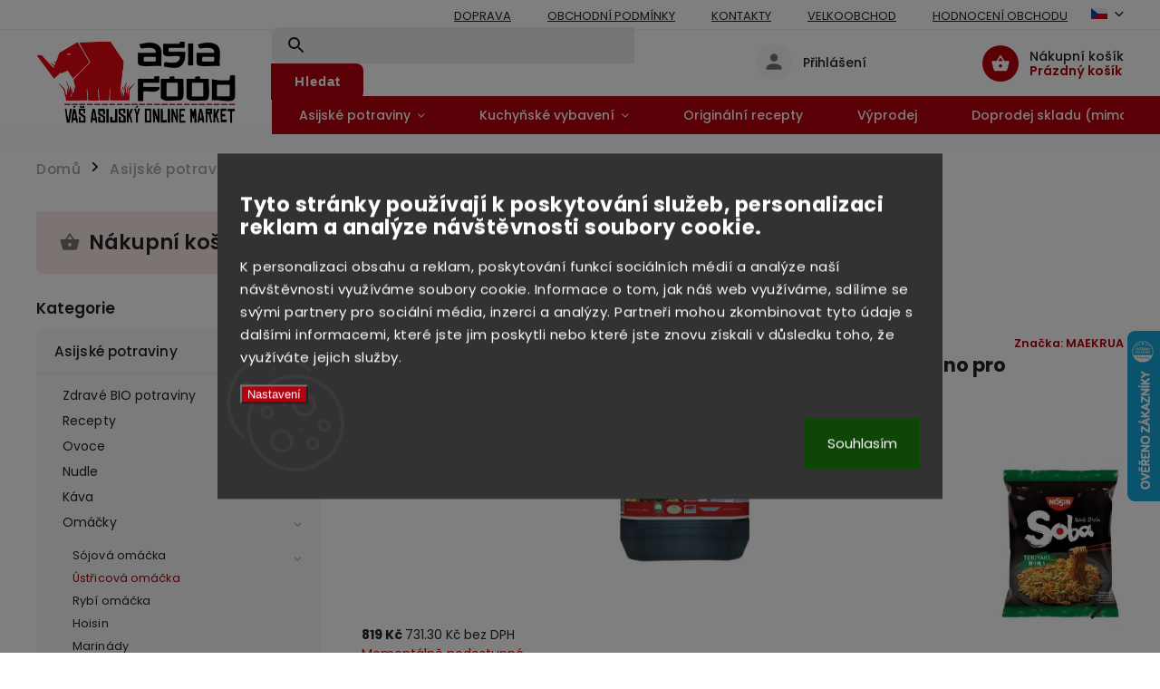

--- FILE ---
content_type: text/html; charset=utf-8
request_url: https://www.asiafood.cz/ustricova-omacka-maekrua-4-5-l/
body_size: 37686
content:
<!doctype html><html lang="cs" dir="ltr" class="header-background-light external-fonts-loaded"><head><meta charset="utf-8" /><meta name="viewport" content="width=device-width,initial-scale=1" /><title>Ústřicová omáčka Maekrua 4,5 l | ⛩️ Kvalitní zboží z Asie</title><link rel="preconnect" href="https://cdn.myshoptet.com" /><link rel="dns-prefetch" href="https://cdn.myshoptet.com" /><link rel="preload" href="https://cdn.myshoptet.com/prj/dist/master/cms/libs/jquery/jquery-1.11.3.min.js" as="script" /><link href="https://cdn.myshoptet.com/prj/dist/master/cms/templates/frontend_templates/shared/css/font-face/poppins.css" rel="stylesheet"><link href="https://cdn.myshoptet.com/prj/dist/master/cms/templates/frontend_templates/shared/css/font-face/ubuntu.css" rel="stylesheet"><script>
dataLayer = [];
dataLayer.push({'shoptet' : {
    "pageId": 814,
    "pageType": "productDetail",
    "currency": "CZK",
    "currencyInfo": {
        "decimalSeparator": ".",
        "exchangeRate": 1,
        "priceDecimalPlaces": 1,
        "symbol": "K\u010d",
        "symbolLeft": 0,
        "thousandSeparator": " "
    },
    "language": "cs",
    "projectId": 105165,
    "product": {
        "id": 2107,
        "guid": "b3dc2d92-6489-11e6-9e35-0cc47a6c92bc",
        "hasVariants": false,
        "codes": [
            {
                "code": 8349
            }
        ],
        "code": "8349",
        "name": "\u00dast\u0159icov\u00e1 om\u00e1\u010dka Maekrua 4,5 l",
        "appendix": "",
        "weight": 5.4000000000000004,
        "manufacturer": "MAEKRUA",
        "manufacturerGuid": "1EF53323B001600C9D52DA0BA3DED3EE",
        "currentCategory": "Potraviny | Om\u00e1\u010dky | \u00dast\u0159icov\u00e1 om\u00e1\u010dka",
        "currentCategoryGuid": "02cc7a05-1100-11e6-8a3b-0cc47a6c92bc",
        "defaultCategory": "Potraviny | Om\u00e1\u010dky | \u00dast\u0159icov\u00e1 om\u00e1\u010dka",
        "defaultCategoryGuid": "02cc7a05-1100-11e6-8a3b-0cc47a6c92bc",
        "currency": "CZK",
        "priceWithVat": 819
    },
    "stocks": [
        {
            "id": "ext",
            "title": "Sklad",
            "isDeliveryPoint": 0,
            "visibleOnEshop": 1
        }
    ],
    "cartInfo": {
        "id": null,
        "freeShipping": false,
        "freeShippingFrom": 1000,
        "leftToFreeGift": {
            "formattedPrice": "0 K\u010d",
            "priceLeft": 0
        },
        "freeGift": false,
        "leftToFreeShipping": {
            "priceLeft": 1000,
            "dependOnRegion": 0,
            "formattedPrice": "1 000 K\u010d"
        },
        "discountCoupon": [],
        "getNoBillingShippingPrice": {
            "withoutVat": 0,
            "vat": 0,
            "withVat": 0
        },
        "cartItems": [],
        "taxMode": "ORDINARY"
    },
    "cart": [],
    "customer": {
        "priceRatio": 1,
        "priceListId": 1,
        "groupId": null,
        "registered": false,
        "mainAccount": false
    }
}});
dataLayer.push({'cookie_consent' : {
    "marketing": "denied",
    "analytics": "denied"
}});
document.addEventListener('DOMContentLoaded', function() {
    shoptet.consent.onAccept(function(agreements) {
        if (agreements.length == 0) {
            return;
        }
        dataLayer.push({
            'cookie_consent' : {
                'marketing' : (agreements.includes(shoptet.config.cookiesConsentOptPersonalisation)
                    ? 'granted' : 'denied'),
                'analytics': (agreements.includes(shoptet.config.cookiesConsentOptAnalytics)
                    ? 'granted' : 'denied')
            },
            'event': 'cookie_consent'
        });
    });
});
</script>

<!-- Google Tag Manager -->
<script>(function(w,d,s,l,i){w[l]=w[l]||[];w[l].push({'gtm.start':
new Date().getTime(),event:'gtm.js'});var f=d.getElementsByTagName(s)[0],
j=d.createElement(s),dl=l!='dataLayer'?'&l='+l:'';j.async=true;j.src=
'https://www.googletagmanager.com/gtm.js?id='+i+dl;f.parentNode.insertBefore(j,f);
})(window,document,'script','dataLayer','GTM-MQ5BN45');</script>
<!-- End Google Tag Manager -->

<meta property="og:type" content="website"><meta property="og:site_name" content="asiafood.cz"><meta property="og:url" content="https://www.asiafood.cz/ustricova-omacka-maekrua-4-5-l/"><meta property="og:title" content="Ústřicová omáčka Maekrua 4,5 l | ⛩️ Kvalitní zboží z Asie"><meta name="author" content="ASIAFOOD.CZ"><meta name="web_author" content="Shoptet.cz"><meta name="dcterms.rightsHolder" content="www.asiafood.cz"><meta name="robots" content="index,follow"><meta property="og:image" content="https://cdn.myshoptet.com/usr/www.asiafood.cz/user/shop/big/2107-1_ustricova-omacka-maekrua-4-5-l.jpg?68a9cb46"><meta property="og:description" content="🌸 Za pouhých 819 Kč 🌏 Bleskové doručení ⛩️ Prvotřídní kvalita 🏮 Rádi vám poradíme s výběrem 🍜 Hustá ústřicová omáčka s slano-sladkou chutí. Vhodná k dochucení asijských pokrmů, dodává jídlům výraznou vůni a chuť."><meta name="description" content="🌸 Za pouhých 819 Kč 🌏 Bleskové doručení ⛩️ Prvotřídní kvalita 🏮 Rádi vám poradíme s výběrem 🍜 Hustá ústřicová omáčka s slano-sladkou chutí. Vhodná k dochucení asijských pokrmů, dodává jídlům výraznou vůni a chuť."><meta name="google-site-verification" content="01qsEoMR6kFHZo4D3zAdOwUw1lMygLrZgIrD4aB5rjA"><meta property="product:price:amount" content="819"><meta property="product:price:currency" content="CZK"><style>:root {--color-primary: #b2020f;--color-primary-h: 356;--color-primary-s: 98%;--color-primary-l: 35%;--color-primary-hover: #d93621;--color-primary-hover-h: 7;--color-primary-hover-s: 74%;--color-primary-hover-l: 49%;--color-secondary: #b2020f;--color-secondary-h: 356;--color-secondary-s: 98%;--color-secondary-l: 35%;--color-secondary-hover: #cb0000;--color-secondary-hover-h: 0;--color-secondary-hover-s: 100%;--color-secondary-hover-l: 40%;--color-tertiary: #e87e72;--color-tertiary-h: 6;--color-tertiary-s: 72%;--color-tertiary-l: 68%;--color-tertiary-hover: #e86456;--color-tertiary-hover-h: 6;--color-tertiary-hover-s: 76%;--color-tertiary-hover-l: 62%;--color-header-background: #ffffff;--template-font: "Poppins";--template-headings-font: "Ubuntu";--header-background-url: url("[data-uri]");--cookies-notice-background: #1A1937;--cookies-notice-color: #F8FAFB;--cookies-notice-button-hover: #f5f5f5;--cookies-notice-link-hover: #27263f;--templates-update-management-preview-mode-content: "Náhled aktualizací šablony je aktivní pro váš prohlížeč."}</style>
    <script>var shoptet = shoptet || {};</script>
    <script src="https://cdn.myshoptet.com/prj/dist/master/shop/dist/main-3g-header.js.27c4444ba5dd6be3416d.js"></script>
<!-- User include --><!-- service 852(492) html code header -->
<style>
#fb-root {display: none;}
.footer-links-icons {display:none;}
.not-working {background-color: black;color:white;width:100%;height:100%;position:fixed;top:0;left:0;z-index:9999999;text-align:center;padding:50px;}
</style>

<script src="https://ajax.googleapis.com/ajax/libs/webfont/1.6.26/webfont.js"></script>

<link rel="stylesheet" href="https://cdnjs.cloudflare.com/ajax/libs/twitter-bootstrap/4.4.1/css/bootstrap-grid.min.css" />
<link rel="stylesheet" href="https://code.jquery.com/ui/1.12.0/themes/smoothness/jquery-ui.css" />
<link rel="stylesheet" href="https://cdn.myshoptet.com/usr/shoptet.tomashlad.eu/user/documents/extras/shoptet-font/font.css"/>
<link rel="stylesheet" href="https://cdn.jsdelivr.net/npm/slick-carousel@1.8.1/slick/slick.css" />

<link rel="stylesheet" href="https://cdn.myshoptet.com/usr/shoptet.tomashlad.eu/user/documents/extras/adamin/animate.css">
<link rel="stylesheet" href="https://cdn.myshoptet.com/usr/shoptet.tomashlad.eu/user/documents/extras/adamin/screen.min.css?v31"/>

<style>
.top-navigation-bar .site-name {margin-bottom: 0;}
.extended-banner-link:empty {display:none;}
</style>
<!-- <link rel="stylesheet" href="https://cdn.myshoptet.com/usr/shoptet.tomashlad.eu/user/documents/extras/cookies-bar/styles.css?v=6"/> -->

<style>
.category-perex p img {max-width: 100%;height:auto;}
footer #formLogin .password-helper {display: block;}
.load-products {padding:10px 20px;border-radius:10px;}
.top-navigation-bar .container {max-height:32px;}
@media only screen and (max-width: 767px) {
.in-klient .sidebar.sidebar-left {display:block;}
.in-klient .sidebar-inner {padding-left:0;}
}
.dklabNaposledyZakoupiliCelkem {margin-top:20px !important;}
.in-index .products-block.products .slick-track {display:flex;}
.type-page .scroll-wrapper {overflow: auto;}
article img {max-width:100%;}
.in-znacka .page img {max-width: 100%;height: auto;}
.wrong-template {
    text-align: center;
    padding: 30px;
    background: #000;
    color: #fff;
    font-size: 20px;
    position: fixed;
    width: 100%;
    height: 100%;
    z-index: 99999999;
    top: 0;
    left: 0;
    padding-top: 20vh;
}
.wrong-template span {
    display: block;
    font-size: 15px;
    margin-top: 25px;
    opacity: 0.7;
}
.wrong-template span a {color: #fff; text-decoration: underline;}

#productDiscussion #discussion-form.visible-permanent {
    display: block;
    position: relative;
    max-height: unset;
    transform: none;
}

@media only screen and (min-width: 767px) {
#header .site-name img {
    max-width: 220px;
}
}
#products .dkLabFavouriteProductDiv ,.products .dkLabFavouriteProductDiv {display: none;}
footer .rate-wrapper .votes-wrap .vote-wrap a, footer .rate-wrapper .votes-wrap .vote-wrap .vote-name {color: black;}
footer .rate-wrapper .votes-wrap .vote-wrap .stars .star {top:-2px;}
.plus-gallery-wrap {display:flex;flex-flow:row wrap;}
.plus-gallery-wrap div.plus-gallery-item {margin-right:20px;margin-bottom:20px;}
.advancedOrder__buttons {display: flex;align-items: center;justify-content: center;margin-top: 20px;margin-bottom: 20px;}
.advancedOrder__buttons .next-step-back {
    display: inline-block !important;
    line-height: 38px;
    padding: 0 15px;
    min-height: 38px;
    background: transparent;
    color: var(--color-primary) !important;
    font-size: 14px;
    border: 1px solid var(--color-primary);
    margin-right: 15px;
    font-family: var(--template-font);
    font-size: 14px;
    font-weight: 400;
    cursor: pointer;
    font-size: 1.1em;
    border-radius: 8px;
}
.advancedOrder__buttons .next-step-back:hover {background: #f2f2f2;}
@media (max-width: 768px) {
.advancedOrder__buttons .next-step-back {margin: 0 auto}
}
.hp-ratings .admin-response {display: none;}
.popup-widget.cart-widget .remove-item {min-width:0;height:auto;}
.p-detail .p-image-wrapper img {object-fit:contain;}
.products-block.products .product a img, .p-detail .p-image-wrapper img, .search-whisperer img, .products-inline.products .product .image img, .advanced-parameter-inner img {height:auto;}
#footer .copyright .podpis {display:block !important;}
img {height: auto;}
.p-detail .p-image-wrapper img {height:auto;}
.carousel-inner {min-height:0 !important;}
</style>
<!-- api 422(76) html code header -->
<link rel="stylesheet" href="https://cdn.myshoptet.com/usr/api2.dklab.cz/user/documents/_doplnky/odpocet/105165/658/105165_658.css" type="text/css" /><style>
        :root {            
            --dklab-countdown-category-text-color: #F65050;
            --dklab-countdown-detail-text-color: #F65050;
            --dklab-countdown-background-lower-color: #FCFF4E;
            --dklab-countdown-background-upper-color: #FCFF4E;
            --dklab-countdown-background-lower-color-detail: #FCFF4E;
            --dklab-countdown-background-upper-color-detail: #FCFF4E;
            --dklab-countdown-carousel-text-color: #FFFFFF;            
            --dklab-countdown-radius: 0px;
            --dklab-countdown-carousel-background-color: #2D58FF;
        }
        </style>
<!-- api 426(80) html code header -->
<link rel="stylesheet" href="https://cdn.myshoptet.com/usr/api2.dklab.cz/user/documents/_doplnky/navstivene/105165/8/105165_8.css" type="text/css" /><style> :root { --dklab-lastvisited-background-color: #FFFFFF; } </style>
<!-- api 492(144) html code header -->
<link rel="stylesheet" href="https://cdn.myshoptet.com/usr/api2.dklab.cz/user/documents/_doplnky/zakoupilo/105165/800/105165_800.css" type="text/css" /><style>
        :root {
            --dklab-zakoupilo-color-text: #FFFFFF;
            --dklab-zakoupilo-color-background: rgba(29,122,248,0.8);  
            --dklab-zakoupilo-color-border: rgba(29,122,248,0.8);            
            --dklab-zakoupilo-border-rounding: 100px;        
            
        }
        </style>
<!-- api 498(150) html code header -->
<script async src="https://scripts.luigisbox.tech/LBX-172752.js"></script><meta name="luigisbox-tracker-id" content="151034-172752,cs"/><script type="text/javascript">const isPlpEnabled = sessionStorage.getItem('lbPlpEnabled') === 'true';if (isPlpEnabled) {const style = document.createElement("style");style.type = "text/css";style.id = "lb-plp-style";style.textContent = `body.type-category #content-wrapper,body.type-search #content-wrapper,body.type-category #content,body.type-search #content,body.type-category #content-in,body.type-search #content-in,body.type-category #main-in,body.type-search #main-in {min-height: 100vh;}body.type-category #content-wrapper > *,body.type-search #content-wrapper > *,body.type-category #content > *,body.type-search #content > *,body.type-category #content-in > *,body.type-search #content-in > *,body.type-category #main-in > *,body.type-search #main-in > * {display: none;}`;document.head.appendChild(style);}</script>
<!-- api 709(355) html code header -->
<script>
  const PWJS = {};
</script>

<script src=https://app.productwidgets.cz/pwjs.js></script>



<!-- api 959(595) html code header -->

<script src="https://a.navidator.io/config.js?s=1b1c1a57adec"></script>
<script src="https://cdn.navidator.io/dist/min.latest.js"></script>
<script src="https://cdn.navidator.io/vendor/flickity.pkgd.min.2.3.0.js"></script>
<link rel="stylesheet" href="https://cdn.navidator.io/vendor/flickity.min.2.3.0.css">

<!-- service 450(104) html code header -->
<link href="https://cdn.myshoptet.com/usr/252557.myshoptet.com/user/documents/news-box-plus/Classic.css?v12" rel="stylesheet" />
<!-- service 553(201) html code header -->
<script src="https://shoptet.platimpak.cz/front/frontAction.js" 
onload="dispatchFrontAction('Classic', 'shoptet.platimpak.cz')"></script>


<!-- service 619(267) html code header -->
<link href="https://cdn.myshoptet.com/usr/fvstudio.myshoptet.com/user/documents/addons/cartupsell.min.css?24.11.1" rel="stylesheet">
<!-- service 629(277) html code header -->
<link href="https://cdn.myshoptet.com/usr/fvstudio.myshoptet.com/user/documents/addons/topproduct.min.css?22.8.1" rel="stylesheet">

<style>
</style>


<!-- project html code header -->
<style>
.siteCookies {
  bottom: auto;
  left: 50%;
  top: 50%;
  transform: translate(-50%,-50%);
  z-index: 99999999999;
}
.siteCookies .siteCookies__form {
	flex-direction: column;
}
.siteCookies .siteCookies__content {
	width: 100%!important;
  padding-right: 0!important;
}
.siteCookies .siteCookies__form .siteCookies__buttonWrap {
	width: 100%;
}
#colorbox {
	z-index: 9999999999;
}
@keyframes load {
  0%   {transform: rotate(0deg)}
  25%  {transform: rotate(90deg)}
  50%  {transform: rotate(180deg)}
  75%  {transform: rotate(270deg)}
  100% {transform: rotate(360deg)}
}
.overall-wrapper:not(.hideSpinner)::before {
content: '';
display: block;
position: absolute;
top: 0;
left: 0;
width: 100%;
height: 100%;
background-color: #FFF;
z-index: 999990;
}
.overall-wrapper:not(.hideSpinner)::after {
content: '';
border-color: #b2020f;
border-right-color: transparent;
z-index: 999991;
position: absolute;
left: 50%;
top: 250px;
display: block;
width: 110px;
height: 110px;
margin-top: -54px;
margin-left: -54px;
border-style: solid;
border-width: 3px;
border-radius: 50%;
font-size: 0;
text-indent: -9999em;
background-clip: content-box;
-webkit-animation: load 1s infinite linear;
animation: load 1s infinite linear;
}
</style>


<!-- Smartsupp Live Chat script -->
<script type="text/javascript">
var _smartsupp = _smartsupp || {};
_smartsupp.key = '47bf91d5bc2748d88bac6963acd196e1181f3f28';
window.smartsupp||(function(d) {
	var s,c,o=smartsupp=function(){ o._.push(arguments)};o._=[];
	s=d.getElementsByTagName('script')[0];c=d.createElement('script');
	c.type='text/javascript';c.charset='utf-8';c.async=true;
	c.src='//www.smartsuppchat.com/loader.js?';s.parentNode.insertBefore(c,s);
})(document);
</script>
<script>
    hpBlogUrl = "recepty";
</script>
<script>
    hpCategoriesUrl = "hp-kategorie";
		hideProductsQuantity = true;
</script>
<!-- END Pixel Code -->

<link href="/user/documents/upload/miranda/asiafood.css?v=5.8" rel="stylesheet" />

<script>
	const linkNovinky = "/novinky";
  const linkReceptyTop = "/recepty-2"
  const linkRecepty = "/recepty";
  const linkVyprodej = "/aktualni-vyprodej";
  const linkCeskePotraviny = "/ceske-remeslne-potraviny";
</script>





<!-- Google tag (gtag.js) --> 
<script async src="https://www.googletagmanager.com/gtag/js?id=AW-11106439833"></script> 
<script> window.dataLayer = window.dataLayer || []; function gtag(){dataLayer.push(arguments);} gtag('js', new Date()); gtag('config', 'AW-11106439833'); 
</script> 




<style>
@media (min-width: 992px) {
.admin-logged.submenu-visible:not(.menu-helper-visible) .top-navigation-bar::before {
top: 184px !important;
}
}
@media (min-width: 767px) {
.submenu-visible:not(.menu-helper-visible) .top-navigation-bar::before {
top: 159px;
}
}
</style>
<!-- /User include --><link rel="shortcut icon" href="/favicon.ico" type="image/x-icon" /><link rel="canonical" href="https://www.asiafood.cz/ustricova-omacka-maekrua-4-5-l/" /><link rel="alternate" hreflang="cs" href="https://www.asiafood.cz/ustricova-omacka-maekrua-4-5-l/" /><link rel="alternate" hreflang="sk" href="https://www.asiafood.cz/sk/ustricova-omacka-maekrua-4-5-l/" /><link rel="alternate" hreflang="x-default" href="https://www.asiafood.cz/ustricova-omacka-maekrua-4-5-l/" />    <script>
        var _hwq = _hwq || [];
        _hwq.push(['setKey', '1F04E22A37CAE70BEF7CC422FCA50DD0']);
        _hwq.push(['setTopPos', '300']);
        _hwq.push(['showWidget', '22']);
        (function() {
            var ho = document.createElement('script');
            ho.src = 'https://cz.im9.cz/direct/i/gjs.php?n=wdgt&sak=1F04E22A37CAE70BEF7CC422FCA50DD0';
            var s = document.getElementsByTagName('script')[0]; s.parentNode.insertBefore(ho, s);
        })();
    </script>
<script>!function(){var t={9196:function(){!function(){var t=/\[object (Boolean|Number|String|Function|Array|Date|RegExp)\]/;function r(r){return null==r?String(r):(r=t.exec(Object.prototype.toString.call(Object(r))))?r[1].toLowerCase():"object"}function n(t,r){return Object.prototype.hasOwnProperty.call(Object(t),r)}function e(t){if(!t||"object"!=r(t)||t.nodeType||t==t.window)return!1;try{if(t.constructor&&!n(t,"constructor")&&!n(t.constructor.prototype,"isPrototypeOf"))return!1}catch(t){return!1}for(var e in t);return void 0===e||n(t,e)}function o(t,r,n){this.b=t,this.f=r||function(){},this.d=!1,this.a={},this.c=[],this.e=function(t){return{set:function(r,n){u(c(r,n),t.a)},get:function(r){return t.get(r)}}}(this),i(this,t,!n);var e=t.push,o=this;t.push=function(){var r=[].slice.call(arguments,0),n=e.apply(t,r);return i(o,r),n}}function i(t,n,o){for(t.c.push.apply(t.c,n);!1===t.d&&0<t.c.length;){if("array"==r(n=t.c.shift()))t:{var i=n,a=t.a;if("string"==r(i[0])){for(var f=i[0].split("."),s=f.pop(),p=(i=i.slice(1),0);p<f.length;p++){if(void 0===a[f[p]])break t;a=a[f[p]]}try{a[s].apply(a,i)}catch(t){}}}else if("function"==typeof n)try{n.call(t.e)}catch(t){}else{if(!e(n))continue;for(var l in n)u(c(l,n[l]),t.a)}o||(t.d=!0,t.f(t.a,n),t.d=!1)}}function c(t,r){for(var n={},e=n,o=t.split("."),i=0;i<o.length-1;i++)e=e[o[i]]={};return e[o[o.length-1]]=r,n}function u(t,o){for(var i in t)if(n(t,i)){var c=t[i];"array"==r(c)?("array"==r(o[i])||(o[i]=[]),u(c,o[i])):e(c)?(e(o[i])||(o[i]={}),u(c,o[i])):o[i]=c}}window.DataLayerHelper=o,o.prototype.get=function(t){var r=this.a;t=t.split(".");for(var n=0;n<t.length;n++){if(void 0===r[t[n]])return;r=r[t[n]]}return r},o.prototype.flatten=function(){this.b.splice(0,this.b.length),this.b[0]={},u(this.a,this.b[0])}}()}},r={};function n(e){var o=r[e];if(void 0!==o)return o.exports;var i=r[e]={exports:{}};return t[e](i,i.exports,n),i.exports}n.n=function(t){var r=t&&t.__esModule?function(){return t.default}:function(){return t};return n.d(r,{a:r}),r},n.d=function(t,r){for(var e in r)n.o(r,e)&&!n.o(t,e)&&Object.defineProperty(t,e,{enumerable:!0,get:r[e]})},n.o=function(t,r){return Object.prototype.hasOwnProperty.call(t,r)},function(){"use strict";n(9196)}()}();</script>    <!-- Global site tag (gtag.js) - Google Analytics -->
    <script async src="https://www.googletagmanager.com/gtag/js?id=G-G61HTYHBVQ"></script>
    <script>
        
        window.dataLayer = window.dataLayer || [];
        function gtag(){dataLayer.push(arguments);}
        

                    console.debug('default consent data');

            gtag('consent', 'default', {"ad_storage":"denied","analytics_storage":"denied","ad_user_data":"denied","ad_personalization":"denied","wait_for_update":500});
            dataLayer.push({
                'event': 'default_consent'
            });
        
        gtag('js', new Date());

        
                gtag('config', 'G-G61HTYHBVQ', {"groups":"GA4","send_page_view":false,"content_group":"productDetail","currency":"CZK","page_language":"cs"});
        
                gtag('config', 'AW-794959821', {"allow_enhanced_conversions":true});
        
        
        
        
        
                    gtag('event', 'page_view', {"send_to":"GA4","page_language":"cs","content_group":"productDetail","currency":"CZK"});
        
                gtag('set', 'currency', 'CZK');

        gtag('event', 'view_item', {
            "send_to": "UA",
            "items": [
                {
                    "id": "8349",
                    "name": "\u00dast\u0159icov\u00e1 om\u00e1\u010dka Maekrua 4,5 l",
                    "category": "Potraviny \/ Om\u00e1\u010dky \/ \u00dast\u0159icov\u00e1 om\u00e1\u010dka",
                                        "brand": "MAEKRUA",
                                                            "price": 731.3
                }
            ]
        });
        
        
        
        
        
                    gtag('event', 'view_item', {"send_to":"GA4","page_language":"cs","content_group":"productDetail","value":731.29999999999995,"currency":"CZK","items":[{"item_id":"8349","item_name":"\u00dast\u0159icov\u00e1 om\u00e1\u010dka Maekrua 4,5 l","item_brand":"MAEKRUA","item_category":"Potraviny","item_category2":"Om\u00e1\u010dky","item_category3":"\u00dast\u0159icov\u00e1 om\u00e1\u010dka","price":731.29999999999995,"quantity":1,"index":0}]});
        
        
        
        
        
        
        
        document.addEventListener('DOMContentLoaded', function() {
            if (typeof shoptet.tracking !== 'undefined') {
                for (var id in shoptet.tracking.bannersList) {
                    gtag('event', 'view_promotion', {
                        "send_to": "UA",
                        "promotions": [
                            {
                                "id": shoptet.tracking.bannersList[id].id,
                                "name": shoptet.tracking.bannersList[id].name,
                                "position": shoptet.tracking.bannersList[id].position
                            }
                        ]
                    });
                }
            }

            shoptet.consent.onAccept(function(agreements) {
                if (agreements.length !== 0) {
                    console.debug('gtag consent accept');
                    var gtagConsentPayload =  {
                        'ad_storage': agreements.includes(shoptet.config.cookiesConsentOptPersonalisation)
                            ? 'granted' : 'denied',
                        'analytics_storage': agreements.includes(shoptet.config.cookiesConsentOptAnalytics)
                            ? 'granted' : 'denied',
                                                                                                'ad_user_data': agreements.includes(shoptet.config.cookiesConsentOptPersonalisation)
                            ? 'granted' : 'denied',
                        'ad_personalization': agreements.includes(shoptet.config.cookiesConsentOptPersonalisation)
                            ? 'granted' : 'denied',
                        };
                    console.debug('update consent data', gtagConsentPayload);
                    gtag('consent', 'update', gtagConsentPayload);
                    dataLayer.push(
                        { 'event': 'update_consent' }
                    );
                }
            });
        });
    </script>
<!-- Start Srovname.cz Pixel -->
<script type="text/plain" data-cookiecategory="analytics">
    !(function (e, n, t, a, s, o, r) {
        e[a] ||
        (((s = e[a] = function () {
            s.process ? s.process.apply(s, arguments) : s.queue.push(arguments);
        }).queue = []),
            ((o = n.createElement(t)).async = 1),
            (o.src = "https://tracking.srovname.cz/srovnamepixel.js"),
            (o.dataset.srv9 = "1"),
            (r = n.getElementsByTagName(t)[0]).parentNode.insertBefore(o, r));
    })(window, document, "script", "srovname");
    srovname("init", "32564ef7ba998ae5ac2fd50b412b7084");
</script>
<!-- End Srovname.cz Pixel -->
<script>
    (function(t, r, a, c, k, i, n, g) { t['ROIDataObject'] = k;
    t[k]=t[k]||function(){ (t[k].q=t[k].q||[]).push(arguments) },t[k].c=i;n=r.createElement(a),
    g=r.getElementsByTagName(a)[0];n.async=1;n.src=c;g.parentNode.insertBefore(n,g)
    })(window, document, 'script', '//www.heureka.cz/ocm/sdk.js?source=shoptet&version=2&page=product_detail', 'heureka', 'cz');

    heureka('set_user_consent', 0);
</script>
</head><body class="desktop id-814 in-ustricova-omacka template-11 type-product type-detail multiple-columns-body columns-3 blank-mode blank-mode-css ums_forms_redesign--off ums_a11y_category_page--on ums_discussion_rating_forms--off ums_flags_display_unification--on ums_a11y_login--on mobile-header-version-0">
        <div id="fb-root"></div>
        <script>
            window.fbAsyncInit = function() {
                FB.init({
                    autoLogAppEvents : true,
                    xfbml            : true,
                    version          : 'v24.0'
                });
            };
        </script>
        <script async defer crossorigin="anonymous" src="https://connect.facebook.net/cs_CZ/sdk.js#xfbml=1&version=v24.0"></script><script>
!function(e,n,t,a,s,o,r){ e[a]||((s=e[a]=function(){s.process?s.process.apply(s,arguments):s.queue.push(arguments)}).queue=[],
(o=n.createElement(t)).async=1,o.src='https://tracking.srovname.cz/srovnamepixel.js',o.dataset.srv9="1",
(r=n.getElementsByTagName(t)[0]).parentNode.insertBefore(o,r))}(window,document,"script","srovname");
srovname("init",'ecb449ecac37837643ef5feb1fef24c1');
var dataHelper = new DataLayerHelper(dataLayer);
if (dataHelper.get('shoptet.pageType') == 'thankYou') {
var order_id = dataHelper.get('shoptet.order.orderNo');
var price = dataHelper.get('shoptet.order.total');
var currency = dataHelper.get('shoptet.order.currencyCode');
srovname('event', 'purchase', {
'value': price,
'currency': currency,
'transaction_id': order_id
});
}
</script>

<!-- Google Tag Manager (noscript) -->
<noscript><iframe src="https://www.googletagmanager.com/ns.html?id=GTM-MQ5BN45"
height="0" width="0" style="display:none;visibility:hidden"></iframe></noscript>
<!-- End Google Tag Manager (noscript) -->

    <div class="siteCookies siteCookies--bottom siteCookies--dark js-siteCookies" role="dialog" data-testid="cookiesPopup" data-nosnippet>
        <div class="siteCookies__form">
            <div class="siteCookies__content">
                <div class="siteCookies__text">
                    <h2 id="CybotCookiebotDialogBodyContentTitle" lang="cs">Tyto stránky používají k poskytování služeb, personalizaci reklam a analýze návštěvnosti soubory cookie.</h2>
<div id="CybotCookiebotDialogBodyContentText" lang="cs"><span>K personalizaci obsahu a reklam, poskytování funkcí sociálních médií a analýze naší návštěvnosti využíváme soubory cookie. Informace o tom, jak náš web využíváme, sdílíme se svými partnery pro sociální média, inzerci a analýzy. Partneři mohou zkombinovat tyto údaje s dalšími informacemi, které jste jim poskytli nebo které jste znovu získali v důsledku toho, že využíváte jejich služby.</span></div>
                </div>
                <p class="siteCookies__links">
                    <button class="siteCookies__link js-cookies-settings" aria-label="Nastavení cookies" data-testid="cookiesSettings">Nastavení</button>
                </p>
            </div>
            <div class="siteCookies__buttonWrap">
                                <button class="siteCookies__button js-cookiesConsentSubmit" value="all" aria-label="Přijmout cookies" data-testid="buttonCookiesAccept">Souhlasím</button>
            </div>
        </div>
        <script>
            document.addEventListener("DOMContentLoaded", () => {
                const siteCookies = document.querySelector('.js-siteCookies');
                document.addEventListener("scroll", shoptet.common.throttle(() => {
                    const st = document.documentElement.scrollTop;
                    if (st > 1) {
                        siteCookies.classList.add('siteCookies--scrolled');
                    } else {
                        siteCookies.classList.remove('siteCookies--scrolled');
                    }
                }, 100));
            });
        </script>
    </div>
<a href="#content" class="skip-link sr-only">Přejít na obsah</a><div class="overall-wrapper"><div class="user-action"><div class="container">
    <div class="user-action-in">
                    <div id="login" class="user-action-login popup-widget login-widget" role="dialog" aria-labelledby="loginHeading">
        <div class="popup-widget-inner">
                            <h2 id="loginHeading">Přihlášení k vašemu účtu</h2><div id="customerLogin"><form action="/action/Customer/Login/" method="post" id="formLoginIncluded" class="csrf-enabled formLogin" data-testid="formLogin"><input type="hidden" name="referer" value="" /><div class="form-group"><div class="input-wrapper email js-validated-element-wrapper no-label"><input type="email" name="email" class="form-control" autofocus placeholder="E-mailová adresa (např. jan@novak.cz)" data-testid="inputEmail" autocomplete="email" required /></div></div><div class="form-group"><div class="input-wrapper password js-validated-element-wrapper no-label"><input type="password" name="password" class="form-control" placeholder="Heslo" data-testid="inputPassword" autocomplete="current-password" required /><span class="no-display">Nemůžete vyplnit toto pole</span><input type="text" name="surname" value="" class="no-display" /></div></div><div class="form-group"><div class="login-wrapper"><button type="submit" class="btn btn-secondary btn-text btn-login" data-testid="buttonSubmit">Přihlásit se</button><div class="password-helper"><a href="/registrace/" data-testid="signup" rel="nofollow">Nová registrace</a><a href="/klient/zapomenute-heslo/" rel="nofollow">Zapomenuté heslo</a></div></div></div><div class="social-login-buttons"><div class="social-login-buttons-divider"><span>nebo</span></div><div class="form-group"><a href="/action/Social/login/?provider=Facebook" class="login-btn facebook" rel="nofollow"><span class="login-facebook-icon"></span><strong>Přihlásit se přes Facebook</strong></a></div><div class="form-group"><a href="/action/Social/login/?provider=Google" class="login-btn google" rel="nofollow"><span class="login-google-icon"></span><strong>Přihlásit se přes Google</strong></a></div><div class="form-group"><a href="/action/Social/login/?provider=Seznam" class="login-btn seznam" rel="nofollow"><span class="login-seznam-icon"></span><strong>Přihlásit se přes Seznam</strong></a></div></div></form>
</div>                    </div>
    </div>

                            <div id="cart-widget" class="user-action-cart popup-widget cart-widget loader-wrapper" data-testid="popupCartWidget" role="dialog" aria-hidden="true">
    <div class="popup-widget-inner cart-widget-inner place-cart-here">
        <div class="loader-overlay">
            <div class="loader"></div>
        </div>
    </div>

    <div class="cart-widget-button">
        <a href="/kosik/" class="btn btn-conversion" id="continue-order-button" rel="nofollow" data-testid="buttonNextStep">Pokračovat do košíku</a>
    </div>
</div>
            </div>
</div>
</div><div class="top-navigation-bar" data-testid="topNavigationBar">

    <div class="container">

        <div class="top-navigation-contacts">
            <strong>Zákaznická podpora:</strong><a href="tel:+420704446465" class="project-phone" aria-label="Zavolat na +420704446465" data-testid="contactboxPhone"><span>+420 704 446 465</span></a><a href="mailto:info@asiafood.cz" class="project-email" data-testid="contactboxEmail"><span>info@asiafood.cz</span></a>        </div>

                            <div class="top-navigation-menu">
                <div class="top-navigation-menu-trigger"></div>
                <ul class="top-navigation-bar-menu">
                                            <li class="top-navigation-menu-item-27">
                            <a href="/doprava/">DOPRAVA</a>
                        </li>
                                            <li class="top-navigation-menu-item-39">
                            <a href="/obchodni-podminky/">OBCHODNÍ PODMÍNKY </a>
                        </li>
                                            <li class="top-navigation-menu-item-29">
                            <a href="/kontakty/">Kontakty</a>
                        </li>
                                            <li class="top-navigation-menu-item-1058">
                            <a href="/velkoobchod/">VELKOOBCHOD</a>
                        </li>
                                            <li class="top-navigation-menu-item--51">
                            <a href="/hodnoceni-obchodu/">Hodnocení obchodu</a>
                        </li>
                                    </ul>
                <ul class="top-navigation-bar-menu-helper"></ul>
            </div>
        
        <div class="top-navigation-tools top-navigation-tools--language">
            <div class="responsive-tools">
                <a href="#" class="toggle-window" data-target="search" aria-label="Hledat" data-testid="linkSearchIcon"></a>
                                                            <a href="#" class="toggle-window" data-target="login"></a>
                                                    <a href="#" class="toggle-window" data-target="navigation" aria-label="Menu" data-testid="hamburgerMenu"></a>
            </div>
                <div class="languagesMenu">
        <button id="topNavigationDropdown" class="languagesMenu__flags" type="button" data-toggle="dropdown" aria-haspopup="true" aria-expanded="false">
            <svg aria-hidden="true" style="position: absolute; width: 0; height: 0; overflow: hidden;" version="1.1" xmlns="http://www.w3.org/2000/svg" xmlns:xlink="http://www.w3.org/1999/xlink"><defs><symbol id="shp-flag-CZ" viewBox="0 0 32 32"><title>CZ</title><path fill="#0052b4" style="fill: var(--color20, #0052b4)" d="M0 5.334h32v21.333h-32v-21.333z"></path><path fill="#d80027" style="fill: var(--color19, #d80027)" d="M32 16v10.666h-32l13.449-10.666z"></path><path fill="#f0f0f0" style="fill: var(--color21, #f0f0f0)" d="M32 5.334v10.666h-18.551l-13.449-10.666z"></path></symbol><symbol id="shp-flag-SK" viewBox="0 0 32 32"><title>SK</title><path fill="#f0f0f0" style="fill: var(--color21, #f0f0f0)" d="M0 5.334h32v21.333h-32v-21.333z"></path><path fill="#0052b4" style="fill: var(--color20, #0052b4)" d="M0 12.29h32v7.42h-32v-7.42z"></path><path fill="#d80027" style="fill: var(--color19, #d80027)" d="M0 19.71h32v6.957h-32v-6.956z"></path><path fill="#f0f0f0" style="fill: var(--color21, #f0f0f0)" d="M8.092 11.362v5.321c0 3.027 3.954 3.954 3.954 3.954s3.954-0.927 3.954-3.954v-5.321h-7.908z"></path><path fill="#d80027" style="fill: var(--color19, #d80027)" d="M9.133 11.518v5.121c0 0.342 0.076 0.665 0.226 0.968 1.493 0 3.725 0 5.373 0 0.15-0.303 0.226-0.626 0.226-0.968v-5.121h-5.826z"></path><path fill="#f0f0f0" style="fill: var(--color21, #f0f0f0)" d="M13.831 15.089h-1.339v-0.893h0.893v-0.893h-0.893v-0.893h-0.893v0.893h-0.893v0.893h0.893v0.893h-1.339v0.893h1.339v0.893h0.893v-0.893h1.339z"></path><path fill="#0052b4" style="fill: var(--color20, #0052b4)" d="M10.577 18.854c0.575 0.361 1.166 0.571 1.469 0.665 0.303-0.093 0.894-0.303 1.469-0.665 0.58-0.365 0.987-0.782 1.218-1.246-0.255-0.18-0.565-0.286-0.901-0.286-0.122 0-0.241 0.015-0.355 0.041-0.242-0.55-0.791-0.934-1.43-0.934s-1.188 0.384-1.43 0.934c-0.114-0.027-0.233-0.041-0.355-0.041-0.336 0-0.646 0.106-0.901 0.286 0.231 0.465 0.637 0.882 1.217 1.246z"></path></symbol></defs></svg>
            <svg class="shp-flag shp-flag-CZ">
                <use xlink:href="#shp-flag-CZ"></use>
            </svg>
            <span class="caret"></span>
        </button>
        <div class="languagesMenu__content" aria-labelledby="topNavigationDropdown">
                            <div class="languagesMenu__box toggle-window js-languagesMenu__box" data-hover="true" data-target="currency">
                    <div class="languagesMenu__header languagesMenu__header--name">Měna</div>
                    <div class="languagesMenu__header languagesMenu__header--actual" data-toggle="dropdown">CZK<span class="caret"></span></div>
                    <ul class="languagesMenu__list languagesMenu__list--currency">
                                                    <li class="languagesMenu__list__item">
                                <a href="/action/Currency/changeCurrency/?currencyCode=CZK" rel="nofollow" class="languagesMenu__list__link languagesMenu__list__link--currency">CZK</a>
                            </li>
                                                    <li class="languagesMenu__list__item">
                                <a href="/action/Currency/changeCurrency/?currencyCode=EUR" rel="nofollow" class="languagesMenu__list__link languagesMenu__list__link--currency">EUR</a>
                            </li>
                                            </ul>
                </div>
                                        <div class="languagesMenu__box toggle-window js-languagesMenu__box" data-hover="true" data-target="language">
                    <div class="languagesMenu__header languagesMenu__header--name">Jazyk</div>
                    <div class="languagesMenu__header languagesMenu__header--actual" data-toggle="dropdown">
                                                                                    
                                    Čeština
                                
                                                                                                                                <span class="caret"></span>
                    </div>
                    <ul class="languagesMenu__list languagesMenu__list--language">
                                                    <li>
                                <a href="/action/Language/changeLanguage/?language=cs" rel="nofollow" class="languagesMenu__list__link">
                                    <svg class="shp-flag shp-flag-CZ">
                                        <use xlink:href="#shp-flag-CZ"></use>
                                    </svg>
                                    <span class="languagesMenu__list__name languagesMenu__list__name--actual">Čeština</span>
                                </a>
                            </li>
                                                    <li>
                                <a href="/action/Language/changeLanguage/?language=sk" rel="nofollow" class="languagesMenu__list__link">
                                    <svg class="shp-flag shp-flag-SK">
                                        <use xlink:href="#shp-flag-SK"></use>
                                    </svg>
                                    <span class="languagesMenu__list__name">Slovenčina</span>
                                </a>
                            </li>
                                            </ul>
                </div>
                    </div>
    </div>
            <button class="top-nav-button top-nav-button-login toggle-window" type="button" data-target="login" aria-haspopup="dialog" aria-controls="login" aria-expanded="false" data-testid="signin"><span>Přihlášení</span></button>        </div>

    </div>

</div>
<header id="header"><div class="container navigation-wrapper">
    <div class="header-top">
        <div class="site-name-wrapper">
            <div class="site-name"><a href="/" data-testid="linkWebsiteLogo"><img src="https://cdn.myshoptet.com/usr/www.asiafood.cz/user/logos/asiafood_logo_2021-orezane.png" alt="ASIAFOOD.CZ" fetchpriority="low" /></a></div>        </div>
        <div class="search" itemscope itemtype="https://schema.org/WebSite">
            <meta itemprop="headline" content="Ústřicová omáčka"/><meta itemprop="url" content="https://www.asiafood.cz"/><meta itemprop="text" content="🌸 Za pouhých 819 Kč 🌏 Bleskové doručení ⛩️ Prvotřídní kvalita 🏮 Rádi vám poradíme s výběrem 🍜 Hustá ústřicová omáčka s slano-sladkou chutí. Vhodná k dochucení asijských pokrmů, dodává jídlům výraznou vůni a chuť."/>            <form action="/action/ProductSearch/prepareString/" method="post"
    id="formSearchForm" class="search-form compact-form js-search-main"
    itemprop="potentialAction" itemscope itemtype="https://schema.org/SearchAction" data-testid="searchForm">
    <fieldset>
        <meta itemprop="target"
            content="https://www.asiafood.cz/vyhledavani/?string={string}"/>
        <input type="hidden" name="language" value="cs"/>
        
            
<input
    type="search"
    name="string"
        class="query-input form-control search-input js-search-input"
    placeholder="Napište, co hledáte"
    autocomplete="off"
    required
    itemprop="query-input"
    aria-label="Vyhledávání"
    data-testid="searchInput"
>
            <button type="submit" class="btn btn-default" data-testid="searchBtn">Hledat</button>
        
    </fieldset>
</form>
        </div>
        <div class="navigation-buttons">
                
    <a href="/kosik/" class="btn btn-icon toggle-window cart-count" data-target="cart" data-hover="true" data-redirect="true" data-testid="headerCart" rel="nofollow" aria-haspopup="dialog" aria-expanded="false" aria-controls="cart-widget">
        
                <span class="sr-only">Nákupní košík</span>
        
            <span class="cart-price visible-lg-inline-block" data-testid="headerCartPrice">
                                    Prázdný košík                            </span>
        
    
            </a>
        </div>
    </div>
    <nav id="navigation" aria-label="Hlavní menu" data-collapsible="true"><div class="navigation-in menu"><ul class="menu-level-1" role="menubar" data-testid="headerMenuItems"><li class="menu-item-733 ext" role="none"><a href="/asijskepotraviny/" data-testid="headerMenuItem" role="menuitem" aria-haspopup="true" aria-expanded="false"><b>Asijské potraviny</b><span class="submenu-arrow"></span></a><ul class="menu-level-2" aria-label="Asijské potraviny" tabindex="-1" role="menu"><li class="menu-item-1402" role="none"><a href="/zdrave-bio-potraviny/" class="menu-image" data-testid="headerMenuItem" tabindex="-1" aria-hidden="true"><img src="data:image/svg+xml,%3Csvg%20width%3D%22140%22%20height%3D%22100%22%20xmlns%3D%22http%3A%2F%2Fwww.w3.org%2F2000%2Fsvg%22%3E%3C%2Fsvg%3E" alt="" aria-hidden="true" width="140" height="100"  data-src="https://cdn.myshoptet.com/usr/www.asiafood.cz/user/categories/thumb/bio.png" fetchpriority="low" /></a><div><a href="/zdrave-bio-potraviny/" data-testid="headerMenuItem" role="menuitem"><span>Zdravé BIO potraviny</span></a>
                        </div></li><li class="menu-item-1085 has-third-level" role="none"><a href="/recepty-2/" class="menu-image" data-testid="headerMenuItem" tabindex="-1" aria-hidden="true"><img src="data:image/svg+xml,%3Csvg%20width%3D%22140%22%20height%3D%22100%22%20xmlns%3D%22http%3A%2F%2Fwww.w3.org%2F2000%2Fsvg%22%3E%3C%2Fsvg%3E" alt="" aria-hidden="true" width="140" height="100"  data-src="https://cdn.myshoptet.com/usr/www.asiafood.cz/user/categories/thumb/asijske-recepty.jpg" fetchpriority="low" /></a><div><a href="/recepty-2/" data-testid="headerMenuItem" role="menuitem"><span>Recepty</span></a>
                                                    <ul class="menu-level-3" role="menu">
                                                                    <li class="menu-item-1091" role="none">
                                        <a href="/thajska-jidla/" data-testid="headerMenuItem" role="menuitem">
                                            Nejoblíbenější Thajská jídla</a>,                                    </li>
                                                                    <li class="menu-item-1103" role="none">
                                        <a href="/nejoblibenejsi-cinska-jidla/" data-testid="headerMenuItem" role="menuitem">
                                            Nejoblíbenější Čínská jídla</a>,                                    </li>
                                                                    <li class="menu-item-1217" role="none">
                                        <a href="/nejoblibenejsi-vietnamska-jidla/" data-testid="headerMenuItem" role="menuitem">
                                            Nejoblíbenější Vietnamská jídla</a>                                    </li>
                                                            </ul>
                        </div></li><li class="menu-item-1079" role="none"><a href="/ovoce/" class="menu-image" data-testid="headerMenuItem" tabindex="-1" aria-hidden="true"><img src="data:image/svg+xml,%3Csvg%20width%3D%22140%22%20height%3D%22100%22%20xmlns%3D%22http%3A%2F%2Fwww.w3.org%2F2000%2Fsvg%22%3E%3C%2Fsvg%3E" alt="" aria-hidden="true" width="140" height="100"  data-src="https://cdn.myshoptet.com/usr/www.asiafood.cz/user/categories/thumb/ovoce.jpg" fetchpriority="low" /></a><div><a href="/ovoce/" data-testid="headerMenuItem" role="menuitem"><span>Ovoce</span></a>
                        </div></li><li class="menu-item-688 has-third-level" role="none"><a href="/nudle/" class="menu-image" data-testid="headerMenuItem" tabindex="-1" aria-hidden="true"><img src="data:image/svg+xml,%3Csvg%20width%3D%22140%22%20height%3D%22100%22%20xmlns%3D%22http%3A%2F%2Fwww.w3.org%2F2000%2Fsvg%22%3E%3C%2Fsvg%3E" alt="" aria-hidden="true" width="140" height="100"  data-src="https://cdn.myshoptet.com/usr/www.asiafood.cz/user/categories/thumb/asijsk___nudle.jpg" fetchpriority="low" /></a><div><a href="/nudle/" data-testid="headerMenuItem" role="menuitem"><span>Nudle</span></a>
                                                    <ul class="menu-level-3" role="menu">
                                                                    <li class="menu-item-796" role="none">
                                        <a href="/ryzove/" data-testid="headerMenuItem" role="menuitem">
                                            Rýžové</a>,                                    </li>
                                                                    <li class="menu-item-799" role="none">
                                        <a href="/sklenene-mungo/" data-testid="headerMenuItem" role="menuitem">
                                            Skleněné a mungo</a>,                                    </li>
                                                                    <li class="menu-item-802" role="none">
                                        <a href="/psenicne/" data-testid="headerMenuItem" role="menuitem">
                                            Pšeničné</a>,                                    </li>
                                                                    <li class="menu-item-808" role="none">
                                        <a href="/shirataki-a-konjac/" data-testid="headerMenuItem" role="menuitem">
                                            Shirataki a Konjac</a>,                                    </li>
                                                                    <li class="menu-item-1178" role="none">
                                        <a href="/tapiokove/" data-testid="headerMenuItem" role="menuitem">
                                            Tapiokové</a>                                    </li>
                                                            </ul>
                        </div></li><li class="menu-item-1007" role="none"><a href="/kava/" class="menu-image" data-testid="headerMenuItem" tabindex="-1" aria-hidden="true"><img src="data:image/svg+xml,%3Csvg%20width%3D%22140%22%20height%3D%22100%22%20xmlns%3D%22http%3A%2F%2Fwww.w3.org%2F2000%2Fsvg%22%3E%3C%2Fsvg%3E" alt="" aria-hidden="true" width="140" height="100"  data-src="https://cdn.myshoptet.com/usr/www.asiafood.cz/user/categories/thumb/kava01.jpg" fetchpriority="low" /></a><div><a href="/kava/" data-testid="headerMenuItem" role="menuitem"><span>Káva</span></a>
                        </div></li><li class="menu-item-691 has-third-level" role="none"><a href="/omacky/" class="menu-image" data-testid="headerMenuItem" tabindex="-1" aria-hidden="true"><img src="data:image/svg+xml,%3Csvg%20width%3D%22140%22%20height%3D%22100%22%20xmlns%3D%22http%3A%2F%2Fwww.w3.org%2F2000%2Fsvg%22%3E%3C%2Fsvg%3E" alt="" aria-hidden="true" width="140" height="100"  data-src="https://cdn.myshoptet.com/usr/www.asiafood.cz/user/categories/thumb/sojov___om____ka.jpg" fetchpriority="low" /></a><div><a href="/omacky/" data-testid="headerMenuItem" role="menuitem"><span>Omáčky</span></a>
                                                    <ul class="menu-level-3" role="menu">
                                                                    <li class="menu-item-811" role="none">
                                        <a href="/sojova-omacka/" data-testid="headerMenuItem" role="menuitem">
                                            Sójová omáčka</a>,                                    </li>
                                                                    <li class="menu-item-814" role="none">
                                        <a href="/ustricova-omacka/" class="active" data-testid="headerMenuItem" role="menuitem">
                                            Ústřicová omáčka</a>,                                    </li>
                                                                    <li class="menu-item-817" role="none">
                                        <a href="/rybi-omacka/" data-testid="headerMenuItem" role="menuitem">
                                            Rybí omáčka</a>,                                    </li>
                                                                    <li class="menu-item-820" role="none">
                                        <a href="/hoisin/" data-testid="headerMenuItem" role="menuitem">
                                            Hoisin</a>,                                    </li>
                                                                    <li class="menu-item-823" role="none">
                                        <a href="/marinady/" data-testid="headerMenuItem" role="menuitem">
                                            Marinády</a>,                                    </li>
                                                                    <li class="menu-item-826" role="none">
                                        <a href="/chilli-sriracha/" data-testid="headerMenuItem" role="menuitem">
                                            Chilli a Sriracha</a>,                                    </li>
                                                                    <li class="menu-item-892" role="none">
                                        <a href="/ostatni/" data-testid="headerMenuItem" role="menuitem">
                                            Ostatní</a>                                    </li>
                                                            </ul>
                        </div></li><li class="menu-item-697 has-third-level" role="none"><a href="/ryze/" class="menu-image" data-testid="headerMenuItem" tabindex="-1" aria-hidden="true"><img src="data:image/svg+xml,%3Csvg%20width%3D%22140%22%20height%3D%22100%22%20xmlns%3D%22http%3A%2F%2Fwww.w3.org%2F2000%2Fsvg%22%3E%3C%2Fsvg%3E" alt="" aria-hidden="true" width="140" height="100"  data-src="https://cdn.myshoptet.com/usr/www.asiafood.cz/user/categories/thumb/basmati-rice-500x500.png" fetchpriority="low" /></a><div><a href="/ryze/" data-testid="headerMenuItem" role="menuitem"><span>Rýže</span></a>
                                                    <ul class="menu-level-3" role="menu">
                                                                    <li class="menu-item-1265" role="none">
                                        <a href="/jasminova-ryze/" data-testid="headerMenuItem" role="menuitem">
                                            Jasmínová</a>,                                    </li>
                                                                    <li class="menu-item-1268" role="none">
                                        <a href="/basmati-ryze/" data-testid="headerMenuItem" role="menuitem">
                                            Basmati</a>,                                    </li>
                                                                    <li class="menu-item-1356" role="none">
                                        <a href="/ostatni-ryze/" data-testid="headerMenuItem" role="menuitem">
                                            Ostatní rýže</a>,                                    </li>
                                                                    <li class="menu-item-1295" role="none">
                                        <a href="/ryzovy-papir/" data-testid="headerMenuItem" role="menuitem">
                                            Rýžový papír</a>                                    </li>
                                                            </ul>
                        </div></li><li class="menu-item-700 has-third-level" role="none"><a href="/pasty/" class="menu-image" data-testid="headerMenuItem" tabindex="-1" aria-hidden="true"><img src="data:image/svg+xml,%3Csvg%20width%3D%22140%22%20height%3D%22100%22%20xmlns%3D%22http%3A%2F%2Fwww.w3.org%2F2000%2Fsvg%22%3E%3C%2Fsvg%3E" alt="" aria-hidden="true" width="140" height="100"  data-src="https://cdn.myshoptet.com/usr/www.asiafood.cz/user/categories/thumb/pad_thai_pasta.jpg" fetchpriority="low" /></a><div><a href="/pasty/" data-testid="headerMenuItem" role="menuitem"><span>Pasty</span></a>
                                                    <ul class="menu-level-3" role="menu">
                                                                    <li class="menu-item-829" role="none">
                                        <a href="/kari-curry/" data-testid="headerMenuItem" role="menuitem">
                                            Kari</a>,                                    </li>
                                                                    <li class="menu-item-832" role="none">
                                        <a href="/sambal--chilli/" data-testid="headerMenuItem" role="menuitem">
                                            Sambal a Chilli</a>,                                    </li>
                                                                    <li class="menu-item-895" role="none">
                                        <a href="/hotova-smes/" data-testid="headerMenuItem" role="menuitem">
                                            Hotová směs</a>,                                    </li>
                                                                    <li class="menu-item-1259" role="none">
                                        <a href="/ostatni-pasty/" data-testid="headerMenuItem" role="menuitem">
                                            Ostatní</a>                                    </li>
                                                            </ul>
                        </div></li><li class="menu-item-703 has-third-level" role="none"><a href="/koreni/" class="menu-image" data-testid="headerMenuItem" tabindex="-1" aria-hidden="true"><img src="data:image/svg+xml,%3Csvg%20width%3D%22140%22%20height%3D%22100%22%20xmlns%3D%22http%3A%2F%2Fwww.w3.org%2F2000%2Fsvg%22%3E%3C%2Fsvg%3E" alt="" aria-hidden="true" width="140" height="100"  data-src="https://cdn.myshoptet.com/usr/www.asiafood.cz/user/categories/thumb/asijsk___ko__en__.jpg" fetchpriority="low" /></a><div><a href="/koreni/" data-testid="headerMenuItem" role="menuitem"><span>Koření</span></a>
                                                    <ul class="menu-level-3" role="menu">
                                                                    <li class="menu-item-835" role="none">
                                        <a href="/jednodruhove/" data-testid="headerMenuItem" role="menuitem">
                                            Jednodruhové</a>,                                    </li>
                                                                    <li class="menu-item-838" role="none">
                                        <a href="/smes-koreni/" data-testid="headerMenuItem" role="menuitem">
                                            Směs koření</a>,                                    </li>
                                                                    <li class="menu-item-1319" role="none">
                                        <a href="/glutaman/" data-testid="headerMenuItem" role="menuitem">
                                            Glutaman</a>,                                    </li>
                                                                    <li class="menu-item-1368" role="none">
                                        <a href="/cukr/" data-testid="headerMenuItem" role="menuitem">
                                            Cukr</a>                                    </li>
                                                            </ul>
                        </div></li><li class="menu-item-706 has-third-level" role="none"><a href="/polevky-bujony/" class="menu-image" data-testid="headerMenuItem" tabindex="-1" aria-hidden="true"><img src="data:image/svg+xml,%3Csvg%20width%3D%22140%22%20height%3D%22100%22%20xmlns%3D%22http%3A%2F%2Fwww.w3.org%2F2000%2Fsvg%22%3E%3C%2Fsvg%3E" alt="" aria-hidden="true" width="140" height="100"  data-src="https://cdn.myshoptet.com/usr/www.asiafood.cz/user/categories/thumb/asijsk___pol__vky.jpg" fetchpriority="low" /></a><div><a href="/polevky-bujony/" data-testid="headerMenuItem" role="menuitem"><span>Polévky a bujóny</span></a>
                                                    <ul class="menu-level-3" role="menu">
                                                                    <li class="menu-item-1046" role="none">
                                        <a href="/instantni-polevky/" data-testid="headerMenuItem" role="menuitem">
                                            Instantní polévky</a>,                                    </li>
                                                                    <li class="menu-item-1136" role="none">
                                        <a href="/bujony/" data-testid="headerMenuItem" role="menuitem">
                                            Bujóny</a>,                                    </li>
                                                                    <li class="menu-item-1199" role="none">
                                        <a href="/hotove-polevky/" data-testid="headerMenuItem" role="menuitem">
                                            Hotové polévky</a>                                    </li>
                                                            </ul>
                        </div></li><li class="menu-item-709 has-third-level" role="none"><a href="/mouka-tapioka/" class="menu-image" data-testid="headerMenuItem" tabindex="-1" aria-hidden="true"><img src="data:image/svg+xml,%3Csvg%20width%3D%22140%22%20height%3D%22100%22%20xmlns%3D%22http%3A%2F%2Fwww.w3.org%2F2000%2Fsvg%22%3E%3C%2Fsvg%3E" alt="" aria-hidden="true" width="140" height="100"  data-src="https://cdn.myshoptet.com/usr/www.asiafood.cz/user/categories/thumb/tapioka.jpg" fetchpriority="low" /></a><div><a href="/mouka-tapioka/" data-testid="headerMenuItem" role="menuitem"><span>Mouka &amp; tapioka</span></a>
                                                    <ul class="menu-level-3" role="menu">
                                                                    <li class="menu-item-1253" role="none">
                                        <a href="/obalovaci-smesi/" data-testid="headerMenuItem" role="menuitem">
                                            Obalovací směsi</a>                                    </li>
                                                            </ul>
                        </div></li><li class="menu-item-712" role="none"><a href="/houby/" class="menu-image" data-testid="headerMenuItem" tabindex="-1" aria-hidden="true"><img src="data:image/svg+xml,%3Csvg%20width%3D%22140%22%20height%3D%22100%22%20xmlns%3D%22http%3A%2F%2Fwww.w3.org%2F2000%2Fsvg%22%3E%3C%2Fsvg%3E" alt="" aria-hidden="true" width="140" height="100"  data-src="https://cdn.myshoptet.com/usr/www.asiafood.cz/user/categories/thumb/phpthumb_generated_thumbnail.png" fetchpriority="low" /></a><div><a href="/houby/" data-testid="headerMenuItem" role="menuitem"><span>Houby</span></a>
                        </div></li><li class="menu-item-715" role="none"><a href="/rasy/" class="menu-image" data-testid="headerMenuItem" tabindex="-1" aria-hidden="true"><img src="data:image/svg+xml,%3Csvg%20width%3D%22140%22%20height%3D%22100%22%20xmlns%3D%22http%3A%2F%2Fwww.w3.org%2F2000%2Fsvg%22%3E%3C%2Fsvg%3E" alt="" aria-hidden="true" width="140" height="100"  data-src="https://cdn.myshoptet.com/usr/www.asiafood.cz/user/categories/thumb/__asa_na_sushi.jpg" fetchpriority="low" /></a><div><a href="/rasy/" data-testid="headerMenuItem" role="menuitem"><span>Řasy a ryby</span></a>
                        </div></li><li class="menu-item-718 has-third-level" role="none"><a href="/zelenina/" class="menu-image" data-testid="headerMenuItem" tabindex="-1" aria-hidden="true"><img src="data:image/svg+xml,%3Csvg%20width%3D%22140%22%20height%3D%22100%22%20xmlns%3D%22http%3A%2F%2Fwww.w3.org%2F2000%2Fsvg%22%3E%3C%2Fsvg%3E" alt="" aria-hidden="true" width="140" height="100"  data-src="https://cdn.myshoptet.com/usr/www.asiafood.cz/user/categories/thumb/bambusov___v__honky.jpg" fetchpriority="low" /></a><div><a href="/zelenina/" data-testid="headerMenuItem" role="menuitem"><span>Zelenina a bambus</span></a>
                                                    <ul class="menu-level-3" role="menu">
                                                                    <li class="menu-item-938" role="none">
                                        <a href="/bambus/" data-testid="headerMenuItem" role="menuitem">
                                            Bambus</a>,                                    </li>
                                                                    <li class="menu-item-844" role="none">
                                        <a href="/susena/" data-testid="headerMenuItem" role="menuitem">
                                            Sušená</a>,                                    </li>
                                                                    <li class="menu-item-847" role="none">
                                        <a href="/nakladana/" data-testid="headerMenuItem" role="menuitem">
                                            Nakládaná</a>,                                    </li>
                                                                    <li class="menu-item-1313" role="none">
                                        <a href="/kimchi/" data-testid="headerMenuItem" role="menuitem">
                                            Kimchi</a>                                    </li>
                                                            </ul>
                        </div></li><li class="menu-item-721 has-third-level" role="none"><a href="/kokosove-produkty/" class="menu-image" data-testid="headerMenuItem" tabindex="-1" aria-hidden="true"><img src="data:image/svg+xml,%3Csvg%20width%3D%22140%22%20height%3D%22100%22%20xmlns%3D%22http%3A%2F%2Fwww.w3.org%2F2000%2Fsvg%22%3E%3C%2Fsvg%3E" alt="" aria-hidden="true" width="140" height="100"  data-src="https://cdn.myshoptet.com/usr/www.asiafood.cz/user/categories/thumb/produkty_z_kokosu.jpg" fetchpriority="low" /></a><div><a href="/kokosove-produkty/" data-testid="headerMenuItem" role="menuitem"><span>Kokosové produkty</span></a>
                                                    <ul class="menu-level-3" role="menu">
                                                                    <li class="menu-item-850" role="none">
                                        <a href="/mleko/" data-testid="headerMenuItem" role="menuitem">
                                            Mléko</a>,                                    </li>
                                                                    <li class="menu-item-853" role="none">
                                        <a href="/olej/" data-testid="headerMenuItem" role="menuitem">
                                            Olej</a>,                                    </li>
                                                                    <li class="menu-item-856" role="none">
                                        <a href="/ocet/" data-testid="headerMenuItem" role="menuitem">
                                            Ocet</a>,                                    </li>
                                                                    <li class="menu-item-859" role="none">
                                        <a href="/kokosova-voda/" data-testid="headerMenuItem" role="menuitem">
                                            Voda</a>,                                    </li>
                                                                    <li class="menu-item-1166" role="none">
                                        <a href="/kokosove-produkty-ostatni/" data-testid="headerMenuItem" role="menuitem">
                                            Ostatní kokosové produkty</a>                                    </li>
                                                            </ul>
                        </div></li><li class="menu-item-727 has-third-level" role="none"><a href="/pochutiny/" class="menu-image" data-testid="headerMenuItem" tabindex="-1" aria-hidden="true"><img src="data:image/svg+xml,%3Csvg%20width%3D%22140%22%20height%3D%22100%22%20xmlns%3D%22http%3A%2F%2Fwww.w3.org%2F2000%2Fsvg%22%3E%3C%2Fsvg%3E" alt="" aria-hidden="true" width="140" height="100"  data-src="https://cdn.myshoptet.com/usr/www.asiafood.cz/user/categories/thumb/wasabi.jpg" fetchpriority="low" /></a><div><a href="/pochutiny/" data-testid="headerMenuItem" role="menuitem"><span>Pochutiny</span></a>
                                                    <ul class="menu-level-3" role="menu">
                                                                    <li class="menu-item-868" role="none">
                                        <a href="/sladke/" data-testid="headerMenuItem" role="menuitem">
                                            Sladké</a>,                                    </li>
                                                                    <li class="menu-item-871" role="none">
                                        <a href="/slane/" data-testid="headerMenuItem" role="menuitem">
                                            Slané</a>                                    </li>
                                                            </ul>
                        </div></li><li class="menu-item-862" role="none"><a href="/oleje/" class="menu-image" data-testid="headerMenuItem" tabindex="-1" aria-hidden="true"><img src="data:image/svg+xml,%3Csvg%20width%3D%22140%22%20height%3D%22100%22%20xmlns%3D%22http%3A%2F%2Fwww.w3.org%2F2000%2Fsvg%22%3E%3C%2Fsvg%3E" alt="" aria-hidden="true" width="140" height="100"  data-src="https://cdn.myshoptet.com/usr/www.asiafood.cz/user/categories/thumb/kokosov___a_r____ov___olej.jpg" fetchpriority="low" /></a><div><a href="/oleje/" data-testid="headerMenuItem" role="menuitem"><span>Oleje</span></a>
                        </div></li><li class="menu-item-865" role="none"><a href="/netradicni-octy/" class="menu-image" data-testid="headerMenuItem" tabindex="-1" aria-hidden="true"><img src="data:image/svg+xml,%3Csvg%20width%3D%22140%22%20height%3D%22100%22%20xmlns%3D%22http%3A%2F%2Fwww.w3.org%2F2000%2Fsvg%22%3E%3C%2Fsvg%3E" alt="" aria-hidden="true" width="140" height="100"  data-src="https://cdn.myshoptet.com/usr/www.asiafood.cz/user/categories/thumb/r____ov___ocet.jpg" fetchpriority="low" /></a><div><a href="/netradicni-octy/" data-testid="headerMenuItem" role="menuitem"><span>Netradiční octy</span></a>
                        </div></li><li class="menu-item-919" role="none"><a href="/sushi/" class="menu-image" data-testid="headerMenuItem" tabindex="-1" aria-hidden="true"><img src="data:image/svg+xml,%3Csvg%20width%3D%22140%22%20height%3D%22100%22%20xmlns%3D%22http%3A%2F%2Fwww.w3.org%2F2000%2Fsvg%22%3E%3C%2Fsvg%3E" alt="" aria-hidden="true" width="140" height="100"  data-src="https://cdn.myshoptet.com/usr/www.asiafood.cz/user/categories/thumb/sushi_set.jpg" fetchpriority="low" /></a><div><a href="/sushi/" data-testid="headerMenuItem" role="menuitem"><span>Sushi</span></a>
                        </div></li><li class="menu-item-724 has-third-level" role="none"><a href="/mrazene-zboz/" class="menu-image" data-testid="headerMenuItem" tabindex="-1" aria-hidden="true"><img src="data:image/svg+xml,%3Csvg%20width%3D%22140%22%20height%3D%22100%22%20xmlns%3D%22http%3A%2F%2Fwww.w3.org%2F2000%2Fsvg%22%3E%3C%2Fsvg%3E" alt="" aria-hidden="true" width="140" height="100"  data-src="https://cdn.myshoptet.com/usr/www.asiafood.cz/user/categories/thumb/mrazene.png" fetchpriority="low" /></a><div><a href="/mrazene-zboz/" data-testid="headerMenuItem" role="menuitem"><span>MRAŽENÉ ZBOŽÍ</span></a>
                                                    <ul class="menu-level-3" role="menu">
                                                                    <li class="menu-item-874" role="none">
                                        <a href="/zelenina-2/" data-testid="headerMenuItem" role="menuitem">
                                            ZELENINA</a>,                                    </li>
                                                                    <li class="menu-item-877" role="none">
                                        <a href="/morske-plody/" data-testid="headerMenuItem" role="menuitem">
                                            MOŘSKÉ PLODY</a>                                    </li>
                                                            </ul>
                        </div></li><li class="menu-item-995 has-third-level" role="none"><a href="/caje/" class="menu-image" data-testid="headerMenuItem" tabindex="-1" aria-hidden="true"><img src="data:image/svg+xml,%3Csvg%20width%3D%22140%22%20height%3D%22100%22%20xmlns%3D%22http%3A%2F%2Fwww.w3.org%2F2000%2Fsvg%22%3E%3C%2Fsvg%3E" alt="" aria-hidden="true" width="140" height="100"  data-src="https://cdn.myshoptet.com/usr/www.asiafood.cz/user/categories/thumb/18656.jpg" fetchpriority="low" /></a><div><a href="/caje/" data-testid="headerMenuItem" role="menuitem"><span>Čaje</span></a>
                                                    <ul class="menu-level-3" role="menu">
                                                                    <li class="menu-item-1154" role="none">
                                        <a href="/matcha/" data-testid="headerMenuItem" role="menuitem">
                                            Matcha</a>                                    </li>
                                                            </ul>
                        </div></li><li class="menu-item-1001" role="none"><a href="/sety/" class="menu-image" data-testid="headerMenuItem" tabindex="-1" aria-hidden="true"><img src="data:image/svg+xml,%3Csvg%20width%3D%22140%22%20height%3D%22100%22%20xmlns%3D%22http%3A%2F%2Fwww.w3.org%2F2000%2Fsvg%22%3E%3C%2Fsvg%3E" alt="" aria-hidden="true" width="140" height="100"  data-src="https://cdn.myshoptet.com/usr/www.asiafood.cz/user/categories/thumb/asiafood_set.jpg" fetchpriority="low" /></a><div><a href="/sety/" data-testid="headerMenuItem" role="menuitem"><span>Sety potravin</span></a>
                        </div></li><li class="menu-item-1362" role="none"><a href="/vyrobky-ze-soji/" class="menu-image" data-testid="headerMenuItem" tabindex="-1" aria-hidden="true"><img src="data:image/svg+xml,%3Csvg%20width%3D%22140%22%20height%3D%22100%22%20xmlns%3D%22http%3A%2F%2Fwww.w3.org%2F2000%2Fsvg%22%3E%3C%2Fsvg%3E" alt="" aria-hidden="true" width="140" height="100"  data-src="https://cdn.myshoptet.com/usr/www.asiafood.cz/user/categories/thumb/50146.jpg" fetchpriority="low" /></a><div><a href="/vyrobky-ze-soji/" data-testid="headerMenuItem" role="menuitem"><span>Výrobky ze sóji</span></a>
                        </div></li><li class="menu-item-1040 has-third-level" role="none"><a href="/napoje/" class="menu-image" data-testid="headerMenuItem" tabindex="-1" aria-hidden="true"><img src="data:image/svg+xml,%3Csvg%20width%3D%22140%22%20height%3D%22100%22%20xmlns%3D%22http%3A%2F%2Fwww.w3.org%2F2000%2Fsvg%22%3E%3C%2Fsvg%3E" alt="" aria-hidden="true" width="140" height="100"  data-src="https://cdn.myshoptet.com/usr/www.asiafood.cz/user/categories/thumb/napoj.jpg" fetchpriority="low" /></a><div><a href="/napoje/" data-testid="headerMenuItem" role="menuitem"><span>Nápoje</span></a>
                                                    <ul class="menu-level-3" role="menu">
                                                                    <li class="menu-item-1130" role="none">
                                        <a href="/vino/" data-testid="headerMenuItem" role="menuitem">
                                            Víno</a>,                                    </li>
                                                                    <li class="menu-item-1411" role="none">
                                        <a href="/kombucha/" data-testid="headerMenuItem" role="menuitem">
                                            Kombucha</a>                                    </li>
                                                            </ul>
                        </div></li><li class="menu-item-1064 has-third-level" role="none"><a href="/ceske-remeslne-potraviny/" class="menu-image" data-testid="headerMenuItem" tabindex="-1" aria-hidden="true"><img src="data:image/svg+xml,%3Csvg%20width%3D%22140%22%20height%3D%22100%22%20xmlns%3D%22http%3A%2F%2Fwww.w3.org%2F2000%2Fsvg%22%3E%3C%2Fsvg%3E" alt="" aria-hidden="true" width="140" height="100"  data-src="https://cdn.myshoptet.com/usr/www.asiafood.cz/user/categories/thumb/__esk__-potravina01.jpg" fetchpriority="low" /></a><div><a href="/ceske-remeslne-potraviny/" data-testid="headerMenuItem" role="menuitem"><span>Řemeslné potraviny</span></a>
                                                    <ul class="menu-level-3" role="menu">
                                                                    <li class="menu-item-1067" role="none">
                                        <a href="/hrebecska-medovina/" data-testid="headerMenuItem" role="menuitem">
                                            Hřebečská medovina</a>,                                    </li>
                                                                    <li class="menu-item-1399" role="none">
                                        <a href="/grig-2/" data-testid="headerMenuItem" role="menuitem">
                                            Grig</a>                                    </li>
                                                            </ul>
                        </div></li><li class="menu-item-962" role="none"><a href="/vouchery/" class="menu-image" data-testid="headerMenuItem" tabindex="-1" aria-hidden="true"><img src="data:image/svg+xml,%3Csvg%20width%3D%22140%22%20height%3D%22100%22%20xmlns%3D%22http%3A%2F%2Fwww.w3.org%2F2000%2Fsvg%22%3E%3C%2Fsvg%3E" alt="" aria-hidden="true" width="140" height="100"  data-src="https://cdn.myshoptet.com/usr/www.asiafood.cz/user/categories/thumb/darkovy-poukaz.jpg" fetchpriority="low" /></a><div><a href="/vouchery/" data-testid="headerMenuItem" role="menuitem"><span>Dárkové vouchery</span></a>
                        </div></li><li class="menu-item-1307" role="none"><a href="/veganske-produkty/" class="menu-image" data-testid="headerMenuItem" tabindex="-1" aria-hidden="true"><img src="data:image/svg+xml,%3Csvg%20width%3D%22140%22%20height%3D%22100%22%20xmlns%3D%22http%3A%2F%2Fwww.w3.org%2F2000%2Fsvg%22%3E%3C%2Fsvg%3E" alt="" aria-hidden="true" width="140" height="100"  data-src="https://cdn.myshoptet.com/usr/www.asiafood.cz/user/categories/thumb/vegan.jpg" fetchpriority="low" /></a><div><a href="/veganske-produkty/" data-testid="headerMenuItem" role="menuitem"><span>Veganské produkty</span></a>
                        </div></li><li class="menu-item-1325" role="none"><a href="/po-datu-minimalni-trvanlivosti/" class="menu-image" data-testid="headerMenuItem" tabindex="-1" aria-hidden="true"><img src="data:image/svg+xml,%3Csvg%20width%3D%22140%22%20height%3D%22100%22%20xmlns%3D%22http%3A%2F%2Fwww.w3.org%2F2000%2Fsvg%22%3E%3C%2Fsvg%3E" alt="" aria-hidden="true" width="140" height="100"  data-src="https://cdn.myshoptet.com/usr/www.asiafood.cz/user/categories/thumb/po-dmt.png" fetchpriority="low" /></a><div><a href="/po-datu-minimalni-trvanlivosti/" data-testid="headerMenuItem" role="menuitem"><span>Po datu minimální trvanlivosti</span></a>
                        </div></li><li class="menu-item-1408" role="none"><a href="/zdravi-a-doplnky-stravy/" class="menu-image" data-testid="headerMenuItem" tabindex="-1" aria-hidden="true"><img src="data:image/svg+xml,%3Csvg%20width%3D%22140%22%20height%3D%22100%22%20xmlns%3D%22http%3A%2F%2Fwww.w3.org%2F2000%2Fsvg%22%3E%3C%2Fsvg%3E" alt="" aria-hidden="true" width="140" height="100"  data-src="https://cdn.myshoptet.com/usr/www.asiafood.cz/user/categories/thumb/produkt_benefit_domov2-8.png" fetchpriority="low" /></a><div><a href="/zdravi-a-doplnky-stravy/" data-testid="headerMenuItem" role="menuitem"><span>Zdraví a doplňky stravy</span></a>
                        </div></li></ul></li>
<li class="menu-item-736 ext" role="none"><a href="/nadobiproasijskoukuchyni/" data-testid="headerMenuItem" role="menuitem" aria-haspopup="true" aria-expanded="false"><b>Kuchyňské vybavení</b><span class="submenu-arrow"></span></a><ul class="menu-level-2" aria-label="Kuchyňské vybavení" tabindex="-1" role="menu"><li class="menu-item-968" role="none"><a href="/tipy-na-darky/" class="menu-image" data-testid="headerMenuItem" tabindex="-1" aria-hidden="true"><img src="data:image/svg+xml,%3Csvg%20width%3D%22140%22%20height%3D%22100%22%20xmlns%3D%22http%3A%2F%2Fwww.w3.org%2F2000%2Fsvg%22%3E%3C%2Fsvg%3E" alt="" aria-hidden="true" width="140" height="100"  data-src="https://cdn.myshoptet.com/usr/www.asiafood.cz/user/categories/thumb/47608_82dccf9e1b.gif" fetchpriority="low" /></a><div><a href="/tipy-na-darky/" data-testid="headerMenuItem" role="menuitem"><span>Tipy na dárky</span></a>
                        </div></li><li class="menu-item-760" role="none"><a href="/sushi-set/" class="menu-image" data-testid="headerMenuItem" tabindex="-1" aria-hidden="true"><img src="data:image/svg+xml,%3Csvg%20width%3D%22140%22%20height%3D%22100%22%20xmlns%3D%22http%3A%2F%2Fwww.w3.org%2F2000%2Fsvg%22%3E%3C%2Fsvg%3E" alt="" aria-hidden="true" width="140" height="100"  data-src="https://cdn.myshoptet.com/usr/www.asiafood.cz/user/categories/thumb/253.jpg" fetchpriority="low" /></a><div><a href="/sushi-set/" data-testid="headerMenuItem" role="menuitem"><span>Sushi a Hangiri</span></a>
                        </div></li><li class="menu-item-778" role="none"><a href="/varecky-naberacky/" class="menu-image" data-testid="headerMenuItem" tabindex="-1" aria-hidden="true"><img src="data:image/svg+xml,%3Csvg%20width%3D%22140%22%20height%3D%22100%22%20xmlns%3D%22http%3A%2F%2Fwww.w3.org%2F2000%2Fsvg%22%3E%3C%2Fsvg%3E" alt="" aria-hidden="true" width="140" height="100"  data-src="https://cdn.myshoptet.com/usr/www.asiafood.cz/user/categories/thumb/2065.jpg" fetchpriority="low" /></a><div><a href="/varecky-naberacky/" data-testid="headerMenuItem" role="menuitem"><span>Vařečky a naběračky</span></a>
                        </div></li><li class="menu-item-763" role="none"><a href="/misy-a-misky/" class="menu-image" data-testid="headerMenuItem" tabindex="-1" aria-hidden="true"><img src="data:image/svg+xml,%3Csvg%20width%3D%22140%22%20height%3D%22100%22%20xmlns%3D%22http%3A%2F%2Fwww.w3.org%2F2000%2Fsvg%22%3E%3C%2Fsvg%3E" alt="" aria-hidden="true" width="140" height="100"  data-src="https://cdn.myshoptet.com/usr/www.asiafood.cz/user/categories/thumb/2583.png" fetchpriority="low" /></a><div><a href="/misy-a-misky/" data-testid="headerMenuItem" role="menuitem"><span>Mísy a misky</span></a>
                        </div></li><li class="menu-item-766" role="none"><a href="/caj-a-sake-souprava/" class="menu-image" data-testid="headerMenuItem" tabindex="-1" aria-hidden="true"><img src="data:image/svg+xml,%3Csvg%20width%3D%22140%22%20height%3D%22100%22%20xmlns%3D%22http%3A%2F%2Fwww.w3.org%2F2000%2Fsvg%22%3E%3C%2Fsvg%3E" alt="" aria-hidden="true" width="140" height="100"  data-src="https://cdn.myshoptet.com/usr/www.asiafood.cz/user/categories/thumb/konvicka-ryzovy-porcelan-13262-0-1000x1000.jpg" fetchpriority="low" /></a><div><a href="/caj-a-sake-souprava/" data-testid="headerMenuItem" role="menuitem"><span>Čaj a sake soupravy</span></a>
                        </div></li><li class="menu-item-769" role="none"><a href="/talir-a-podnosy/" class="menu-image" data-testid="headerMenuItem" tabindex="-1" aria-hidden="true"><img src="data:image/svg+xml,%3Csvg%20width%3D%22140%22%20height%3D%22100%22%20xmlns%3D%22http%3A%2F%2Fwww.w3.org%2F2000%2Fsvg%22%3E%3C%2Fsvg%3E" alt="" aria-hidden="true" width="140" height="100"  data-src="https://cdn.myshoptet.com/usr/www.asiafood.cz/user/categories/thumb/2670.jpg" fetchpriority="low" /></a><div><a href="/talir-a-podnosy/" data-testid="headerMenuItem" role="menuitem"><span>Talíře a podnosy</span></a>
                        </div></li><li class="menu-item-772 has-third-level" role="none"><a href="/hulky-lzicky/" class="menu-image" data-testid="headerMenuItem" tabindex="-1" aria-hidden="true"><img src="data:image/svg+xml,%3Csvg%20width%3D%22140%22%20height%3D%22100%22%20xmlns%3D%22http%3A%2F%2Fwww.w3.org%2F2000%2Fsvg%22%3E%3C%2Fsvg%3E" alt="" aria-hidden="true" width="140" height="100"  data-src="https://cdn.myshoptet.com/usr/www.asiafood.cz/user/categories/thumb/109.jpg" fetchpriority="low" /></a><div><a href="/hulky-lzicky/" data-testid="headerMenuItem" role="menuitem"><span>Hůlky a lžičky</span></a>
                                                    <ul class="menu-level-3" role="menu">
                                                                    <li class="menu-item-1241" role="none">
                                        <a href="/hulky/" data-testid="headerMenuItem" role="menuitem">
                                            Hůlky</a>                                    </li>
                                                            </ul>
                        </div></li><li class="menu-item-775" role="none"><a href="/podlozky/" class="menu-image" data-testid="headerMenuItem" tabindex="-1" aria-hidden="true"><img src="data:image/svg+xml,%3Csvg%20width%3D%22140%22%20height%3D%22100%22%20xmlns%3D%22http%3A%2F%2Fwww.w3.org%2F2000%2Fsvg%22%3E%3C%2Fsvg%3E" alt="" aria-hidden="true" width="140" height="100"  data-src="https://cdn.myshoptet.com/usr/www.asiafood.cz/user/categories/thumb/38973.jpg" fetchpriority="low" /></a><div><a href="/podlozky/" data-testid="headerMenuItem" role="menuitem"><span>Podložky</span></a>
                        </div></li><li class="menu-item-781" role="none"><a href="/hmozdire/" class="menu-image" data-testid="headerMenuItem" tabindex="-1" aria-hidden="true"><img src="data:image/svg+xml,%3Csvg%20width%3D%22140%22%20height%3D%22100%22%20xmlns%3D%22http%3A%2F%2Fwww.w3.org%2F2000%2Fsvg%22%3E%3C%2Fsvg%3E" alt="" aria-hidden="true" width="140" height="100"  data-src="https://cdn.myshoptet.com/usr/www.asiafood.cz/user/categories/thumb/2077.jpg" fetchpriority="low" /></a><div><a href="/hmozdire/" data-testid="headerMenuItem" role="menuitem"><span>Hmoždíře</span></a>
                        </div></li><li class="menu-item-784" role="none"><a href="/wok-panve/" class="menu-image" data-testid="headerMenuItem" tabindex="-1" aria-hidden="true"><img src="data:image/svg+xml,%3Csvg%20width%3D%22140%22%20height%3D%22100%22%20xmlns%3D%22http%3A%2F%2Fwww.w3.org%2F2000%2Fsvg%22%3E%3C%2Fsvg%3E" alt="" aria-hidden="true" width="140" height="100"  data-src="https://cdn.myshoptet.com/usr/www.asiafood.cz/user/categories/thumb/85.jpg" fetchpriority="low" /></a><div><a href="/wok-panve/" data-testid="headerMenuItem" role="menuitem"><span>Wok pánve</span></a>
                        </div></li><li class="menu-item-787" role="none"><a href="/ryzovy-porcelan/" class="menu-image" data-testid="headerMenuItem" tabindex="-1" aria-hidden="true"><img src="data:image/svg+xml,%3Csvg%20width%3D%22140%22%20height%3D%22100%22%20xmlns%3D%22http%3A%2F%2Fwww.w3.org%2F2000%2Fsvg%22%3E%3C%2Fsvg%3E" alt="" aria-hidden="true" width="140" height="100"  data-src="https://cdn.myshoptet.com/usr/www.asiafood.cz/user/categories/thumb/283.jpg" fetchpriority="low" /></a><div><a href="/ryzovy-porcelan/" data-testid="headerMenuItem" role="menuitem"><span>Rýžový porcelán</span></a>
                        </div></li><li class="menu-item-790" role="none"><a href="/hrnky-salky/" class="menu-image" data-testid="headerMenuItem" tabindex="-1" aria-hidden="true"><img src="data:image/svg+xml,%3Csvg%20width%3D%22140%22%20height%3D%22100%22%20xmlns%3D%22http%3A%2F%2Fwww.w3.org%2F2000%2Fsvg%22%3E%3C%2Fsvg%3E" alt="" aria-hidden="true" width="140" height="100"  data-src="https://cdn.myshoptet.com/usr/www.asiafood.cz/user/categories/thumb/cajova-miska-ryzovy-porcelan-10-cm-24748-0-390x390.jpg" fetchpriority="low" /></a><div><a href="/hrnky-salky/" data-testid="headerMenuItem" role="menuitem"><span>Hrnky a šálky</span></a>
                        </div></li><li class="menu-item-889" role="none"><a href="/parnik-ryzovar/" class="menu-image" data-testid="headerMenuItem" tabindex="-1" aria-hidden="true"><img src="data:image/svg+xml,%3Csvg%20width%3D%22140%22%20height%3D%22100%22%20xmlns%3D%22http%3A%2F%2Fwww.w3.org%2F2000%2Fsvg%22%3E%3C%2Fsvg%3E" alt="" aria-hidden="true" width="140" height="100"  data-src="https://cdn.myshoptet.com/usr/www.asiafood.cz/user/categories/thumb/250(1).jpg" fetchpriority="low" /></a><div><a href="/parnik-ryzovar/" data-testid="headerMenuItem" role="menuitem"><span>Pařníky a rýžovary</span></a>
                        </div></li><li class="menu-item-913" role="none"><a href="/cedniky-sita/" class="menu-image" data-testid="headerMenuItem" tabindex="-1" aria-hidden="true"><img src="data:image/svg+xml,%3Csvg%20width%3D%22140%22%20height%3D%22100%22%20xmlns%3D%22http%3A%2F%2Fwww.w3.org%2F2000%2Fsvg%22%3E%3C%2Fsvg%3E" alt="" aria-hidden="true" width="140" height="100"  data-src="https://cdn.myshoptet.com/usr/www.asiafood.cz/user/categories/thumb/1921.jpg" fetchpriority="low" /></a><div><a href="/cedniky-sita/" data-testid="headerMenuItem" role="menuitem"><span>Cedníky a síta</span></a>
                        </div></li><li class="menu-item-1034 has-third-level" role="none"><a href="/kuchynskenoze/" class="menu-image" data-testid="headerMenuItem" tabindex="-1" aria-hidden="true"><img src="data:image/svg+xml,%3Csvg%20width%3D%22140%22%20height%3D%22100%22%20xmlns%3D%22http%3A%2F%2Fwww.w3.org%2F2000%2Fsvg%22%3E%3C%2Fsvg%3E" alt="" aria-hidden="true" width="140" height="100"  data-src="https://cdn.myshoptet.com/usr/www.asiafood.cz/user/categories/thumb/kuchynskynuz.jpg" fetchpriority="low" /></a><div><a href="/kuchynskenoze/" data-testid="headerMenuItem" role="menuitem"><span>Kuchyňské nože</span></a>
                                                    <ul class="menu-level-3" role="menu">
                                                                    <li class="menu-item-1205" role="none">
                                        <a href="/noze-swityf/" data-testid="headerMenuItem" role="menuitem">
                                            Nože Swityf</a>,                                    </li>
                                                                    <li class="menu-item-1229" role="none">
                                        <a href="/noze-sekiryu/" data-testid="headerMenuItem" role="menuitem">
                                            Japonské nože SekiRyu</a>,                                    </li>
                                                                    <li class="menu-item-1235" role="none">
                                        <a href="/thajske-noze-kiwi/" data-testid="headerMenuItem" role="menuitem">
                                            Thajské nože Kiwi</a>                                    </li>
                                                            </ul>
                        </div></li><li class="menu-item-1142 has-third-level" role="none"><a href="/sety-nadobi/" class="menu-image" data-testid="headerMenuItem" tabindex="-1" aria-hidden="true"><img src="data:image/svg+xml,%3Csvg%20width%3D%22140%22%20height%3D%22100%22%20xmlns%3D%22http%3A%2F%2Fwww.w3.org%2F2000%2Fsvg%22%3E%3C%2Fsvg%3E" alt="" aria-hidden="true" width="140" height="100"  data-src="https://cdn.myshoptet.com/usr/www.asiafood.cz/user/categories/thumb/20484.jpg" fetchpriority="low" /></a><div><a href="/sety-nadobi/" data-testid="headerMenuItem" role="menuitem"><span>Sety nádobí</span></a>
                                                    <ul class="menu-level-3" role="menu">
                                                                    <li class="menu-item-1190" role="none">
                                        <a href="/snow/" data-testid="headerMenuItem" role="menuitem">
                                            Nádobí Snow</a>,                                    </li>
                                                                    <li class="menu-item-1193" role="none">
                                        <a href="/snowflake/" data-testid="headerMenuItem" role="menuitem">
                                            Nádobí Snowflake</a>                                    </li>
                                                            </ul>
                        </div></li><li class="menu-item-1148 has-third-level" role="none"><a href="/dekorace-kosmetika/" class="menu-image" data-testid="headerMenuItem" tabindex="-1" aria-hidden="true"><img src="data:image/svg+xml,%3Csvg%20width%3D%22140%22%20height%3D%22100%22%20xmlns%3D%22http%3A%2F%2Fwww.w3.org%2F2000%2Fsvg%22%3E%3C%2Fsvg%3E" alt="" aria-hidden="true" width="140" height="100"  data-src="https://cdn.myshoptet.com/usr/www.asiafood.cz/user/categories/thumb/20442.jpg" fetchpriority="low" /></a><div><a href="/dekorace-kosmetika/" data-testid="headerMenuItem" role="menuitem"><span>Dekorace, kosmetika a ostatní</span></a>
                                                    <ul class="menu-level-3" role="menu">
                                                                    <li class="menu-item-1172" role="none">
                                        <a href="/mydla/" data-testid="headerMenuItem" role="menuitem">
                                            Mýdla</a>,                                    </li>
                                                                    <li class="menu-item-1372" role="none">
                                        <a href="/prirodni-lekarna/" data-testid="headerMenuItem" role="menuitem">
                                            Přírodní lékárna</a>,                                    </li>
                                                                    <li class="menu-item-1384" role="none">
                                        <a href="/hracky/" data-testid="headerMenuItem" role="menuitem">
                                            Hračky</a>,                                    </li>
                                                                    <li class="menu-item-1396" role="none">
                                        <a href="/ruzne/" data-testid="headerMenuItem" role="menuitem">
                                            Různé</a>                                    </li>
                                                            </ul>
                        </div></li><li class="menu-item-1375" role="none"><a href="/hrnce/" class="menu-image" data-testid="headerMenuItem" tabindex="-1" aria-hidden="true"><img src="data:image/svg+xml,%3Csvg%20width%3D%22140%22%20height%3D%22100%22%20xmlns%3D%22http%3A%2F%2Fwww.w3.org%2F2000%2Fsvg%22%3E%3C%2Fsvg%3E" alt="" aria-hidden="true" width="140" height="100"  data-src="https://cdn.myshoptet.com/usr/www.asiafood.cz/user/categories/thumb/stock-pot_yellow.jpg" fetchpriority="low" /></a><div><a href="/hrnce/" data-testid="headerMenuItem" role="menuitem"><span>Hrnce</span></a>
                        </div></li><li class="menu-item-1381" role="none"><a href="/2--jakost/" class="menu-image" data-testid="headerMenuItem" tabindex="-1" aria-hidden="true"><img src="data:image/svg+xml,%3Csvg%20width%3D%22140%22%20height%3D%22100%22%20xmlns%3D%22http%3A%2F%2Fwww.w3.org%2F2000%2Fsvg%22%3E%3C%2Fsvg%3E" alt="" aria-hidden="true" width="140" height="100"  data-src="https://cdn.myshoptet.com/usr/www.asiafood.cz/user/categories/thumb/img_6656.jpeg" fetchpriority="low" /></a><div><a href="/2--jakost/" data-testid="headerMenuItem" role="menuitem"><span>2. jakost</span></a>
                        </div></li></ul></li>
<li class="menu-item-944" role="none"><a href="/recepty/" target="blank" data-testid="headerMenuItem" role="menuitem" aria-expanded="false"><b>Originální recepty</b></a></li>
<li class="menu-item-1406" role="none"><a href="/vyprodej/" data-testid="headerMenuItem" role="menuitem" aria-expanded="false"><b>Výprodej</b></a></li>
<li class="menu-item-1414" role="none"><a href="/doprodej-skladu--mimo-sortiment/" data-testid="headerMenuItem" role="menuitem" aria-expanded="false"><b>Doprodej skladu (mimo sortiment)</b></a></li>
<li class="appended-category menu-item-1301" role="none"><a href="/novinky/"><b>Oblíbené novinky</b></a></li></ul></div><span class="navigation-close"></span></nav><div class="menu-helper" data-testid="hamburgerMenu"><span>Více</span></div>
</div></header><!-- / header -->


                    <div class="container breadcrumbs-wrapper">
            <div class="breadcrumbs navigation-home-icon-wrapper" itemscope itemtype="https://schema.org/BreadcrumbList">
                                                                            <span id="navigation-first" data-basetitle="ASIAFOOD.CZ" itemprop="itemListElement" itemscope itemtype="https://schema.org/ListItem">
                <a href="/" itemprop="item" class="navigation-home-icon"><span class="sr-only" itemprop="name">Domů</span></a>
                <span class="navigation-bullet">/</span>
                <meta itemprop="position" content="1" />
            </span>
                                <span id="navigation-1" itemprop="itemListElement" itemscope itemtype="https://schema.org/ListItem">
                <a href="/asijskepotraviny/" itemprop="item" data-testid="breadcrumbsSecondLevel"><span itemprop="name">Asijské potraviny</span></a>
                <span class="navigation-bullet">/</span>
                <meta itemprop="position" content="2" />
            </span>
                                <span id="navigation-2" itemprop="itemListElement" itemscope itemtype="https://schema.org/ListItem">
                <a href="/omacky/" itemprop="item" data-testid="breadcrumbsSecondLevel"><span itemprop="name">Omáčky</span></a>
                <span class="navigation-bullet">/</span>
                <meta itemprop="position" content="3" />
            </span>
                                <span id="navigation-3" itemprop="itemListElement" itemscope itemtype="https://schema.org/ListItem">
                <a href="/ustricova-omacka/" itemprop="item" data-testid="breadcrumbsSecondLevel"><span itemprop="name">Ústřicová omáčka</span></a>
                <span class="navigation-bullet">/</span>
                <meta itemprop="position" content="4" />
            </span>
                                            <span id="navigation-4" itemprop="itemListElement" itemscope itemtype="https://schema.org/ListItem" data-testid="breadcrumbsLastLevel">
                <meta itemprop="item" content="https://www.asiafood.cz/ustricova-omacka-maekrua-4-5-l/" />
                <meta itemprop="position" content="5" />
                <span itemprop="name" data-title="Ústřicová omáčka Maekrua 4,5 l">Ústřicová omáčka Maekrua 4,5 l <span class="appendix"></span></span>
            </span>
            </div>
        </div>
    
<div id="content-wrapper" class="container content-wrapper">
    
    <div class="content-wrapper-in">
                                                <aside class="sidebar sidebar-left"  data-testid="sidebarMenu">
                                                                                                <div class="sidebar-inner">
                                                                                                        <div class="box box-bg-variant box-categories">    <div class="skip-link__wrapper">
        <span id="categories-start" class="skip-link__target js-skip-link__target sr-only" tabindex="-1">&nbsp;</span>
        <a href="#categories-end" class="skip-link skip-link--start sr-only js-skip-link--start">Přeskočit kategorie</a>
    </div>

<h4>Kategorie</h4>


<div id="categories"><div class="categories cat-01 expandable active expanded" id="cat-733"><div class="topic child-active"><a href="/asijskepotraviny/">Asijské potraviny<span class="cat-trigger">&nbsp;</span></a></div>

                    <ul class=" active expanded">
                                        <li >
                <a href="/zdrave-bio-potraviny/">
                    Zdravé BIO potraviny
                                    </a>
                                                                </li>
                                <li class="
                                 expandable                                 external">
                <a href="/recepty-2/">
                    Recepty
                    <span class="cat-trigger">&nbsp;</span>                </a>
                                                            

    
                                                </li>
                                <li >
                <a href="/ovoce/">
                    Ovoce
                                    </a>
                                                                </li>
                                <li class="
                                 expandable                                 external">
                <a href="/nudle/">
                    Nudle
                    <span class="cat-trigger">&nbsp;</span>                </a>
                                                            

    
                                                </li>
                                <li >
                <a href="/kava/">
                    Káva
                                    </a>
                                                                </li>
                                <li class="
                                 expandable                 expanded                ">
                <a href="/omacky/">
                    Omáčky
                    <span class="cat-trigger">&nbsp;</span>                </a>
                                                            

                    <ul class=" active expanded">
                                        <li class="
                                 expandable                                 external">
                <a href="/sojova-omacka/">
                    Sójová omáčka
                    <span class="cat-trigger">&nbsp;</span>                </a>
                                                            

    
                                                </li>
                                <li class="
                active                                                 ">
                <a href="/ustricova-omacka/">
                    Ústřicová omáčka
                                    </a>
                                                                </li>
                                <li >
                <a href="/rybi-omacka/">
                    Rybí omáčka
                                    </a>
                                                                </li>
                                <li >
                <a href="/hoisin/">
                    Hoisin
                                    </a>
                                                                </li>
                                <li >
                <a href="/marinady/">
                    Marinády
                                    </a>
                                                                </li>
                                <li class="
                                 expandable                 expanded                ">
                <a href="/chilli-sriracha/">
                    Chilli a Sriracha
                    <span class="cat-trigger">&nbsp;</span>                </a>
                                                            

                    <ul class=" expanded">
                                        <li >
                <a href="/sriracha/">
                    Sriracha
                                    </a>
                                                                </li>
                </ul>
    
                                                </li>
                                <li >
                <a href="/ostatni/">
                    Ostatní
                                    </a>
                                                                </li>
                </ul>
    
                                                </li>
                                <li class="
                                 expandable                 expanded                ">
                <a href="/ryze/">
                    Rýže
                    <span class="cat-trigger">&nbsp;</span>                </a>
                                                            

                    <ul class=" expanded">
                                        <li >
                <a href="/jasminova-ryze/">
                    Jasmínová
                                    </a>
                                                                </li>
                                <li >
                <a href="/basmati-ryze/">
                    Basmati
                                    </a>
                                                                </li>
                                <li >
                <a href="/ostatni-ryze/">
                    Ostatní rýže
                                    </a>
                                                                </li>
                                <li >
                <a href="/ryzovy-papir/">
                    Rýžový papír
                                    </a>
                                                                </li>
                </ul>
    
                                                </li>
                                <li class="
                                 expandable                                 external">
                <a href="/pasty/">
                    Pasty
                    <span class="cat-trigger">&nbsp;</span>                </a>
                                                            

    
                                                </li>
                                <li class="
                                 expandable                                 external">
                <a href="/koreni/">
                    Koření
                    <span class="cat-trigger">&nbsp;</span>                </a>
                                                            

    
                                                </li>
                                <li class="
                                 expandable                                 external">
                <a href="/polevky-bujony/">
                    Polévky a bujóny
                    <span class="cat-trigger">&nbsp;</span>                </a>
                                                            

    
                                                </li>
                                <li class="
                                 expandable                 expanded                ">
                <a href="/mouka-tapioka/">
                    Mouka &amp; tapioka
                    <span class="cat-trigger">&nbsp;</span>                </a>
                                                            

                    <ul class=" expanded">
                                        <li >
                <a href="/obalovaci-smesi/">
                    Obalovací směsi
                                    </a>
                                                                </li>
                </ul>
    
                                                </li>
                                <li >
                <a href="/houby/">
                    Houby
                                    </a>
                                                                </li>
                                <li >
                <a href="/rasy/">
                    Řasy a ryby
                                    </a>
                                                                </li>
                                <li class="
                                 expandable                                 external">
                <a href="/zelenina/">
                    Zelenina a bambus
                    <span class="cat-trigger">&nbsp;</span>                </a>
                                                            

    
                                                </li>
                                <li class="
                                 expandable                                 external">
                <a href="/kokosove-produkty/">
                    Kokosové produkty
                    <span class="cat-trigger">&nbsp;</span>                </a>
                                                            

    
                                                </li>
                                <li class="
                                 expandable                                 external">
                <a href="/pochutiny/">
                    Pochutiny
                    <span class="cat-trigger">&nbsp;</span>                </a>
                                                            

    
                                                </li>
                                <li >
                <a href="/oleje/">
                    Oleje
                                    </a>
                                                                </li>
                                <li >
                <a href="/netradicni-octy/">
                    Netradiční octy
                                    </a>
                                                                </li>
                                <li >
                <a href="/sushi/">
                    Sushi
                                    </a>
                                                                </li>
                                <li class="
                                 expandable                                 external">
                <a href="/mrazene-zboz/">
                    MRAŽENÉ ZBOŽÍ
                    <span class="cat-trigger">&nbsp;</span>                </a>
                                                            

    
                                                </li>
                                <li class="
                                 expandable                                 external">
                <a href="/caje/">
                    Čaje
                    <span class="cat-trigger">&nbsp;</span>                </a>
                                                            

    
                                                </li>
                                <li >
                <a href="/sety/">
                    Sety potravin
                                    </a>
                                                                </li>
                                <li >
                <a href="/vyrobky-ze-soji/">
                    Výrobky ze sóji
                                    </a>
                                                                </li>
                                <li class="
                                 expandable                                 external">
                <a href="/napoje/">
                    Nápoje
                    <span class="cat-trigger">&nbsp;</span>                </a>
                                                            

    
                                                </li>
                                <li class="
                                 expandable                                 external">
                <a href="/ceske-remeslne-potraviny/">
                    Řemeslné potraviny
                    <span class="cat-trigger">&nbsp;</span>                </a>
                                                            

    
                                                </li>
                                <li >
                <a href="/vouchery/">
                    Dárkové vouchery
                                    </a>
                                                                </li>
                                <li >
                <a href="/veganske-produkty/">
                    Veganské produkty
                                    </a>
                                                                </li>
                                <li >
                <a href="/po-datu-minimalni-trvanlivosti/">
                    Po datu minimální trvanlivosti
                                    </a>
                                                                </li>
                                <li >
                <a href="/zdravi-a-doplnky-stravy/">
                    Zdraví a doplňky stravy
                                    </a>
                                                                </li>
                </ul>
    </div><div class="categories cat-02 expandable external" id="cat-736"><div class="topic"><a href="/nadobiproasijskoukuchyni/">Kuchyňské vybavení<span class="cat-trigger">&nbsp;</span></a></div>

    </div><div class="categories cat-01 expanded" id="cat-1301"><div class="topic"><a href="/novinky/">Oblíbené novinky<span class="cat-trigger">&nbsp;</span></a></div></div><div class="categories cat-02 expanded" id="cat-1406"><div class="topic"><a href="/vyprodej/">Výprodej<span class="cat-trigger">&nbsp;</span></a></div></div><div class="categories cat-01 expanded" id="cat-1414"><div class="topic"><a href="/doprodej-skladu--mimo-sortiment/">Doprodej skladu (mimo sortiment)<span class="cat-trigger">&nbsp;</span></a></div></div></div>

    <div class="skip-link__wrapper">
        <a href="#categories-start" class="skip-link skip-link--end sr-only js-skip-link--end" tabindex="-1" hidden>Přeskočit kategorie</a>
        <span id="categories-end" class="skip-link__target js-skip-link__target sr-only" tabindex="-1">&nbsp;</span>
    </div>
</div>
                                                                                                                                                                                                                                            <div class="box box-bg-default box-sm box-facebook">            <div id="facebookWidget">
            <h4><span>Facebook</span></h4>
                <div id="fb-widget-wrap">
        <div class="fb-page"
             data-href="https://www.facebook.com/asiafoodcz/"
             data-width="315"
             data-height="398"
             data-hide-cover="false"
             data-show-facepile="true"
             data-show-posts="true">
            <blockquote cite="https://www.facebook.com/asiafoodcz/" class="fb-xfbml-parse-ignore">
                <a href="https://www.facebook.com/asiafoodcz/">ASIAFOOD.CZ</a>
            </blockquote>
        </div>
    </div>

    <script>
        (function () {
            var isInstagram = /Instagram/i.test(navigator.userAgent || "");

            if (isInstagram) {
                var wrap = document.getElementById("fb-widget-wrap");
                if (wrap) {
                    wrap.innerHTML =
                        '<a href="https://www.facebook.com/asiafoodcz/" target="_blank" rel="noopener noreferrer" class="btn btn-secondary">' +
                        'Facebook' +
                        '</a>';
                }
            }
        })();
    </script>

        </div>
    </div>
                                                                    </div>
                                                            </aside>
                            <main id="content" class="content narrow">
                            
<div class="p-detail" itemscope itemtype="https://schema.org/Product">

    
    <meta itemprop="name" content="Ústřicová omáčka Maekrua 4,5 l" />
    <meta itemprop="category" content="Úvodní stránka &gt; Asijské potraviny &gt; Omáčky &gt; Ústřicová omáčka &gt; Ústřicová omáčka Maekrua 4,5 l" />
    <meta itemprop="url" content="https://www.asiafood.cz/ustricova-omacka-maekrua-4-5-l/" />
    <meta itemprop="image" content="https://cdn.myshoptet.com/usr/www.asiafood.cz/user/shop/big/2107-1_ustricova-omacka-maekrua-4-5-l.jpg?68a9cb46" />
            <meta itemprop="description" content="Hustá ústřicová omáčka s slano-sladkou chutí. Vhodná k dochucení asijských pokrmů, dodává jídlům výraznou vůni a chuť." />
                <span class="js-hidden" itemprop="manufacturer" itemscope itemtype="https://schema.org/Organization">
            <meta itemprop="name" content="MAEKRUA" />
        </span>
        <span class="js-hidden" itemprop="brand" itemscope itemtype="https://schema.org/Brand">
            <meta itemprop="name" content="MAEKRUA" />
        </span>
                            <meta itemprop="gtin13" content="8850038400097" />            
        <div class="p-detail-inner">

        <div class="p-detail-inner-header">
            <h1>
                  Ústřicová omáčka Maekrua 4,5 l            </h1>

                <span class="p-code">
        <span class="p-code-label">Kód:</span>
                    <span>8349</span>
            </span>
        </div>

        <form action="/action/Cart/addCartItem/" method="post" id="product-detail-form" class="pr-action csrf-enabled" data-testid="formProduct">

            <meta itemprop="productID" content="2107" /><meta itemprop="identifier" content="b3dc2d92-6489-11e6-9e35-0cc47a6c92bc" /><span itemprop="aggregateRating" itemscope itemtype="https://schema.org/AggregateRating"><meta itemprop="bestRating" content="5" /><meta itemprop="worstRating" content="1" /><meta itemprop="ratingValue" content="5" /><meta itemprop="ratingCount" content="2" /></span><meta itemprop="sku" content="8349" /><span itemprop="offers" itemscope itemtype="https://schema.org/Offer"><link itemprop="availability" href="https://schema.org/OutOfStock" /><meta itemprop="url" content="https://www.asiafood.cz/ustricova-omacka-maekrua-4-5-l/" /><meta itemprop="price" content="819.00" /><meta itemprop="priceCurrency" content="CZK" /><link itemprop="itemCondition" href="https://schema.org/NewCondition" /></span><input type="hidden" name="productId" value="2107" /><input type="hidden" name="priceId" value="2191" /><input type="hidden" name="language" value="cs" />

            <div class="row product-top">

                <div class="col-xs-12">

                    <div class="p-detail-info">
                        
                                    <div class="stars-wrapper">
            
<span class="stars star-list">
                                                <a class="star star-on show-tooltip show-ratings" title="    Hodnocení:
            5/5
    "
                   href="#ratingTab" data-toggle="tab" data-external="1" data-force-scroll="1"></a>
                    
                                                <a class="star star-on show-tooltip show-ratings" title="    Hodnocení:
            5/5
    "
                   href="#ratingTab" data-toggle="tab" data-external="1" data-force-scroll="1"></a>
                    
                                                <a class="star star-on show-tooltip show-ratings" title="    Hodnocení:
            5/5
    "
                   href="#ratingTab" data-toggle="tab" data-external="1" data-force-scroll="1"></a>
                    
                                                <a class="star star-on show-tooltip show-ratings" title="    Hodnocení:
            5/5
    "
                   href="#ratingTab" data-toggle="tab" data-external="1" data-force-scroll="1"></a>
                    
                                                <a class="star star-on show-tooltip show-ratings" title="    Hodnocení:
            5/5
    "
                   href="#ratingTab" data-toggle="tab" data-external="1" data-force-scroll="1"></a>
                    
    </span>
            <a class="stars-label" href="#ratingTab" data-toggle="tab" data-external="1" data-force-scroll="1">
                                2 hodnocení
                    </a>
        </div>
    
                                                    <div><a href="/maekrua/" data-testid="productCardBrandName">Značka: <span>MAEKRUA</span></a></div>
                        
                    </div>

                </div>

                <div class="col-xs-12 col-lg-6 p-image-wrapper">

                    
                    <div class="p-image" style="" data-testid="mainImage">

                        

    


                        

<a href="https://cdn.myshoptet.com/usr/www.asiafood.cz/user/shop/big/2107-1_ustricova-omacka-maekrua-4-5-l.jpg?68a9cb46" class="p-main-image cloud-zoom cbox" data-href="https://cdn.myshoptet.com/usr/www.asiafood.cz/user/shop/orig/2107-1_ustricova-omacka-maekrua-4-5-l.jpg?68a9cb46"><img src="https://cdn.myshoptet.com/usr/www.asiafood.cz/user/shop/big/2107-1_ustricova-omacka-maekrua-4-5-l.jpg?68a9cb46" alt="Ústřicová omáčka Maekrua 4,5 l" width="1024" height="768"  fetchpriority="high" />
</a>                    </div>

                    
                </div>

                <div class="col-xs-12 col-lg-6 p-info-wrapper">

                    
                    
                        <div class="p-final-price-wrapper">

                                                                                    <strong class="price-final" data-testid="productCardPrice">
            <span class="price-final-holder">
                819 Kč
    

        </span>
    </strong>
                                <span class="price-additional">
                                        731.30 Kč
            bez DPH                            </span>
                                <span class="price-measure">
                    
                        </span>
                            

                        </div>

                    
                    
                                                                                    <div class="availability-value" title="Dostupnost">
                                    

    
    <span class="availability-label" style="color: #cb0000" data-testid="labelAvailability">
                    Momentálně nedostupné            </span>
    
                                </div>
                                                    
                        <table class="detail-parameters">
                            <tbody>
                            
                            
                            
                                                            <tr class="sold-out">
        <td colspan="2">
            Položka byla vyprodána&hellip;
        </td>
    </tr>
                            </tbody>
                        </table>

                                                                            
                                            
                    
                    

                                            <div class="p-short-description" data-testid="productCardShortDescr">
                            Hustá ústřicová omáčka s slano-sladkou chutí. Vhodná k dochucení asijských pokrmů, dodává jídlům výraznou vůni a chuť.
                        </div>
                    
                                            <p data-testid="productCardDescr">
                            <a href="#description" class="chevron-after chevron-down-after" data-toggle="tab" data-external="1" data-force-scroll="true">Detailní informace</a>
                        </p>
                    
                    <div class="social-buttons-wrapper">
                        <div class="link-icons watchdog-active" data-testid="productDetailActionIcons">
    <a href="#" class="link-icon print" title="Tisknout produkt"><span>Tisk</span></a>
    <a href="/ustricova-omacka-maekrua-4-5-l:dotaz/" class="link-icon chat" title="Mluvit s prodejcem" rel="nofollow"><span>Zeptat se</span></a>
            <a href="/ustricova-omacka-maekrua-4-5-l:hlidat-cenu/" class="link-icon watchdog" title="Hlídat cenu" rel="nofollow"><span>Hlídat</span></a>
                <a href="#" class="link-icon share js-share-buttons-trigger" title="Sdílet produkt"><span>Sdílet</span></a>
    </div>
                            <div class="social-buttons no-display">
                    <div class="facebook">
                <div
            data-layout="button"
        class="fb-share-button"
    >
</div>

            </div>
                    <div class="twitter">
                <script>
        window.twttr = (function(d, s, id) {
            var js, fjs = d.getElementsByTagName(s)[0],
                t = window.twttr || {};
            if (d.getElementById(id)) return t;
            js = d.createElement(s);
            js.id = id;
            js.src = "https://platform.twitter.com/widgets.js";
            fjs.parentNode.insertBefore(js, fjs);
            t._e = [];
            t.ready = function(f) {
                t._e.push(f);
            };
            return t;
        }(document, "script", "twitter-wjs"));
        </script>

<a
    href="https://twitter.com/share"
    class="twitter-share-button"
        data-lang="cs"
    data-url="https://www.asiafood.cz/ustricova-omacka-maekrua-4-5-l/"
>Tweet</a>

            </div>
                                <div class="close-wrapper">
        <a href="#" class="close-after js-share-buttons-trigger" title="Sdílet produkt">Zavřít</a>
    </div>

            </div>
                    </div>

                    
                </div>

            </div>

        </form>
    </div>

    
        
    
        
    <div class="shp-tabs-wrapper p-detail-tabs-wrapper">
        <div class="row">
            <div class="col-sm-12 shp-tabs-row responsive-nav">
                <div class="shp-tabs-holder">
    <ul id="p-detail-tabs" class="shp-tabs p-detail-tabs visible-links" role="tablist">
                            <li class="shp-tab active" data-testid="tabDescription">
                <a href="#description" class="shp-tab-link" role="tab" data-toggle="tab">Popis</a>
            </li>
                                                        <li class="shp-tab" data-testid="tabAlternativeProducts">
                <a href="#productsAlternative" class="shp-tab-link" role="tab" data-toggle="tab">Podobné (1)</a>
            </li>
                                                                                         <li class="shp-tab" data-testid="tabRating">
                <a href="#ratingTab" class="shp-tab-link" role="tab" data-toggle="tab">Hodnocení (2)</a>
            </li>
                                        <li class="shp-tab" data-testid="tabDiscussion">
                                <a href="#productDiscussion" class="shp-tab-link" role="tab" data-toggle="tab">Diskuze</a>
            </li>
                                        </ul>
</div>
            </div>
            <div class="col-sm-12 ">
                <div id="tab-content" class="tab-content">
                                                                                                            <div id="description" class="tab-pane fade in active" role="tabpanel">
        <div class="description-inner">
            <div class="basic-description">
                <h3>Detailní popis produktu</h3>
                                    <p>Hustá hladká tmavohnědá omáčka s výraznou slano-sladkou chutí. V asijské kuchyni velmi často používané dochucovadlo. Dodává jídlu charakteristickou vůni a chuť. Nechutná po rybách.</p>
<p>Složení: 30%&nbsp;extrakt z ústřic, cukr, sůl, sójová omáčka, E211<br />Vyrobeno: Thajsko<br />Objem: 4,5 l</p>
                            </div>
            
            <div class="extended-description">
            <h3>Doplňkové parametry</h3>
            <table class="detail-parameters">
                <tbody>
                    <tr>
    <th>
        <span class="row-header-label">
            Kategorie<span class="row-header-label-colon">:</span>
        </span>
    </th>
    <td>
        <a href="/ustricova-omacka/">Ústřicová omáčka</a>    </td>
</tr>
    <tr>
        <th>
            <span class="row-header-label">
                Hmotnost<span class="row-header-label-colon">:</span>
            </span>
        </th>
        <td>
            5.4 kg
        </td>
    </tr>
    <tr class="productEan">
      <th>
          <span class="row-header-label productEan__label">
              EAN<span class="row-header-label-colon">:</span>
          </span>
      </th>
      <td>
          <span class="productEan__value">8850038400097</span>
      </td>
  </tr>
    <tr class="sold-out">
        <td colspan="2">
            Položka byla vyprodána&hellip;
        </td>
    </tr>
                </tbody>
            </table>
        </div>
    
        </div>
    </div>
                                                                        
    <div id="productsAlternative" class="tab-pane fade" role="tabpanel">

        <div class="products products-block products-additional products-alternative p-switchable">
            
        
                    <div class="product col-sm-6 col-md-12 col-lg-6 active related-sm-screen-show">
    <div class="p" data-micro="product" data-micro-product-id="6916" data-micro-identifier="c55d3c70-41e4-11ef-b549-c6fac013a242" data-testid="productItem">
                    <a href="/ustricova-omacka-maekrua-150-ml/" class="image">
                <img src="data:image/svg+xml,%3Csvg%20width%3D%22423%22%20height%3D%22318%22%20xmlns%3D%22http%3A%2F%2Fwww.w3.org%2F2000%2Fsvg%22%3E%3C%2Fsvg%3E" alt="Ústřicová omáčka Maekrua 150 ml" data-micro-image="https://cdn.myshoptet.com/usr/www.asiafood.cz/user/shop/big/6916_ustricova-omacka-maekrua-150-ml.jpg?68a9cb4e" width="423" height="318"  data-src="https://cdn.myshoptet.com/usr/www.asiafood.cz/user/shop/detail/6916_ustricova-omacka-maekrua-150-ml.jpg?68a9cb4e
" fetchpriority="low" />
                                                                                                                                    
    

    


            </a>
        
        <div class="p-in">

            <div class="p-in-in">
                <a href="/ustricova-omacka-maekrua-150-ml/" class="name" data-micro="url">
                    <span data-micro="name" data-testid="productCardName">
                          Ústřicová omáčka Maekrua 150 ml                    </span>
                </a>
                
            <div class="ratings-wrapper">
                                        <div class="stars-wrapper" data-micro-rating-value="0" data-micro-rating-count="0">
            
<span class="stars star-list">
                                <span class="star star-off"></span>
        
                                <span class="star star-off"></span>
        
                                <span class="star star-off"></span>
        
                                <span class="star star-off"></span>
        
                                <span class="star star-off"></span>
        
    </span>
        </div>
                
                        <div class="availability">
            <span style="color:#cb0000">
                Vyprodáno            </span>
                                                            </div>
            </div>
    
                            </div>

            <div class="p-bottom no-buttons">
                
                <div data-micro="offer"
    data-micro-price="54.00"
    data-micro-price-currency="CZK"
            data-micro-availability="https://schema.org/OutOfStock"
    >
                    <div class="prices">
                                                                                
                        
                        
                        
            <div class="price price-final" data-testid="productCardPrice">
        <strong>
                                        54 Kč
                    </strong>
        

        
    </div>


                        

                    </div>

                    

                                            <div class="p-tools">
                                                                                    
    
                                                                                            <a href="/ustricova-omacka-maekrua-150-ml/" class="btn btn-primary" aria-hidden="true" tabindex="-1">Detail</a>
                                                    </div>
                    
                                                                                            <p class="p-desc" data-micro="description" data-testid="productCardShortDescr">
                                Hustá ústřicová omáčka s slano-sladkou chutí. Dodává asijským pokrmům charakteristickou vůni a chuť, bez rybí příchuti.
                            </p>
                                                            

                </div>

            </div>

        </div>

        
    

                    <span class="no-display" data-micro="sku">8501</span>
    
    </div>
</div>
            </div>

        
    </div>
                                                                    <div id="ratingTab" class="tab-pane fade" role="tabpanel" data-editorid="rating">
                                                
            
                                            
<div id="ratingWrapper" class="rate-wrapper unveil-wrapper" data-parent-tab="ratingTab">
        <div class="rate-wrap row">
        <div class="rate-average-wrap col-xs-12 col-sm-6">
                                <div class="rate-average-inner" data-testid="wrapRatingAverage">
                    <span class="rate-average" data-testid="textRatingAverage">
                        5.0
                    </span>
                    <span class="rate-star-wrap" data-testid="wrapRatingAverageStars">
                        
<span class="stars star-list">
                                                <a class="star star-on show-tooltip show-ratings" title="    Hodnocení:
            5/5
    "
                   href="#ratingTab" data-toggle="tab" data-external="1" data-force-scroll="1"></a>
                    
                                                <a class="star star-on show-tooltip show-ratings" title="    Hodnocení:
            5/5
    "
                   href="#ratingTab" data-toggle="tab" data-external="1" data-force-scroll="1"></a>
                    
                                                <a class="star star-on show-tooltip show-ratings" title="    Hodnocení:
            5/5
    "
                   href="#ratingTab" data-toggle="tab" data-external="1" data-force-scroll="1"></a>
                    
                                                <a class="star star-on show-tooltip show-ratings" title="    Hodnocení:
            5/5
    "
                   href="#ratingTab" data-toggle="tab" data-external="1" data-force-scroll="1"></a>
                    
                                                <a class="star star-on show-tooltip show-ratings" title="    Hodnocení:
            5/5
    "
                   href="#ratingTab" data-toggle="tab" data-external="1" data-force-scroll="1"></a>
                    
    </span>
            <a class="stars-label" href="#ratingTab" data-toggle="tab" data-external="1" data-force-scroll="1">
                                2 hodnocení
                    </a>
                    </span>
                </div>
                                                            <div class="add-comment rate-form-trigger" data-unveil="rate-form" aria-expanded="false" aria-controls="rate-form" role="button">
                        <span class="link-like rating-icon" data-testid="buttonAddRating">Přidat hodnocení</span>
                    </div>
                                    </div>

                                <div class="col-xs-12 col-sm-6">
                                                <div class="rate-list" data-score="5">
                        <div class="rate-star stars">
                            <span class="rate-value">
                                5
                            </span>
                            <span class="star star-off"></span>
                        </div>
                        <div class="rate-block">
                            <span class="rate-bar" style="width: 100%;">
                                <span class="rate-count active" data-testid="textRateCount">2x</span>
                            </span>
                        </div>
                    </div>
                                    <div class="rate-list" data-score="4">
                        <div class="rate-star stars">
                            <span class="rate-value">
                                4
                            </span>
                            <span class="star star-off"></span>
                        </div>
                        <div class="rate-block">
                            <span class="rate-bar" style="width: 0%;">
                                <span class="rate-count" data-testid="textRateCount">0x</span>
                            </span>
                        </div>
                    </div>
                                    <div class="rate-list" data-score="3">
                        <div class="rate-star stars">
                            <span class="rate-value">
                                3
                            </span>
                            <span class="star star-off"></span>
                        </div>
                        <div class="rate-block">
                            <span class="rate-bar" style="width: 0%;">
                                <span class="rate-count" data-testid="textRateCount">0x</span>
                            </span>
                        </div>
                    </div>
                                    <div class="rate-list" data-score="2">
                        <div class="rate-star stars">
                            <span class="rate-value">
                                2
                            </span>
                            <span class="star star-off"></span>
                        </div>
                        <div class="rate-block">
                            <span class="rate-bar" style="width: 0%;">
                                <span class="rate-count" data-testid="textRateCount">0x</span>
                            </span>
                        </div>
                    </div>
                                    <div class="rate-list" data-score="1">
                        <div class="rate-star stars">
                            <span class="rate-value">
                                1
                            </span>
                            <span class="star star-off"></span>
                        </div>
                        <div class="rate-block">
                            <span class="rate-bar" style="width: 0%;">
                                <span class="rate-count" data-testid="textRateCount">0x</span>
                            </span>
                        </div>
                    </div>
                            </div>
        
    </div>
                            <div id="rate-form" class="vote-form js-hidden">
                            <form action="/action/ProductDetail/RateProduct/" method="post" id="formRating">
            <input type="hidden" name="productId" value="2107" />
            <input type="hidden" name="score" value="5" />
    
    
    <div class="row">
        <div class="form-group js-validated-element-wrapper col-xs-12 col-sm-6">
            <input type="text" name="fullName" value="" class="form-control col-xs-12 js-validate-required" placeholder="Jméno" data-testid="inputFullName" />
                        <span class="no-display">Nevyplňujte toto pole:</span>
            <input type="text" name="surname" value="" class="no-display" />
        </div>
        <div class="form-group js-validated-element-wrapper col-xs-12 col-sm-6">
            <input type="email" name="email" value="" class="form-control col-xs-12" placeholder="E-mail" data-testid="inputEmail" />
        </div>
        <div class="col-xs-12">
            <div class="form-group js-validated-element-wrapper">
                <textarea name="description" class="form-control js-validate-required" rows="7" placeholder="Jak jste s produktem spokojeni?" data-testid="inputRatingDescription"></textarea>
            </div>
            <div class="form-group">
                <div class="star-wrap stars">
                                            <span class="star star-on" data-score="1"></span>
                                            <span class="star star-on" data-score="2"></span>
                                            <span class="star star-on" data-score="3"></span>
                                            <span class="star star-on" data-score="4"></span>
                                            <span class="star star-on current" data-score="5"></span>
                                    </div>
            </div>
                                <div class="form-group js-validated-element-wrapper consents consents-first">
            <input
                type="hidden"
                name="consents[]"
                id="ratingConsents14"
                value="14"
                                                        data-special-message="validatorConsent"
                            />
                                        <label for="ratingConsents14" class="whole-width">
                                        Vložením hodnocení souhlasíte s <a href="https://www.asiafood.cz/podminky-ochrany-osobnich-udaju/" target="_blank" rel="noopener noreferrer">podmínkami ochrany osobních údajů</a>
                </label>
                    </div>
                            <div class="form-group">
                <input type="submit" value="Odeslat hodnocení" class="btn btn-sm btn-primary" data-testid="buttonSendRating" />
            </div>
        </div>
    </div>
</form>
                    </div>
    </div>

            <h3 id="ratingsListHeading" class="sr-only" tabindex="-1">Výpis hodnocení</h3>
    
    
    <div id="ratingsList" class="votes-wrap simple-vote">

            <div class="vote-wrap" itemprop="review" itemscope itemtype="https://schema.org/Review" data-testid="gridRating">
                                        <div class="no-display">
                    <span itemprop="reviewRating" itemscope itemtype="https://schema.org/Rating">
                        <span itemprop="ratingValue">5</span>
                        <span itemprop="bestRating" content="5"></span>
                        <span itemprop="worstRating" content="1"></span>
                    </span>
                </div>
                        <div class="vote-header">
                <span class="vote-pic">
                                                <span class="vote-initials" style="background-color: #855e47;">
        JS
    </span>
<img src="data:image/svg+xml,%3Csvg%20width%3D%2260%22%20height%3D%2260%22%20xmlns%3D%22http%3A%2F%2Fwww.w3.org%2F2000%2Fsvg%22%3E%3C%2Fsvg%3E" alt="Avatar autora" class="js-postpone-lazyload" width="60" height="60"  data-src="https://www.gravatar.com/avatar/7837fc873b68f7a5c94eea0bf8d394a5?s=60&amp;d=blank&amp;r=g" fetchpriority="low" />                                    </span>
                <span class="vote-summary">
                                                                                        <span class="vote-name vote-name--nowrap" itemprop="author" itemscope itemtype="https://schema.org/Person" data-testid="textRatingAuthor">
                            <span itemprop="name">Josef Schiller</span>
                        </span>
                    
                                        <span class="vote-rating">
                        <span class="stars" data-testid="gridStars">
                                                                                                <span class="star star-on"></span>
                                                                                                                                <span class="star star-on"></span>
                                                                                                                                <span class="star star-on"></span>
                                                                                                                                <span class="star star-on"></span>
                                                                                                                                <span class="star star-on"></span>
                                                                                    </span>
                        <span class="vote-delimeter">|</span>
                                                        <span class="vote-time" data-testid="latestContributionDate">
                                    15.3.2023
                                </span>
                                                </span>
                </span>
            </div>

            <div class="vote-content" itemprop="reviewBody" data-testid="textRating">
                                    Super
                            </div>
            
                    </div>
            <div class="vote-wrap" itemprop="review" itemscope itemtype="https://schema.org/Review" data-testid="gridRating">
                                        <div class="no-display">
                    <span itemprop="reviewRating" itemscope itemtype="https://schema.org/Rating">
                        <span itemprop="ratingValue">5</span>
                        <span itemprop="bestRating" content="5"></span>
                        <span itemprop="worstRating" content="1"></span>
                    </span>
                </div>
                        <div class="vote-header">
                <span class="vote-pic">
                                                <span class="vote-initials" style="background-color: #417b3d;">
        JH
    </span>
<img src="data:image/svg+xml,%3Csvg%20width%3D%2260%22%20height%3D%2260%22%20xmlns%3D%22http%3A%2F%2Fwww.w3.org%2F2000%2Fsvg%22%3E%3C%2Fsvg%3E" alt="Avatar autora" class="js-postpone-lazyload" width="60" height="60"  data-src="https://www.gravatar.com/avatar/79252aa4aac92695dbc9c29e6631ab99?s=60&amp;d=blank&amp;r=g" fetchpriority="low" />                                    </span>
                <span class="vote-summary">
                                                                                        <span class="vote-name vote-name--nowrap" itemprop="author" itemscope itemtype="https://schema.org/Person" data-testid="textRatingAuthor">
                            <span itemprop="name">Jiří Hejna</span>
                        </span>
                    
                                        <span class="vote-rating">
                        <span class="stars" data-testid="gridStars">
                                                                                                <span class="star star-on"></span>
                                                                                                                                <span class="star star-on"></span>
                                                                                                                                <span class="star star-on"></span>
                                                                                                                                <span class="star star-on"></span>
                                                                                                                                <span class="star star-on"></span>
                                                                                    </span>
                        <span class="vote-delimeter">|</span>
                                                        <span class="vote-time" data-testid="latestContributionDate">
                                    24.1.2021
                                </span>
                                                </span>
                </span>
            </div>

            <div class="vote-content" itemprop="reviewBody" data-testid="textRating">
                                    Naprosto super doporučuji
                            </div>
            
                    </div>
    </div>

    </div>
                            <div id="productDiscussion" class="tab-pane fade" role="tabpanel" data-testid="areaDiscussion">
        <div id="discussionWrapper" class="discussion-wrapper unveil-wrapper" data-parent-tab="productDiscussion" data-testid="wrapperDiscussion">
                                    
    <div class="discussionContainer js-discussion-container" data-editorid="discussion">
                    <p data-testid="textCommentNotice">Buďte první, kdo napíše příspěvek k této položce. </p>
                                                        <div class="add-comment discussion-form-trigger" data-unveil="discussion-form" aria-expanded="false" aria-controls="discussion-form" role="button">
                <span class="link-like comment-icon" data-testid="buttonAddComment">Přidat komentář</span>
                        </div>
                        <div id="discussion-form" class="discussion-form vote-form js-hidden">
                            <form action="/action/ProductDiscussion/addPost/" method="post" id="formDiscussion" data-testid="formDiscussion">
    <input type="hidden" name="formId" value="9" />
    <input type="hidden" name="discussionEntityId" value="2107" />
            <div class="row">
        <div class="form-group col-xs-12 col-sm-6">
            <input type="text" name="fullName" value="" id="fullName" class="form-control" placeholder="Jméno" data-testid="inputUserName"/>
                        <span class="no-display">Nevyplňujte toto pole:</span>
            <input type="text" name="surname" value="" class="no-display" />
        </div>
        <div class="form-group js-validated-element-wrapper no-label col-xs-12 col-sm-6">
            <input type="email" name="email" value="" id="email" class="form-control js-validate-required" placeholder="E-mail" data-testid="inputEmail"/>
        </div>
        <div class="col-xs-12">
            <div class="form-group">
                <input type="text" name="title" id="title" class="form-control" placeholder="Název" data-testid="inputTitle" />
            </div>
            <div class="form-group no-label js-validated-element-wrapper">
                <textarea name="message" id="message" class="form-control js-validate-required" rows="7" placeholder="Komentář" data-testid="inputMessage"></textarea>
            </div>
                                    <fieldset class="box box-sm box-bg-default">
    <h4>Bezpečnostní kontrola</h4>
    <div class="form-group captcha-image">
        <img src="[data-uri]" alt="" data-testid="imageCaptcha" width="150" height="40"  fetchpriority="low" />
    </div>
    <div class="form-group js-validated-element-wrapper smart-label-wrapper">
        <label for="captcha"><span class="required-asterisk">Opište text z obrázku</span></label>
        <input type="text" id="captcha" name="captcha" class="form-control js-validate js-validate-required">
    </div>
</fieldset>
            <div class="form-group">
                <input type="submit" value="Odeslat komentář" class="btn btn-sm btn-primary" data-testid="buttonSendComment" />
            </div>
        </div>
    </div>
</form>

                    </div>
                    </div>

        </div>
    </div>
                                                        </div>
            </div>
        </div>
    </div>

</div>
                    </main>
    </div>
    
            
    
</div>
        
        
                            <footer id="footer">
                    <h2 class="sr-only">Zápatí</h2>
                    
                                                                <div class="container footer-rows">
                            
    

<div class="site-name"><a href="/" data-testid="linkWebsiteLogo"><img src="data:image/svg+xml,%3Csvg%20width%3D%221%22%20height%3D%221%22%20xmlns%3D%22http%3A%2F%2Fwww.w3.org%2F2000%2Fsvg%22%3E%3C%2Fsvg%3E" alt="ASIAFOOD.CZ" data-src="https://cdn.myshoptet.com/usr/www.asiafood.cz/user/logos/asiafood_logo_2021-orezane.png" fetchpriority="low" /></a></div>
<div class="custom-footer elements-4">
                    
                
        <div class="custom-footer__newsletter extended">
                                                                                                                <div class="newsletter-header">
        <h4 class="topic"><span>Odebírat newsletter</span></h4>
        
    </div>
            <form action="/action/MailForm/subscribeToNewsletters/" method="post" id="formNewsletterWidget" class="subscribe-form compact-form">
    <fieldset>
        <input type="hidden" name="formId" value="2" />
                <span class="no-display">Nevyplňujte toto pole:</span>
        <input type="text" name="surname" class="no-display" />
        <div class="validator-msg-holder js-validated-element-wrapper">
            <input type="email" name="email" class="form-control" placeholder="Vaše e-mailová adresa" required />
        </div>
                                <br />
            <div>
                                    <div class="form-group js-validated-element-wrapper consents consents-first">
            <input
                type="hidden"
                name="consents[]"
                id="newsletterWidgetConsents8"
                value="8"
                                                        data-special-message="validatorConsent"
                            />
                                        <label for="newsletterWidgetConsents8" class="whole-width">
                                        Vložením e-mailu souhlasíte s <a href="https://www.asiafood.cz/podminky-ochrany-osobnich-udaju/" target="_blank" rel="noopener noreferrer">podmínkami ochrany osobních údajů</a>
                </label>
                    </div>
                </div>
                <fieldset class="box box-sm box-bg-default">
    <h4>Bezpečnostní kontrola</h4>
    <div class="form-group captcha-image">
        <img src="[data-uri]" alt="" data-testid="imageCaptcha" width="150" height="40"  fetchpriority="low" />
    </div>
    <div class="form-group js-validated-element-wrapper smart-label-wrapper">
        <label for="captcha"><span class="required-asterisk">Opište text z obrázku</span></label>
        <input type="text" id="captcha" name="captcha" class="form-control js-validate js-validate-required">
    </div>
</fieldset>
        <button type="submit" class="btn btn-default btn-arrow-right"><span class="sr-only">Přihlásit se</span></button>
    </fieldset>
</form>

    
                                                        </div>
                    
                
        <div class="custom-footer__onlinePayments ">
                                                                                                            <h4><span>Přijímáme online platby</span></h4>
<p class="text-center">
    <img src="data:image/svg+xml,%3Csvg%20width%3D%22148%22%20height%3D%2234%22%20xmlns%3D%22http%3A%2F%2Fwww.w3.org%2F2000%2Fsvg%22%3E%3C%2Fsvg%3E" alt="Loga kreditních karet" width="148" height="34"  data-src="https://cdn.myshoptet.com/prj/dist/master/cms/img/common/payment_logos/payments.png" fetchpriority="low" />
</p>

                                                        </div>
                    
                
        <div class="custom-footer__articles ">
                                                                                                                        <h4><span>INFORMACE PRO VÁS</span></h4>
    <ul>
                    <li><a href="/doprava/">DOPRAVA</a></li>
                    <li><a href="/obchodni-podminky/">OBCHODNÍ PODMÍNKY </a></li>
                    <li><a href="/kontakty/">Kontakty</a></li>
                    <li><a href="/velkoobchod/">VELKOOBCHOD</a></li>
                    <li><a href="/hodnoceni-obchodu/">Hodnocení obchodu</a></li>
            </ul>

                                                        </div>
                    
                
        <div class="custom-footer__contact ">
                                                                                                            <h4><span>Kontakt</span></h4>


    <div class="contact-box no-image" data-testid="contactbox">
                            <strong data-testid="contactboxName">Dahna s.r.o.</strong>
        
        <ul>
                            <li>
                    <span class="mail" data-testid="contactboxEmail">
                                                    <a href="mailto:info&#64;asiafood.cz">info<!---->&#64;<!---->asiafood.cz</a>
                                            </span>
                </li>
            
                            <li>
                    <span class="tel">
                                                                                <a href="tel:+420704446465" aria-label="Zavolat na +420704446465" data-testid="contactboxPhone">
                                +420 704 446 465
                            </a>
                                            </span>
                </li>
            
            
            

                                    <li>
                        <span class="facebook">
                            <a href="https://www.facebook.com/asiafoodcz/" title="Facebook" target="_blank" data-testid="contactboxFacebook">
                                                                Facebook
                                                            </a>
                        </span>
                    </li>
                
                
                                    <li>
                        <span class="instagram">
                            <a href="https://www.instagram.com/asiafood.cz/" title="Instagram" target="_blank" data-testid="contactboxInstagram">asiafood.cz</a>
                        </span>
                    </li>
                
                
                
                
                
            

        </ul>

    </div>


<script type="application/ld+json">
    {
        "@context" : "https://schema.org",
        "@type" : "Organization",
        "name" : "ASIAFOOD.CZ",
        "url" : "https://www.asiafood.cz",
                "employee" : "Dahna s.r.o.",
                    "email" : "info@asiafood.cz",
                            "telephone" : "+420 704 446 465",
                                
                                                                                            "sameAs" : ["https://www.facebook.com/asiafoodcz/\", \"\", \"https://www.instagram.com/asiafood.cz/"]
            }
</script>

                                                        </div>
    </div>
                        </div>
                                        
                    <div class="container footer-links-icons">
                    <ul class="footer-links" data-editorid="footerLinks">
            <li class="footer-link">
            <a href="http://www.asiafood.cz/kontakty/">
Kontakt
</a>
        </li>
            <li class="footer-link">
            <a href="https://www.facebook.com/asiafoodcz/" target="blank">
Facebook Asiafood.cz
</a>
        </li>
            <li class="footer-link">
            <a href="https://www.instagram.com/asiafood.cz/" target="blank">
Instagram
</a>
        </li>
    </ul>
                        </div>
    
                    
                        <div class="container footer-bottom">
                            <span id="signature" style="display: inline-block !important; visibility: visible !important;"><a href="https://www.shoptet.cz/?utm_source=footer&utm_medium=link&utm_campaign=create_by_shoptet" class="image" target="_blank"><img src="data:image/svg+xml,%3Csvg%20width%3D%2217%22%20height%3D%2217%22%20xmlns%3D%22http%3A%2F%2Fwww.w3.org%2F2000%2Fsvg%22%3E%3C%2Fsvg%3E" data-src="https://cdn.myshoptet.com/prj/dist/master/cms/img/common/logo/shoptetLogo.svg" width="17" height="17" alt="Shoptet" class="vam" fetchpriority="low" /></a><a href="https://www.shoptet.cz/?utm_source=footer&utm_medium=link&utm_campaign=create_by_shoptet" class="title" target="_blank">Vytvořil Shoptet</a></span>
                            <span class="copyright" data-testid="textCopyright">
                                Copyright 2026 <strong>ASIAFOOD.CZ</strong>. Všechna práva vyhrazena.                                                            </span>
                        </div>
                    
                    
                                            
                </footer>
                <!-- / footer -->
                    
        </div>
        <!-- / overall-wrapper -->

                    <script src="https://cdn.myshoptet.com/prj/dist/master/cms/libs/jquery/jquery-1.11.3.min.js"></script>
                <script>var shoptet = shoptet || {};shoptet.abilities = {"about":{"generation":3,"id":"11"},"config":{"category":{"product":{"image_size":"detail"}},"navigation_breakpoint":767,"number_of_active_related_products":4,"product_slider":{"autoplay":false,"autoplay_speed":3000,"loop":true,"navigation":true,"pagination":true,"shadow_size":0}},"elements":{"recapitulation_in_checkout":true},"feature":{"directional_thumbnails":false,"extended_ajax_cart":false,"extended_search_whisperer":false,"fixed_header":false,"images_in_menu":true,"product_slider":false,"simple_ajax_cart":true,"smart_labels":false,"tabs_accordion":false,"tabs_responsive":true,"top_navigation_menu":true,"user_action_fullscreen":false}};shoptet.design = {"template":{"name":"Classic","colorVariant":"11-six"},"layout":{"homepage":"catalog4","subPage":"catalog4","productDetail":"catalog3"},"colorScheme":{"conversionColor":"#b2020f","conversionColorHover":"#cb0000","color1":"#b2020f","color2":"#d93621","color3":"#e87e72","color4":"#e86456"},"fonts":{"heading":"Ubuntu","text":"Poppins"},"header":{"backgroundImage":"https:\/\/www.asiafood.czdata:image\/gif;base64,R0lGODlhAQABAIAAAAAAAP\/\/\/yH5BAEAAAAALAAAAAABAAEAAAIBRAA7","image":null,"logo":"https:\/\/www.asiafood.czuser\/logos\/asiafood_logo_2021-orezane.png","color":"#ffffff"},"background":{"enabled":false,"color":null,"image":null}};shoptet.config = {};shoptet.events = {};shoptet.runtime = {};shoptet.content = shoptet.content || {};shoptet.updates = {};shoptet.messages = [];shoptet.messages['lightboxImg'] = "Obrázek";shoptet.messages['lightboxOf'] = "z";shoptet.messages['more'] = "Více";shoptet.messages['cancel'] = "Zrušit";shoptet.messages['removedItem'] = "Položka byla odstraněna z košíku.";shoptet.messages['discountCouponWarning'] = "Zapomněli jste uplatnit slevový kupón. Pro pokračování jej uplatněte pomocí tlačítka vedle vstupního pole, nebo jej smažte.";shoptet.messages['charsNeeded'] = "Prosím, použijte minimálně 3 znaky!";shoptet.messages['invalidCompanyId'] = "Neplané IČ, povoleny jsou pouze číslice";shoptet.messages['needHelp'] = "Potřebujete pomoc?";shoptet.messages['showContacts'] = "Zobrazit kontakty";shoptet.messages['hideContacts'] = "Skrýt kontakty";shoptet.messages['ajaxError'] = "Došlo k chybě; obnovte prosím stránku a zkuste to znovu.";shoptet.messages['variantWarning'] = "Zvolte prosím variantu produktu.";shoptet.messages['chooseVariant'] = "Zvolte variantu";shoptet.messages['unavailableVariant'] = "Tato varianta není dostupná a není možné ji objednat.";shoptet.messages['withVat'] = "včetně DPH";shoptet.messages['withoutVat'] = "bez DPH";shoptet.messages['toCart'] = "Do košíku";shoptet.messages['emptyCart'] = "Prázdný košík";shoptet.messages['change'] = "Změnit";shoptet.messages['chosenBranch'] = "Zvolená pobočka";shoptet.messages['validatorRequired'] = "Povinné pole";shoptet.messages['validatorEmail'] = "Prosím vložte platnou e-mailovou adresu";shoptet.messages['validatorUrl'] = "Prosím vložte platnou URL adresu";shoptet.messages['validatorDate'] = "Prosím vložte platné datum";shoptet.messages['validatorNumber'] = "Vložte číslo";shoptet.messages['validatorDigits'] = "Prosím vložte pouze číslice";shoptet.messages['validatorCheckbox'] = "Zadejte prosím všechna povinná pole";shoptet.messages['validatorConsent'] = "Bez souhlasu nelze odeslat.";shoptet.messages['validatorPassword'] = "Hesla se neshodují";shoptet.messages['validatorInvalidPhoneNumber'] = "Vyplňte prosím platné telefonní číslo bez předvolby.";shoptet.messages['validatorInvalidPhoneNumberSuggestedRegion'] = "Neplatné číslo — navržený region: %1";shoptet.messages['validatorInvalidCompanyId'] = "Neplatné IČ, musí být ve tvaru jako %1";shoptet.messages['validatorFullName'] = "Nezapomněli jste příjmení?";shoptet.messages['validatorHouseNumber'] = "Prosím zadejte správné číslo domu";shoptet.messages['validatorZipCode'] = "Zadané PSČ neodpovídá zvolené zemi";shoptet.messages['validatorShortPhoneNumber'] = "Telefonní číslo musí mít min. 8 znaků";shoptet.messages['choose-personal-collection'] = "Prosím vyberte místo doručení u osobního odběru, není zvoleno.";shoptet.messages['choose-external-shipping'] = "Upřesněte prosím vybraný způsob dopravy";shoptet.messages['choose-ceska-posta'] = "Pobočka České Pošty není určena, zvolte prosím některou";shoptet.messages['choose-hupostPostaPont'] = "Pobočka Maďarské pošty není vybrána, zvolte prosím nějakou";shoptet.messages['choose-postSk'] = "Pobočka Slovenské pošty není zvolena, vyberte prosím některou";shoptet.messages['choose-ulozenka'] = "Pobočka Uloženky nebyla zvolena, prosím vyberte některou";shoptet.messages['choose-zasilkovna'] = "Pobočka Zásilkovny nebyla zvolena, prosím vyberte některou";shoptet.messages['choose-ppl-cz'] = "Pobočka PPL ParcelShop nebyla vybrána, vyberte prosím jednu";shoptet.messages['choose-glsCz'] = "Pobočka GLS ParcelShop nebyla zvolena, prosím vyberte některou";shoptet.messages['choose-dpd-cz'] = "Ani jedna z poboček služby DPD Parcel Shop nebyla zvolená, prosím vyberte si jednu z možností.";shoptet.messages['watchdogType'] = "Je zapotřebí vybrat jednu z možností u sledování produktu.";shoptet.messages['watchdog-consent-required'] = "Musíte zaškrtnout všechny povinné souhlasy";shoptet.messages['watchdogEmailEmpty'] = "Prosím vyplňte e-mail";shoptet.messages['privacyPolicy'] = 'Musíte souhlasit s ochranou osobních údajů';shoptet.messages['amountChanged'] = '(množství bylo změněno)';shoptet.messages['unavailableCombination'] = 'Není k dispozici v této kombinaci';shoptet.messages['specifyShippingMethod'] = 'Upřesněte dopravu';shoptet.messages['PIScountryOptionMoreBanks'] = 'Možnost platby z %1 bank';shoptet.messages['PIScountryOptionOneBank'] = 'Možnost platby z 1 banky';shoptet.messages['PIScurrencyInfoCZK'] = 'V měně CZK lze zaplatit pouze prostřednictvím českých bank.';shoptet.messages['PIScurrencyInfoHUF'] = 'V měně HUF lze zaplatit pouze prostřednictvím maďarských bank.';shoptet.messages['validatorVatIdWaiting'] = "Ověřujeme";shoptet.messages['validatorVatIdValid'] = "Ověřeno";shoptet.messages['validatorVatIdInvalid'] = "DIČ se nepodařilo ověřit, i přesto můžete objednávku dokončit";shoptet.messages['validatorVatIdInvalidOrderForbid'] = "Zadané DIČ nelze nyní ověřit, protože služba ověřování je dočasně nedostupná. Zkuste opakovat zadání později, nebo DIČ vymažte s vaši objednávku dokončete v režimu OSS. Případně kontaktujte prodejce.";shoptet.messages['validatorVatIdInvalidOssRegime'] = "Zadané DIČ nemůže být ověřeno, protože služba ověřování je dočasně nedostupná. Vaše objednávka bude dokončena v režimu OSS. Případně kontaktujte prodejce.";shoptet.messages['previous'] = "Předchozí";shoptet.messages['next'] = "Následující";shoptet.messages['close'] = "Zavřít";shoptet.messages['imageWithoutAlt'] = "Tento obrázek nemá popisek";shoptet.messages['newQuantity'] = "Nové množství:";shoptet.messages['currentQuantity'] = "Aktuální množství:";shoptet.messages['quantityRange'] = "Prosím vložte číslo v rozmezí %1 a %2";shoptet.messages['skipped'] = "Přeskočeno";shoptet.messages.validator = {};shoptet.messages.validator.nameRequired = "Zadejte jméno a příjmení.";shoptet.messages.validator.emailRequired = "Zadejte e-mailovou adresu (např. jan.novak@example.com).";shoptet.messages.validator.phoneRequired = "Zadejte telefonní číslo.";shoptet.messages.validator.messageRequired = "Napište komentář.";shoptet.messages.validator.descriptionRequired = shoptet.messages.validator.messageRequired;shoptet.messages.validator.captchaRequired = "Vyplňte bezpečnostní kontrolu.";shoptet.messages.validator.consentsRequired = "Potvrďte svůj souhlas.";shoptet.messages.validator.scoreRequired = "Zadejte počet hvězdiček.";shoptet.messages.validator.passwordRequired = "Zadejte heslo, které bude obsahovat min. 4 znaky.";shoptet.messages.validator.passwordAgainRequired = shoptet.messages.validator.passwordRequired;shoptet.messages.validator.currentPasswordRequired = shoptet.messages.validator.passwordRequired;shoptet.messages.validator.birthdateRequired = "Zadejte datum narození.";shoptet.messages.validator.billFullNameRequired = "Zadejte jméno a příjmení.";shoptet.messages.validator.deliveryFullNameRequired = shoptet.messages.validator.billFullNameRequired;shoptet.messages.validator.billStreetRequired = "Zadejte název ulice.";shoptet.messages.validator.deliveryStreetRequired = shoptet.messages.validator.billStreetRequired;shoptet.messages.validator.billHouseNumberRequired = "Zadejte číslo domu.";shoptet.messages.validator.deliveryHouseNumberRequired = shoptet.messages.validator.billHouseNumberRequired;shoptet.messages.validator.billZipRequired = "Zadejte PSČ.";shoptet.messages.validator.deliveryZipRequired = shoptet.messages.validator.billZipRequired;shoptet.messages.validator.billCityRequired = "Zadejte název města.";shoptet.messages.validator.deliveryCityRequired = shoptet.messages.validator.billCityRequired;shoptet.messages.validator.companyIdRequired = "Zadejte IČ.";shoptet.messages.validator.vatIdRequired = "Zadejte DIČ.";shoptet.messages.validator.billCompanyRequired = "Zadejte název společnosti.";shoptet.messages['loading'] = "Načítám…";shoptet.messages['stillLoading'] = "Stále načítám…";shoptet.messages['loadingFailed'] = "Načtení se nezdařilo. Zkuste to znovu.";shoptet.messages['productsSorted'] = "Produkty seřazeny.";shoptet.messages['formLoadingFailed'] = "Formulář se nepodařilo načíst. Zkuste to prosím znovu.";shoptet.messages.moreInfo = "Více informací";shoptet.config.showAdvancedOrder = true;shoptet.config.orderingProcess = {active: false,step: false};shoptet.config.documentsRounding = '3';shoptet.config.documentPriceDecimalPlaces = '0';shoptet.config.thousandSeparator = ' ';shoptet.config.decSeparator = '.';shoptet.config.decPlaces = '1';shoptet.config.decPlacesSystemDefault = '2';shoptet.config.currencySymbol = 'Kč';shoptet.config.currencySymbolLeft = '0';shoptet.config.defaultVatIncluded = 1;shoptet.config.defaultProductMaxAmount = 9999;shoptet.config.inStockAvailabilityId = -1;shoptet.config.defaultProductMaxAmount = 9999;shoptet.config.inStockAvailabilityId = -1;shoptet.config.cartActionUrl = '/action/Cart';shoptet.config.advancedOrderUrl = '/action/Cart/GetExtendedOrder/';shoptet.config.cartContentUrl = '/action/Cart/GetCartContent/';shoptet.config.stockAmountUrl = '/action/ProductStockAmount/';shoptet.config.addToCartUrl = '/action/Cart/addCartItem/';shoptet.config.removeFromCartUrl = '/action/Cart/deleteCartItem/';shoptet.config.updateCartUrl = '/action/Cart/setCartItemAmount/';shoptet.config.addDiscountCouponUrl = '/action/Cart/addDiscountCoupon/';shoptet.config.setSelectedGiftUrl = '/action/Cart/setSelectedGift/';shoptet.config.rateProduct = '/action/ProductDetail/RateProduct/';shoptet.config.customerDataUrl = '/action/OrderingProcess/step2CustomerAjax/';shoptet.config.registerUrl = '/registrace/';shoptet.config.agreementCookieName = 'site-agreement';shoptet.config.cookiesConsentUrl = '/action/CustomerCookieConsent/';shoptet.config.cookiesConsentIsActive = 1;shoptet.config.cookiesConsentOptAnalytics = 'analytics';shoptet.config.cookiesConsentOptPersonalisation = 'personalisation';shoptet.config.cookiesConsentOptNone = 'none';shoptet.config.cookiesConsentRefuseDuration = 7;shoptet.config.cookiesConsentName = 'CookiesConsent';shoptet.config.agreementCookieExpire = 12;shoptet.config.cookiesConsentSettingsUrl = '/cookies-settings/';shoptet.config.fonts = {"google":{"attributes":"300,400,700,900:latin-ext","families":["Poppins","Ubuntu"],"urls":["https:\/\/cdn.myshoptet.com\/prj\/dist\/master\/cms\/templates\/frontend_templates\/shared\/css\/font-face\/poppins.css","https:\/\/cdn.myshoptet.com\/prj\/dist\/master\/cms\/templates\/frontend_templates\/shared\/css\/font-face\/ubuntu.css"]},"custom":{"families":["shoptet"],"urls":["https:\/\/cdn.myshoptet.com\/prj\/dist\/master\/shop\/dist\/font-shoptet-11.css.62c94c7785ff2cea73b2.css"]}};shoptet.config.mobileHeaderVersion = '0';shoptet.config.fbCAPIEnabled = false;shoptet.config.fbPixelEnabled = true;shoptet.config.fbCAPIUrl = '/action/FacebookCAPI/';shoptet.config.initApplePaySdk = false;shoptet.content.regexp = /strana-[0-9]+[\/]/g;shoptet.content.colorboxHeader = '<div class="colorbox-html-content">';shoptet.content.colorboxFooter = '</div>';shoptet.customer = {};shoptet.csrf = shoptet.csrf || {};shoptet.csrf.token = 'csrf_f9WZ+WW63a81c099643c904d';shoptet.csrf.invalidTokenModal = '<div><h2>Přihlaste se prosím znovu</h2><p>Omlouváme se, ale Váš CSRF token pravděpodobně vypršel. Abychom mohli udržet Vaši bezpečnost na co největší úrovni potřebujeme, abyste se znovu přihlásili.</p><p>Děkujeme za pochopení.</p><div><a href="/login/?backTo=%2Fustricova-omacka-maekrua-4-5-l%2F">Přihlášení</a></div></div> ';shoptet.csrf.formsSelector = 'csrf-enabled';shoptet.csrf.submitListener = true;shoptet.csrf.validateURL = '/action/ValidateCSRFToken/Index/';shoptet.csrf.refreshURL = '/action/RefreshCSRFTokenNew/Index/';shoptet.csrf.enabled = true;shoptet.config.googleAnalytics ||= {};shoptet.config.googleAnalytics.isGa4Enabled = true;shoptet.config.googleAnalytics.route ||= {};shoptet.config.googleAnalytics.route.ua = "UA";shoptet.config.googleAnalytics.route.ga4 = "GA4";shoptet.config.ums_a11y_category_page = true;shoptet.config.discussion_rating_forms = false;shoptet.config.ums_forms_redesign = false;shoptet.config.showPriceWithoutVat = '';shoptet.config.ums_a11y_login = true;</script>
        
        <!-- Facebook Pixel Code -->
<script type="text/plain" data-cookiecategory="analytics">
!function(f,b,e,v,n,t,s){if(f.fbq)return;n=f.fbq=function(){n.callMethod?
            n.callMethod.apply(n,arguments):n.queue.push(arguments)};if(!f._fbq)f._fbq=n;
            n.push=n;n.loaded=!0;n.version='2.0';n.queue=[];t=b.createElement(e);t.async=!0;
            t.src=v;s=b.getElementsByTagName(e)[0];s.parentNode.insertBefore(t,s)}(window,
            document,'script','//connect.facebook.net/en_US/fbevents.js');
$(document).ready(function(){
fbq('set', 'autoConfig', 'false', '2109917449233241')
fbq("init", "2109917449233241", {}, { agent:"plshoptet" });
fbq("track", "PageView",{}, {"eventID":"205359df2063554dfee906268d641f57"});
window.dataLayer = window.dataLayer || [];
dataLayer.push({"fbpixel": "loaded","event": "fbloaded"});
fbq("track", "ViewContent", {"content_category":"Potraviny \/ Om\u00e1\u010dky \/ \u00dast\u0159icov\u00e1 om\u00e1\u010dka","content_type":"product","content_name":"\u00dast\u0159icov\u00e1 om\u00e1\u010dka Maekrua 4,5 l","content_ids":["8349"],"value":"731.3","currency":"CZK","base_id":2107,"category_path":["Potraviny","Om\u00e1\u010dky","\u00dast\u0159icov\u00e1 om\u00e1\u010dka"]}, {"eventID":"205359df2063554dfee906268d641f57"});
});
</script>
<noscript>
<img height="1" width="1" style="display:none" src="https://www.facebook.com/tr?id=2109917449233241&ev=PageView&noscript=1"/>
</noscript>
<!-- End Facebook Pixel Code -->

        
        

                    <script src="https://cdn.myshoptet.com/prj/dist/master/shop/dist/main-3g.js.d30081754cb01c7aa255.js"></script>
    <script src="https://cdn.myshoptet.com/prj/dist/master/cms/templates/frontend_templates/shared/js/jqueryui/i18n/datepicker-cs.js"></script>
        
<script>if (window.self !== window.top) {const script = document.createElement('script');script.type = 'module';script.src = "https://cdn.myshoptet.com/prj/dist/master/shop/dist/editorPreview.js.e7168e827271d1c16a1d.js";document.body.appendChild(script);}</script>                        <script type="text/javascript" src="https://c.seznam.cz/js/rc.js"></script>
                            
        
        
        <script>
            /* <![CDATA[ */
            var retargetingConf = {
                rtgId: 34649,
                                                itemId: "8349",
                                pageType: "offerdetail"
                            };

            let lastSentItemId = null;
            let lastConsent = null;

            function triggerRetargetingHit(retargetingConf) {
                let variantId = retargetingConf.itemId;
                let variantCode = null;

                let input = document.querySelector(`input[name="_variant-${variantId}"]`);
                if (input) {
                    variantCode = input.value;
                    if (variantCode) {
                        retargetingConf.itemId = variantCode;
                    }
                }

                if (retargetingConf.itemId !== lastSentItemId || retargetingConf.consent !== lastConsent) {
                    lastSentItemId = retargetingConf.itemId;
                    lastConsent = retargetingConf.consent;
                    if (window.rc && window.rc.retargetingHit) {
                        window.rc.retargetingHit(retargetingConf);
                    }
                }
            }

                            retargetingConf.consent = 0;

                document.addEventListener('DOMContentLoaded', function() {

                    // Update retargetingConf after user accepts or change personalisation cookies
                    shoptet.consent.onAccept(function(agreements) {
                        if (agreements.length === 0 || !agreements.includes(shoptet.config.cookiesConsentOptPersonalisation)) {
                            retargetingConf.consent = 0;
                        } else {
                            retargetingConf.consent = 1;
                        }
                        triggerRetargetingHit(retargetingConf);
                    });

                    triggerRetargetingHit(retargetingConf);

                    // Dynamic update itemId for product detail page with variants
                                    });
                        /* ]]> */
        </script>
                    
                            <script type="text/plain" data-cookiecategory="analytics">
            if (typeof gtag === 'function') {
            gtag('event', 'view_item', {
                                    'ecomm_totalvalue': 819,
                                                    'ecomm_prodid': "8349",
                                                                'send_to': 'AW-794959821',
                                'ecomm_pagetype': 'product'
            });
        }
        </script>
                                <!-- User include -->
        <div class="container">
            <!-- service 852(492) html code footer -->
<!-- <script>
  WebFont.load({
    google: {
      families: shoptet.config.fonts.google.families
    }
  });
</script> -->
<script>
if (!$('body.template-11').length) {
$('body').prepend($('<div class="wrong-template">Pro správné zobrazení šablony Adamin <strong>je třeba aktivovat šablonu Classic</strong> ve Vzhled a obsah - Šablony. <span>V případě dalších dotazů nás kontaktujte na <a href="mailto:info@shoptak.cz">info@shoptak.cz</a>.</span></div>'));
}
</script>

<script src="https://cdn.myshoptet.com/usr/shoptet.tomashlad.eu/user/documents/extras/adamin/slick.min.js"></script>
<!-- <script src="https://cdn.myshoptet.com/usr/shoptet.tomashlad.eu/user/documents/extras/adamin/shoptet.min.js?v748"></script> -->
<script src="https://cdn.myshoptet.com/usr/shoptet.tomashlad.eu/user/documents/extras/adamin/scripts.js?v=116"></script>

<span class="podpis">Vytvořil <a href="https://shoptet.cz">Shoptet</a> | Design <a href="https://shoptak.cz">Shoptak.cz</a></span>

<script>
$( ".podpis" ).appendTo( ".copyright" );
</script>

<script>
$( ".template-12" ).append( "<div class='not-working'>Pro správnou funkčnost šablony v administraci > Vzhled a obsah > Šablony si nastavte šablonu Classic!</div>" );
$( ".template-10" ).append( "<div class='not-working'>Pro správnou funkčnost šablony v administraci > Vzhled a obsah > Šablony si nastavte šablonu Classic!</div>" );
$( ".template-09" ).append( "<div class='not-working'>Pro správnou funkčnost šablony v administraci > Vzhled a obsah > Šablony si nastavte šablonu Classic!</div>" );
$( ".template-08" ).append( "<div class='not-working'>Pro správnou funkčnost šablony v administraci > Vzhled a obsah > Šablony si nastavte šablonu Classic!</div>" );
$( ".template-07" ).append( "<div class='not-working'>Pro správnou funkčnost šablony v administraci > Vzhled a obsah > Šablony si nastavte šablonu Classic!</div>" );
$( ".template-06" ).append( "<div class='not-working'>Pro správnou funkčnost šablony v administraci > Vzhled a obsah > Šablony si nastavte šablonu Classic!</div>" );
$( ".template-05" ).append( "<div class='not-working'>Pro správnou funkčnost šablony v administraci > Vzhled a obsah > Šablony si nastavte šablonu Classic!</div>" );
$( ".template-04" ).append( "<div class='not-working'>Pro správnou funkčnost šablony v administraci > Vzhled a obsah > Šablony si nastavte šablonu Classic!</div>" );
$( ".template-03" ).append( "<div class='not-working'>Pro správnou funkčnost šablony v administraci > Vzhled a obsah > Šablony si nastavte šablonu Classic!</div>" );
$( ".template-02" ).append( "<div class='not-working'>Pro správnou funkčnost šablony v administraci > Vzhled a obsah > Šablony si nastavte šablonu Classic!</div>" );
$( ".template-01" ).append( "<div class='not-working'>Pro správnou funkčnost šablony v administraci > Vzhled a obsah > Šablony si nastavte šablonu Classic!</div>" );
</script>
<script>$(window).load(function () {$(document).trigger('resizeEnd');});</script>

<script>
$( "body" ).addClass( "shoptetak-adamin" );
</script>

<script>
$(window).load(function() {
  setTimeout(function () {
    $('img[data-src]').each(function() {
        var $this = $(this);
        $this.attr('src', $this.data('src'));
    });
  }, 800);
});
</script>
<script>
setTimeout(function () {
$(document).ready(function() {
    $('img[data-src]').each(function() {
        var $this = $(this);
        $this.attr('src', $this.data('src'));
    });
});
}, 1200);
</script>
<!-- api 422(76) html code footer -->
<script src="https://cdn.myshoptet.com/usr/api2.dklab.cz/user/documents/_doplnky/odpocet/105165/658/105165_datalayer_658.js"></script><script src="https://cdn.myshoptet.com/usr/api2.dklab.cz/user/documents/_doplnky/odpocet/105165/658/105165_658.js"></script>
<!-- api 426(80) html code footer -->
<script src="https://cdn.myshoptet.com/usr/api2.dklab.cz/user/documents/_doplnky/navstivene/105165/8/105165_datalayer_8.js"></script><script src="https://cdn.myshoptet.com/usr/api2.dklab.cz/user/documents/_doplnky/navstivene/105165/8/105165_8.js"></script>
<!-- api 492(144) html code footer -->
<script src="https://cdn.myshoptet.com/usr/api2.dklab.cz/user/documents/_doplnky/zakoupilo/105165/800/105165_datalayer_800.js"></script><script src="https://cdn.myshoptet.com/usr/api2.dklab.cz/user/documents/_doplnky/zakoupilo/105165/800/105165_800.js"></script>
<!-- api 606(254) html code footer -->
<!-- Koloo.cz implementační kód -->
<script type="text/javascript">
  var _koloo = _koloo || [];
  _koloo['kLicense'] = 'UNI-BA6890E0-625';
  (function() {
    var kolooscr = document.createElement('script');
    var proto = (document.location.protocol=='https:' ? 'https' : 'http');
    var scins = document.getElementsByTagName('script')[0];
    kolooscr.type = 'text/javascript'; kolooscr.async=true;
    kolooscr.src = proto + '://hd.koloo.net/oo.js';
    scins.parentNode.insertBefore(kolooscr, scins);
  })();
</script>
<!-- Koloo.cz implementační kód -->
<!-- api 679(326) html code footer -->
<!-- Foxentry start -->
<script type="text/javascript" async>
  var Foxentry;
  (function () {
    var e = document.querySelector("script"), s = document.createElement('script');
    s.setAttribute('type', 'text/javascript');
    s.setAttribute('async', 'true');
    s.setAttribute('src', 'https://cdn.foxentry.cz/lib');
    e.parentNode.appendChild(s);
    s.onload = function(){ Foxentry = new FoxentryBase('THmjo6fSPy'); }
  })();
</script>
<!-- Foxentry end --><!-- Foxentry Shoptet fix start -->
<script>
  (function(){
    var controls = document.querySelectorAll('#deliveryZip.js-validate,#billZip.js-validate,#phone.js-validate');
    for (var i = 0; i < controls.length; i++) {
      controls[i].classList.add('js-validation-suspended');
    } 
  })();
</script>
<!-- Foxentry Shoptet fix end -->
<!-- service 440(94) html code footer -->
<script>
(function(w,d,x,n,u,t,p,f,s,o){f='LHInsights';w[n]=w[f]=w[f]||function(n,d){
(w[f].q=w[f].q||[]).push([n,d])};w[f].l=1*new Date();w[f].p=p;s=d.createElement(x);
s.async=1;s.src=u+'?t='+t+(p?'&p='+p:'');o=d.getElementsByTagName(x)[0];o.parentNode.insertBefore(s,o)
})(window,document,'script','lhi','https://www.lhinsights.com/shoptet-agent.js','105165','shoptet');
</script>
<!-- service 450(104) html code footer -->
<script src="https://cdn.myshoptet.com/usr/252557.myshoptet.com/user/documents/news-box-plus/Classic.js?v7" type="text/javascript"></script>
<script>
$(document).ready(function(){
var lang = "cs";
if (lang == "sk") {
$(".odber h3").text("Odoberať newsletter");
}
if (lang == "hu") {
$(".odber h3").text("Feliratkozás hírlevélre");
}
if (lang == "en") {
$(".odber h3").text("Subscribe to the newsletter");
}
setTimeout(function(){
if($(".blog-hp").length){
$(".odber").insertBefore("#footer");
}
},1000)

});
</script>
<!-- service 619(267) html code footer -->
<!--script src="https://shoptet.fvstudio.cz/dist/front/cartupsell.min.js?23.11.13"></script-->
<script src="https://cdn.myshoptet.com/usr/fvstudio.myshoptet.com/user/documents/addons/cartupsell-new2.min.js?25.12.1"></script>

<script>
$(document).ready( function () {
fvStudioAppCartUpsell.run(105165, 'cs', 'Classic', 'prod');
});
</script>
<!-- service 629(277) html code footer -->
<script src="https://cdn.myshoptet.com/usr/fvstudio.myshoptet.com/user/documents/addons/topproduct.min.js?24.4.1"></script>

<script>
$(document).ready( function () {
fvStudioAppTopproduct.run(105165, 'cs', 'Classic');
});
</script>


<!-- service 1630(1215) html code footer -->
<!-- applypark Doplněk Shoptet - https://doplnky.shoptet.cz/doplneni-fakturacnich-udaju-po-zadani-ico -->
<script>
    var _lang = 'cs';
    var scriptElement = document.createElement('script');
    //scriptElement.src = "https://doplnky.applypark.cz/shoptet/doplneni-fakturacnich-udaju/js.js?v20240415-2";
    scriptElement.src = "https://applypark.myshoptet.com/user/documents/upload/cdn-applypark/ico.js?v=2025-29-04_2";
    $('head').append(scriptElement);
</script>
<!-- project html code footer -->
<script> 
window.addEventListener('load', () => {
document.querySelector('.overall-wrapper').classList.add('hideSpinner')
})
</script>


<!-- Foxentry start -->
<script type="text/javascript">
var Foxentry;
(function () {
var e = document.querySelector("script"), s = document.createElement('script');
s.setAttribute('type', 'text/javascript');
s.setAttribute('async', 'true');
s.setAttribute('src', 'https://cdn.foxentry.cz/lib');
e.parentNode.appendChild(s);
s.onload = function(){ Foxentry = new FoxentryBase('eedaClaoIv'); }
})();
</script>

<script type="text/javascript" src="/user/documents/upload/miranda/asiafood.js?v=5.8"></script>

<!-- Foxentry end -->

        </div>
        <!-- /User include -->

        
        
        
        <div class="messages">
            
        </div>

        <div id="screen-reader-announcer" class="sr-only" aria-live="polite" aria-atomic="true"></div>

            <script id="trackingScript" data-products='{"products":{"2191":{"content_category":"Potraviny \/ Omáčky \/ Ústřicová omáčka","content_type":"product","content_name":"Ústřicová omáčka Maekrua 4,5 l","base_name":"Ústřicová omáčka Maekrua 4,5 l","variant":null,"manufacturer":"MAEKRUA","content_ids":["8349"],"guid":"b3dc2d92-6489-11e6-9e35-0cc47a6c92bc","visibility":1,"value":"819","valueWoVat":"731.3","facebookPixelVat":false,"currency":"CZK","base_id":2107,"category_path":["Potraviny","Omáčky","Ústřicová omáčka"]},"7996":{"content_category":"Potraviny \/ Omáčky \/ Ústřicová omáčka","content_type":"product","content_name":"Ústřicová omáčka Maekrua 150 ml","base_name":"Ústřicová omáčka Maekrua 150 ml","variant":null,"manufacturer":"MAEKRUA","content_ids":["8501"],"guid":"c55d3c70-41e4-11ef-b549-c6fac013a242","visibility":1,"value":"54","valueWoVat":"48.2","facebookPixelVat":false,"currency":"CZK","base_id":6916,"category_path":["Potraviny","Omáčky","Ústřicová omáčka"]}},"banners":{},"lists":[]}'>
        if (typeof shoptet.tracking.processTrackingContainer === 'function') {
            shoptet.tracking.processTrackingContainer(
                document.getElementById('trackingScript').getAttribute('data-products')
            );
        } else {
            console.warn('Tracking script is not available.');
        }
    </script>
    </body>
</html>


--- FILE ---
content_type: application/javascript; charset=utf-8
request_url: https://cdn.myshoptet.com/usr/api2.dklab.cz/user/documents/_doplnky/odpocet/105165/658/105165_datalayer_658.js
body_size: 1983
content:
var dkLabOdpocetCenyDataLayer = {"options":{"showInCategory":0,"showInDetail":1,"showInAdvancedOrder":0,"showDatesDetail":0,"hideActionFlag":0,"categoryDisplayStyle":"inBox","detailDisplayStyle":"inBox","carouselDisplayStyle":"modern","categoryPosition":"Left","showBeforeEnd":0,"showBeforeEndDays":0,"hideOnHover":0,"discountToFlag":0,"detailPositionClass":"","carouselDisplayPosition":"TopLeft","carouselBackgroundTransparent":0,"cs":{"useWidget":1,"actionText":"Ak\u010dn\u00ed cena kon\u010d\u00ed za","actionExpired":"Akce skon\u010dila","startDateText":"Ak\u010dn\u00ed cena platn\u00e1 od","endDateText":"do","oneDay":"den","twoToFourDays":"dny","moreThanFourDays":"dn\u00ed","abbrHour":"h","abbrMinute":"m","abbrSecond":"s","carouselActionText":"Akce","carouselActionExpired":"Akce skon\u010dila"},"defaultLanguage":"cs"},"configName":"release","urls":{},"template":{"samba":{"selectors":{"guidAttribute":"data-micro-identifier","flagAction":".flags.flags-default .flag-action","discountFlagClass":".flag.flag-discount","discountFlag":".flags.flags-extra .flag.flag-discount","flagsWrapper":".flags.flags-default","categoryFlagDivWrapper":".image","detailFlagAction":".p-image .flags.flags-default .flag-action","categoryProducts":"#content","categoryPosition":".image","categoryAddAs":"append","checkVariants":"#variants","detailPosition":".p-detail-inner .p-image-wrapper .p-image","detailAddAs":"prepend","detailPositionV":".p-detail-inner .p-image-wrapper .p-image","detailAddAsV":"prepend","advancedOrderProducts":".advanced-order","advancedOrderPosition":".image","advancedOrderAddAs":"prepend","carouselItemFirst":"#carousel .item:first","additionalBanner":""},"categoryFlagDivAddAs":"append","categoryFlagsDiv":"<div class=\"flags flags-default\"><\/div>","additionalBannerClass":""},"disco":{"selectors":{"guidAttribute":"data-micro-identifier","flagAction":".flags.flags-default .flag-action","discountFlagClass":".flag.flag-discount","discountFlag":".flags.flags-extra .flag.flag-discount","flagsWrapper":".flags.flags-default","categoryFlagDivWrapper":".image","detailFlagAction":".p-image .flags.flags-default .flag-action","categoryProducts":"#content","categoryPosition":".image","categoryAddAs":"append","checkVariants":"#variants","detailPosition":".p-detail-inner .p-image-wrapper .p-image","detailAddAs":"prepend","detailPositionV":".p-detail-inner .p-image-wrapper .p-image","detailAddAsV":"prepend","advancedOrderProducts":".advanced-order","advancedOrderPosition":".image","advancedOrderAddAs":"prepend","carouselItemFirst":"#carousel .item:first","additionalBanner":""},"categoryFlagDivAddAs":"append","categoryFlagsDiv":"<div class=\"flags flags-default\"><\/div>","additionalBannerClass":""},"classic":{"selectors":{"guidAttribute":"data-micro-identifier","flagAction":".flags.flags-default .flag-action","discountFlagClass":".flag.flag-discount","discountFlag":".flags.flags-extra .flag.flag-discount","flagsWrapper":".flags.flags-default","categoryFlagDivWrapper":".image","detailFlagAction":".p-detail-info .flags.flags-default .flag-action","categoryProducts":".content","categoryPosition":".image","categoryAddAs":"append","discount":"discount","checkVariants":"#variants","detailPosition":"#product-detail-form .p-image-wrapper .p-image","detailAddAs":"prepend","detailPositionV":"#product-detail-form .p-image-wrapper .p-image","detailAddAsV":"prepend","advancedOrderProducts":".advanced-order","advancedOrderPosition":".image","advancedOrderAddAs":"prepend","carouselItemFirst":"#carousel .item:first","additionalBanner":""},"categoryFlagDivAddAs":"append","categoryFlagsDiv":"<div class=\"flags flags-default\"><\/div>","additionalBannerClass":""},"step":{"selectors":{"guidAttribute":"data-micro-identifier","flagAction":".flags.flags-default .flag-action","discountFlagClass":".flag.flag-discount","discountFlag":".flags.flags-extra .flag.flag-discount","flagsWrapper":".flags.flags-default","categoryFlagDivWrapper":".image","detailFlagAction":".p-image .flags.flags-default .flag-action","categoryProducts":"#content","categoryPosition":".image","categoryAddAs":"append","checkVariants":"#variants","detailPosition":".p-detail-inner .p-image-wrapper .p-image","detailAddAs":"append","detailPositionV":".p-detail-inner .p-image-wrapper .p-image","detailAddAsV":"append","advancedOrderProducts":".advanced-order","advancedOrderPosition":".image","advancedOrderAddAs":"prepend","carouselItemFirst":"#carousel .item:first","additionalBanner":"#content .next-to-carousel-banners"},"categoryFlagDivAddAs":"append","categoryFlagsDiv":"<div class=\"flags flags-default\"><\/div>","additionalBannerClass":"aroundCarouselBanners"},"techno":{"selectors":{"guidAttribute":"data-micro-identifier","flagAction":".flags.flags-default .flag-action","discountFlagClass":".flag.flag-discount","discountFlag":".flags.flags-extra .flag.flag-discount","flagsWrapper":".flags.flags-default","categoryFlagDivWrapper":".image","detailFlagAction":".p-image .flags.flags-default .flag-action","categoryProducts":"#content","categoryPosition":".image","categoryAddAs":"append","checkVariants":".variant-table","detailPosition":".p-detail-inner .p-image-wrapper .p-image","detailAddAs":"prepend","detailPositionV":".p-detail-inner .p-image-wrapper .p-image","detailAddAsV":"prepend","advancedOrderProducts":".advanced-order","advancedOrderPosition":".image","advancedOrderAddAs":"prepend","carouselItemFirst":"#carousel .item:first","additionalBanner":""},"categoryFlagDivAddAs":"append","categoryFlagsDiv":"<div class=\"flags flags-default\"><\/div>","additionalBannerClass":""},"waltz":{"selectors":{"guidAttribute":"data-micro-identifier","flagAction":".flags .flag-action","discountFlagClass":".flag.flag-discount","discountFlag":".flags.flags-extra .flag.flag-discount","flagsWrapper":".flags.flags-default","categoryFlagDivWrapper":".image","detailFlagAction":".p-detail-inner .p-image-wrapper .flags.flags-default .flag-action","categoryProducts":"#content","categoryPosition":".p-image","categoryAddAs":"append","checkVariants":".variant-table","detailPosition":".p-detail-inner .p-image-wrapper .p-image","detailAddAs":"prepend","detailPositionV":".p-detail-inner .p-image-wrapper .p-image","detailAddAsV":"prepend","advancedOrderProducts":".advanced-order","advancedOrderPosition":".p-image","advancedOrderAddAs":"prepend","carouselItemFirst":"#carousel .item:first","additionalBanner":""},"categoryFlagDivAddAs":"append","categoryFlagsDiv":"<div class=\"flags flags-default\"><\/div>","additionalBannerClass":""},"tango":{"selectors":{"guidAttribute":"data-micro-identifier","flagAction":".flag-wrap .flag-action","discountFlagClass":".flag.flag-discount","discountFlag":".flags.flags-extra .flag.flag-discount","flagsWrapper":".flag-wrap","categoryFlagDivWrapper":".img","detailFlagAction":".p-detail-inner .p-image-wrapper .p-image .flag-wrap .flag-action","categoryProducts":"#content","categoryPosition":".img","categoryAddAs":"append","checkVariants":"#variants","detailPosition":".p-detail-inner .p-image-wrapper .p-main-image","detailAddAs":"prepend","detailPositionV":".p-detail-inner .p-image-wrapper .p-main-image","detailAddAsV":"prepend","advancedOrderProducts":".advanced-order","advancedOrderPosition":".img","advancedOrderAddAs":"prepend","carouselItemFirst":"#carousel .item:first","additionalBanner":""},"categoryFlagDivAddAs":"after","categoryFlagsDiv":"<div class=\"flag-wrap\"><\/div>","additionalBannerClass":""},"soul":{"selectors":{"guidAttribute":"data-micro-identifier","flagAction":".pr-list-flag-wrap .pr-list-flag-action","discountFlagClass":".flag.flag-discount","discountFlag":".flags.flags-extra .flag.flag-discount","flagsWrapper":".pr-list-flag-wrap","categoryFlagDivWrapper":".pr-list-image","detailFlagAction":"#product-detail-h1 .product-detail-flag-icons .pr-list-flag-action","categoryProducts":"#content-in","categoryPosition":".pr-list-image","categoryAddAs":"append","checkVariants":".product-table-variants","detailPosition":"#product-images","detailAddAs":"prepend","detailPositionV":"#product-images","detailAddAsV":"prepend","advancedOrderProducts":".advanced-order","advancedOrderPosition":".pr-list-image","advancedOrderAddAs":"prepend","carouselItemFirst":".carousel-banners div:first","additionalBanner":""},"categoryFlagDivAddAs":"append","categoryFlagsDiv":"<span class=\"pr-list-flag-wrap\"><\/span>","additionalBannerClass":""},"rock":{"selectors":{"guidAttribute":"data-micro-identifier","flagAction":".boolean-icons .bool-action","discountFlagClass":".flag.flag-discount","discountFlag":".flags.flags-extra .flag.flag-discount","flagsWrapper":".boolean-icons","categoryFlagDivWrapper":".p-image a","detailFlagAction":"#product-images .boolean-icons .bool-action","categoryProducts":"#content-in","categoryPosition":".p-image","categoryAddAs":"append","checkVariants":"#product-variants","detailPosition":"#wrap #gallery-image","detailAddAs":"prepend","detailPositionV":"#wrap #gallery-image","detailAddAsV":"prepend","advancedOrderProducts":".advanced-order","advancedOrderPosition":".p-image","advancedOrderAddAs":"prepend","carouselItemFirst":"#carousel-banner div:first","additionalBanner":""},"categoryFlagDivAddAs":"after","categoryFlagsDiv":"<div class=\"boolean-icons\"><\/div>","additionalBannerClass":""},"pop":{"selectors":{"guidAttribute":"data-micro-identifier","flagAction":".boolean-icons .bool-action","discountFlagClass":".flag.flag-discount","discountFlag":".flags.flags-extra .flag.flag-discount","flagsWrapper":".boolean-icons","categoryFlagDivWrapper":".p-image a","detailFlagAction":"#product-images .boolean-icons .bool-action","categoryProducts":"#content-in","categoryPosition":".p-image","categoryAddAs":"append","checkVariants":"#product-variants","detailClosestTableRow":"","detailPosition":"#product-images","detailAddAs":"prepend","advancedOrderProducts":".advanced-order","advancedOrderPosition":".p-image","advancedOrderAddAs":"prepend","carouselItemFirst":"#carousel-banner div:first","additionalBanner":""},"categoryFlagDivAddAs":"after","categoryFlagsDiv":"<span class=\"boolean-icons\"><\/span>","additionalBannerClass":""},"echo":{"selectors":{"guidAttribute":"meta[itemprop=identifier]","closestElement":"div .columns","flagAction":".pr-list-flag-wrap .pr-list-flag.pr-list-flag-action","detailFlagAction":".pr-list-flag-wrap .pr-list-flag.pr-list-flag-action","categoryProducts":"#content-in","categoryPosition":".pr-list-image","categoryAddAs":"append","checkVariants":"#product-variants","detailPosition":"#wrap","detailAddAs":"prepend","advancedOrderProducts":".advanced-order","advancedOrderPosition":".p-table-name","advancedOrderAddAs":"after","carouselItemFirst":"#carousel-banner div:first","additionalBanner":""},"additionalBannerClass":""}}};var dkLabOdpocetCenyProductsLayer = {"products":[{"guid":"691fe1d4-3ac6-11eb-adc1-ecf4bbd76e50","df":null,"dt":"2026-01-31"},{"guid":"868f7b9c-7b41-11eb-8663-0cc47a6c9c84","df":null,"dt":"2026-01-31"},{"guid":"0f9cb1c4-a7fd-11eb-9340-0cc47a6b4bcc","df":null,"dt":"2026-01-31"},{"guid":"d0298bc6-ad7d-11eb-b016-0cc47a6b4bcc","df":null,"dt":"2026-01-31"},{"guid":"6fe683b6-4073-11ec-8651-ecf4bbd76e50","df":null,"dt":"2026-01-31"},{"guid":"8de27e30-7771-11ec-8d10-ecf4bbd76e50","df":null,"dt":"2026-01-31"},{"guid":"55eabcc4-efd7-11ed-97df-022904b12d9d","df":null,"dt":"2026-01-31"},{"guid":"0c940760-11ce-11ee-afb3-82bc9b172827","df":null,"dt":"2026-03-31"},{"guid":"e71a1aaa-5616-11ee-98ef-82bc9b172827","df":null,"dt":"2026-01-31"},{"guid":"3e71acea-62e8-11ee-981d-c23895735dfc","df":null,"dt":"2026-03-31"},{"guid":"91d5a77e-62e8-11ee-a17e-82bc9b172827","df":null,"dt":"2026-03-31"},{"guid":"24198a4a-6926-11ee-a21d-82bc9b172827","df":null,"dt":"2026-03-31"},{"guid":"22a1bfa6-d59c-11ee-a49d-e249bb8c3af4","df":null,"dt":"2026-01-31"},{"guid":"06b14c8a-863b-11ef-a0c7-8acbaefb8f38","df":null,"dt":"2026-01-31"},{"guid":"e2079cdc-9ea8-11ef-b771-fae22c82b87d","df":null,"dt":"2026-01-31"},{"guid":"e4e3e500-f15a-11ef-8716-46a7eb346db2","df":null,"dt":"2026-01-31"},{"guid":"14fbc01e-fe4e-11ef-a81c-d21613a2077b","df":null,"dt":"2026-01-31"},{"guid":"050c8c38-0b46-11f0-9fb0-46a7eb346db2","df":null,"dt":"2026-03-31"},{"guid":"777f99b2-0bab-11f0-ada0-d21613a2077b","df":null,"dt":"2026-03-31"},{"guid":"df3e440e-0bab-11f0-a9ae-46a7eb346db2","df":null,"dt":"2026-03-31"},{"guid":"0838249a-0bae-11f0-9420-46a7eb346db2","df":null,"dt":"2026-03-31"},{"guid":"d4ae58cc-0baf-11f0-97df-5a322b0c1836","df":null,"dt":"2026-03-31"},{"guid":"b4d6379e-0bb0-11f0-aa1e-5a322b0c1836","df":null,"dt":"2026-03-31"},{"guid":"a2cc1fc2-0bb1-11f0-be2f-d21613a2077b","df":null,"dt":"2026-03-31"},{"guid":"6201e3c2-0bb2-11f0-a6c9-5a322b0c1836","df":null,"dt":"2026-03-31"},{"guid":"0f4b716a-88fe-11f0-ba31-5a322b0c1836","df":null,"dt":"2026-01-31"},{"guid":"61f952d2-97b9-11f0-b0c5-5a322b0c1836","df":null,"dt":"2026-03-31"},{"guid":"76f44b4e-a590-11f0-9c83-d21613a2077b","df":null,"dt":"2026-01-31"},{"guid":"25059980-d346-11f0-aa82-46a7eb346db2","df":null,"dt":"2026-01-31"},{"guid":"09ea3528-d348-11f0-96fe-46a7eb346db2","df":null,"dt":"2026-01-31"},{"guid":"1931a104-d34a-11f0-8b19-46a7eb346db2","df":null,"dt":"2026-01-31"},{"guid":"ec4bd2ca-d34b-11f0-a5d0-d21613a2077b","df":null,"dt":"2026-01-31"},{"guid":"a48f4c3c-e548-11f0-8683-5a322b0c1836","df":null,"dt":"2026-02-28"},{"guid":"a71f10a8-e549-11f0-b21b-d21613a2077b","df":null,"dt":"2026-03-31"},{"guid":"1a2e04ca-e54d-11f0-a20f-d21613a2077b","df":null,"dt":"2026-01-31"},{"guid":"92bb0940-e54f-11f0-944c-5a322b0c1836","df":null,"dt":"2026-03-31"},{"guid":"79586a74-e60d-11f0-b6b9-46a7eb346db2","df":null,"dt":"2026-01-31"},{"guid":"8f279ee6-eb36-11f0-99c3-d21613a2077b","df":null,"dt":"2026-01-31"},{"guid":"a23cb34e-eb37-11f0-97cd-46a7eb346db2","df":null,"dt":"2026-01-31"}],"carousel":{"isActive":0,"dateFrom":null,"dateTo":"2024-04-28"}};

--- FILE ---
content_type: application/javascript; charset=utf-8
request_url: https://www.asiafood.cz/user/documents/upload/miranda/asiafood.js?v=5.8
body_size: 4765
content:
/* 

1.DONE větší logo +  posunout lištu nabídky s kategoriemi  
  DONE vacsie logo
  DONE header logo height responsive
  DONE posunut listu
  DONE luigi -> ked kliknes na search tak sa zobrazi ponuka ... posunut ju dolava
  DONE kategorie:before cervena ciara > 2000px
  DONE scrollovat celu hlavicku aj s logom aj vyhladavanim (desktop) ako na https://www.asianfoodlovers.com
2.DONE oddělat overlay z bannerů – místo toho tam přidat proužky s popisky, ať ten původní obrázek není ztmavený
  DONE oddelat overlay
  DONE pridat prouzky na hlavny carousel
  DONE paddingy na carouseli (vycentrovat text)
3.	DONE odstranit telefonní číslo v záhlaví
6.	DONE Přidat tlačítko “objevit všechny“ – pro přechod do jednotlivých kategorií
7.	DONE sloupec “kategorie” přemístit doleva na všech podstránkách
8.	DONE nákupní košík, co se zobrazuje roztažený s náhledem produktů v košíku čímž se schovává ten rychlý výběr jiných kategorií - nastavit ho, aby zůstával zavřený, nebo ho nechat jen v tom proužku nahoře
9.	DONE ke každé kategorii v potravinách (např. rýže, nudle) jednu krátkou větu + ilustrační obrázek jako úvodní fotka v horní části strany
  DONE vety
  DONE foto (stiahnute a su oznacene ako kat ****, mali by sa dat menit a mali by byt na pozdlz ... oni si fotky pomenia)
  DONE RECEPTY (rubrika)
  DONE empty perex (novinky)
  DONE add img for recepty-2
  DONE nastylovat popis kategorie ako pruzok z home page
10.	DONE Vyladit white space na mobilním zobrazení
  DONE odstraneny welcome-wrapper (prazdny)
  DONE odstraneny prvy homepage title (prazdny)
  DONE pridat banner na titulnu stranu
  DONE odstranit test console log

  1) DONE	Texty podnadpisov (prvý bod)
    DONE novinky + obrazok kategorie
  2) DONE	Pridám rúžový pásik s dopravou a heureka overenie (bod 4), ALE treba dodať tie 2 obrázky čo majú byť v tom bannery v správnej veľkosti, momentálne ich majú len v 41x41px, keď to natiahnem na tak veľkú veľkosť ako chce tak ten obrázok sa zdeformuje a bude to vyzerať škaredo.
  3) DONE	Pridám banner Váš azijský ostrov na internetu (bod 6)
      DONE pozicovanie na mobile
  4) DONE	Pridám podtext k newsletteru (bod 7)
  5) DONE header logo mobile margin top

  DONE pridat tlacitko pre zvyhodnene produkty
  DONE ceske potraviny tlacitko
  DONE benefit nannery na inych podstrankach
  DONE farba benefit banneru zobrat z tlacitok
  DONE zmenit poradie prvkov na HP
  DONE homepage na macbooku -> rozhadzane prvky
  DONE pridat spinner
  DONE zmenit fonty a texty na HP v newsletteri a konkurencni vyhody
    DONE newsletter
    DONE konkurencni vyhody
    DONE napisat navod pre konkurencni vyhody
  DONE recepty (produkty) na HP -> zmenit poziciu podla sablony + vlozit fotku + tlacitko... recepty (blog) nechat ako su na konci stranky
  DONE zmenit font-capitalize v carouseli
  DONE najst contact info z footeru
  DONE about us banner img  
  DONE categories menu zle sa zobrazuju kategorie pri 1440px



*/

//XXX Pridanie containeru pre header + presunutie kontaktov z headeru do footeru
/* setTimeout(() => {
	const headerContacts = document.querySelector(".top-navigation-contacts");
	const headerPhone = document.querySelector(".top-navigation-contacts .project-phone");
	const headerMail = document.querySelector(".top-navigation-contacts .project-email");
	const headerSupport = document.querySelector(".top-navigation-contacts strong");
	const footerContacts = document.querySelector(".custom-footer .site-name .inner-box .contacts");
	if (headerPhone && headerMail && headerContacts && headerSupport && footerContacts) {
		footerContacts.appendChild(headerSupport);
		footerContacts.appendChild(headerPhone);
		footerContacts.appendChild(headerMail);
		headerContacts.style.display = "none";
	}
}, 1000); */

//pridanie .container pre header
const header = document.getElementById("header");
const headerInnerWrapper = document.createElement("div");
headerInnerWrapper.classList.add("container");
headerInnerWrapper.classList.add("header-inner-wrapper");
if (header) header.appendChild(headerInnerWrapper);

//XXX Presunutie loga + fixnutie login a cart popupov
const moveLogo = () => {
	//Presunutie loga
	const headerLogoDiv = document.querySelector("#header .header-top > div");
	const headerNav = document.querySelector("#header .navigation-wrapper");
	if (headerNav && headerNav.className.includes("container")) headerNav.classList.remove("container");
	if (headerLogoDiv && headerInnerWrapper) headerLogoDiv.classList.add("header-logo-div");
	if (headerInnerWrapper && headerLogoDiv) headerInnerWrapper.appendChild(headerLogoDiv);
	if (headerNav && headerInnerWrapper) headerInnerWrapper.appendChild(headerNav);
	//Fixnutie popupov
	const loginPopup = document.querySelector(".user-action-in .login-widget");
	const basketPopup = document.querySelector(".user-action-in .cart-widget");
	const headerObserverOptions = {
		childList: true,
		attributes: true,
		subtree: true,
	};
	if (loginPopup && basketPopup) {
		const headerObserver = new MutationObserver(() => {
			if (header.className.includes("fixed-menu")) {
				loginPopup.classList.add("header-scrolled");
				basketPopup.classList.add("header-scrolled");
			} else {
				loginPopup.classList.contains("header-scrolled") ? loginPopup.classList.remove("header-scrolled") : null;
				basketPopup.classList.contains("header-scrolled") ? basketPopup.classList.remove("header-scrolled") : null;
			}
		});
		headerObserver.observe(header, headerObserverOptions);
	}
};

let isSafari =
	/constructor/i.test(window.HTMLElement) ||
	(function (p) {
		return p.toString() === "[object SafariRemoteNotification]";
	})(!window["safari"] || (typeof safari !== "undefined" && window["safari"].pushNotification));

if (!isSafari) {
	const hBreakPoint1 = window.matchMedia("(min-width: 768px)");
	const hBreakPoint1F = (hBreakPoint1) => {
		if (hBreakPoint1.matches) {
			moveLogo();
		}
	};
	hBreakPoint1F(hBreakPoint1);
	hBreakPoint1.addEventListener("change", () => hBreakPoint1F(hBreakPoint1));
} else {
	let screenWidth = window.innerWidth;
	if (screenWidth > 768) {
		moveLogo();
	}
}

//XXX Zatvorenie kosika pri spusteni stranky
setTimeout(() => {
	const cartSidebarBoxHeading = document.querySelector(".cart-sidebar-box > h4");
	const cartSidebarInner = document.querySelector(".cart-sidebar-box .cart-sidebar-inner");
	if (cartSidebarBoxHeading && cartSidebarInner) {
		cartSidebarBoxHeading.classList.add("rotate");
		cartSidebarInner.style.display = "none";
	}
}, 100);

//XXX Nastavenie bg-image pre kategorie
const adjustPerex = () => {
	const categoryPerex = document.querySelector(".category-perex");
	const categoryTitle = document.querySelector("#content .category-title");
	const categoryImg = document.querySelector(".category-perex img");
	const categoryDefaultImg = "/user/documents/upload/miranda/kat-default.jpg";
	//Nastavenie default img ak nie je ziaden pridany pre kategoriu
	if (!categoryImg && categoryPerex && !categoryPerex.className.includes("empty-content"))
		categoryPerex.style.backgroundImage = `url(${categoryDefaultImg})`;
	//Presunutie nazvu kategorie do perexu
	if (categoryPerex && categoryTitle && !categoryPerex.className.includes("empty-content"))
		categoryPerex.insertBefore(categoryTitle, categoryPerex.firstChild);
	//Getting img source + removing img + setting bg-img for perex
	if (categoryImg && categoryPerex && !categoryPerex.className.includes("empty-content")) {
		const categoryImgSrc = categoryImg.getAttribute("src");
		categoryPerex.style.backgroundImage = `url("${categoryImgSrc}")`;
		categoryImg.parentNode.remove();
	}
};
adjustPerex();
//Fixnutie pridavania perexu pri filtrovani
document.addEventListener("ShoptetDOMPageContentLoaded", adjustPerex);

//XXX Nastavenie bg-image pre recepty (rubrika)
const contentWrapperInner = document.querySelector(".in-recepty #content .content-inner");
const rubrikaTitle = document.querySelector(".in-recepty #content .content-inner > h1");
const rubrikaText = Array.from(document.querySelectorAll(".in-recepty #content .content-inner > p "))[0];
const rubrikaImg = Array.from(document.querySelectorAll(".in-recepty #content .content-inner > p "))[1];

if (rubrikaImg) {
	const rubrikaImgSrc = rubrikaImg.firstChild.getAttribute("src");
	rubrikaImg.remove();
	if (rubrikaTitle && rubrikaText) {
		const rubrikaWrapper = document.createElement("div");
		if (contentWrapperInner) contentWrapperInner.insertBefore(rubrikaWrapper, contentWrapperInner.firstChild);
		rubrikaWrapper.classList.add("rubrika-wrapper");
		rubrikaWrapper.appendChild(rubrikaTitle);
		rubrikaWrapper.appendChild(rubrikaText);
		rubrikaWrapper.style.backgroundImage = `url("${rubrikaImgSrc}")`;
	}
}

//XXX Pridanie tlacitok objevit vice + podtexty - recepty top
if (document.body.className.includes("in-index")) {
	setTimeout(() => {
		//Novinky
		const novinkySection = document.querySelector(".homepage-group-title.homepage-products-heading-26");
		const novinkyBtn = document.createElement("a");
		const novinkyText = document.createElement("p");
		novinkyBtn.setAttribute("href", linkNovinky);
		novinkyBtn.innerText = "Objevte všechny";
		novinkyBtn.classList.add("discover-more-btn", "discover-h");
		novinkyText.innerText = "Neustále pro vás vybíráme nové produkty";
		if (novinkySection) {
			novinkySection.appendChild(novinkyBtn);
			novinkySection.appendChild(novinkyText);
		}

		//Akciovy tovar
		const vyprodejSection = document.getElementById("products-32").previousElementSibling;
		const vyprodejBtn = document.createElement("a");
		const vyprodejText = document.createElement("p");
		vyprodejBtn.setAttribute("href", linkVyprodej);
		vyprodejBtn.innerText = "Objevte všechny";
		vyprodejBtn.classList.add("discover-more-btn", "discover-h");
		vyprodejText.innerText = "Každý týden nová akce na produkty z jiné asijské kuchyně";
		if (vyprodejSection) {
			vyprodejSection.appendChild(vyprodejBtn);
			vyprodejSection.appendChild(vyprodejText);
		}

		//Ceske potraviny
		const ceskePotravinySection = document.getElementById("products-17").previousElementSibling;
		const ceskePotravinyBtn = document.createElement("a");
		const ceskePotravinyText = document.createElement("p");
		ceskePotravinyBtn.setAttribute("href", linkCeskePotraviny);
		ceskePotravinyBtn.innerText = "Objevte všechny";
		ceskePotravinyBtn.classList.add("discover-more-btn", "discover-h");
		ceskePotravinyText.innerText = "Ochutnejte dobroty poctivě vyrobené v Čechách";
		if (ceskePotravinySection) {
			ceskePotravinySection.appendChild(ceskePotravinyBtn);
			ceskePotravinySection.appendChild(ceskePotravinyText);
		}
	}, 1000);

	setTimeout(() => {
		//Recepty (blog)
		const receptySection = document.querySelector(".recipes-section .content-inner h1");
		const receptyBtn = document.createElement("a");
		const receptyText = document.createElement("p");
		receptyBtn.setAttribute("href", linkRecepty);
		receptyBtn.innerText = "Objevte všechny";
		receptyBtn.classList.add("discover-more-btn", "discover-b");
		receptyText.innerText = "Udělejte si pravou Asii doma";
		if (receptySection) {
			receptySection.appendChild(receptyBtn);
			receptySection.appendChild(receptyText);
		}
	}, 3000);
}

/* XXX Presunutie aboutBanneru a benefitBanneru */
if (document.body.className.includes("in-index")) {
	const benefitBanner = document.querySelector(".benefitBanner");
	const aboutBanner = document.querySelector(".content-wrapper.homepage-box.welcome-wrapper");
	const overallWrapper = document.querySelector(".overall-wrapper");
	const akcioveProduktySection = document.getElementById("products-32").previousElementSibling;
	//Renderovanie pre desktop
	if (!document.body.classList.contains("mobile")) {
		setTimeout(() => {
			if (overallWrapper && aboutBanner) overallWrapper.insertBefore(aboutBanner, aboutBanner.previousElementSibling);
			if (overallWrapper && benefitBanner && aboutBanner)
				overallWrapper.insertBefore(benefitBanner, aboutBanner.nextElementSibling);
		}, 1000);
	}
	//Renderovanie pre mobil (meni sa DOM tree)
	else {
		const content = document.getElementById("content");
		window.addEventListener("load", () => {
			if (akcioveProduktySection && aboutBanner && content) content.insertBefore(aboutBanner, akcioveProduktySection);
			if (overallWrapper && benefitBanner && aboutBanner)
				content.insertBefore(benefitBanner, aboutBanner.nextElementSibling);
		});
	}
}

/* XXX Pridanie tlacitok objevit vice + podtexty pre recepty top + presunutie pod novinky */
if (document.body.className.includes("in-index")) {
	const novinky = document.getElementById("products-26");
	const receptyTopWrapper = document.createElement("div");
	const receptyTopTitle = document.getElementById("products-38").previousElementSibling;
	const receptyTopSlick = document.getElementById("products-38");
	receptyTopWrapper.classList.add("recepty-top-wrapper");
	if (receptyTopTitle && receptyTopSlick) {
		receptyTopWrapper.appendChild(receptyTopTitle);
		receptyTopWrapper.appendChild(receptyTopSlick);
	}
	//Renderovanie pre desktop
	if (!document.body.classList.contains("mobile")) {
		if (novinky.parentNode && receptyTopWrapper) novinky.parentNode.appendChild(receptyTopWrapper);
	}
	//Renderovanie pre mobil (meni sa DOM tree)
	else {
		const content = document.getElementById("content");
		if (content && novinky && receptyTopWrapper) {
			content.insertBefore(receptyTopWrapper, novinky.nextElementSibling);
		}
	}
	//Pridavanie textu, tlacitka a obrazka
	setTimeout(() => {
		const receptyTopBtn = document.createElement("a");
		const receptyTopText = document.createElement("p");
		receptyTopBtn.setAttribute("href", linkReceptyTop);
		receptyTopBtn.innerText = "Objevte všechny";
		receptyTopBtn.classList.add("discover-more-btn", "discover-h");
		receptyTopText.innerText = "Udělejte si pravou Asii doma";
		if (receptyTopTitle) {
			receptyTopTitle.appendChild(receptyTopBtn);
			receptyTopTitle.appendChild(receptyTopText);
		}
		const receptyImg = document.createElement("img");
		receptyImg.setAttribute("src", "/user/documents/upload/miranda/banner-recepty-orezane.jpg");
		receptyImg.setAttribute("alt", "Udělejte si pravou Asii doma");
		if (receptyTopWrapper) receptyTopWrapper.insertBefore(receptyImg, receptyTopWrapper.firstChild);
	}, 1000);
}

/* XXX Pridanie banneru asijsky ostrov */
if (document.body.className.includes("in-index")) {
	setTimeout(() => {
		let homepageMiddleBanners = document.querySelector(".content-wrapper.homepage-box.middle-banners-wrapper");
		//Fix pre .mobile
		homepageMiddleBanners === null
			? (homepageMiddleBanners = document.querySelector(".row.banners-content.body-banners"))
			: null;
		const newsletter = document.querySelector(".odber");
		if (homepageMiddleBanners && newsletter) document.body.insertBefore(homepageMiddleBanners, newsletter);
	}, 1000);
}

/* XXX Pridanie podtextu k newsletteru + zmenu title */
setTimeout(() => {
	const newsletter = document.querySelector(".odber .odber-in > div");
	const newsletterTitle = document.querySelector(".odber .odber-in .newsletter-header span");
	const newsletterText = document.createElement("div");
	newsletterTitle.innerText = "Odebírejte novinky a recepty";
	newsletterText.classList.add("newsletter-text");
	newsletterText.innerHTML = ` <p> Nejen nové produkty a výhodné akce. Přímo do mailu dostanete zdarma a pravidelně také tipy a recepty, podle kterých si jednoduše připravíte originální pokrmy. </p> <p>Nenechte si nic asijského ujít a zadejte svůj email</p>`;
	if (newsletter) newsletter.appendChild(newsletterText);
}, 2000);


--- FILE ---
content_type: application/javascript; charset=utf-8
request_url: https://cdn.myshoptet.com/usr/api2.dklab.cz/user/documents/_doplnky/zakoupilo/105165/800/105165_datalayer_800.js
body_size: 4326
content:
var dkLabZakoupiloDataLayer = {"configName":"release","options":{"displayType":"customers","displayHp":0,"displayCa":0,"displayDe":1,"displayMo":0,"displayMaxVal":0,"displayBorder":1,"transBorder":1,"flagCategory":0,"flagDetail":0,"posCat":"top","posCatMobile":"top","posDetail":"top","posDetailMobile":"top","cs":{"useWidget":1,"dialogText":"Tento t\u00fdden ji\u017e","before1":"zakoupil","after1":"z\u00e1kazn\u00edk","before24":"zakoupili","after24":"z\u00e1kazn\u00edci","beforeOther":"zakoupilo","afterOther":"z\u00e1kazn\u00edk\u016f","moreThan":"v\u00edce ne\u017e"},"defaultLanguage":"cs"},"urls":{},"template":{"samba":{"selectors":{"guidAttribute":"data-micro-identifier","products":"[data-micro-identifier]","category":".image","detail":".type-detail .p-image","detail360":".type-detail .image360","flags":".flags.flags-default","categoryFlagDivWrapper":".image","categoryFlagDivAdd":"append","detailFlagDivWrapper":".p-detail-inner .p-image .p-main-image","detailFlagDivAdd":"after","detailInfoFlags":".p-image .flags.flags-default"},"addCategory":"append","addDetail":"append","categoryFlagsDiv":"<div class=\"flags flags-default\"><\/div>","categoryFlagClass":"flag","detailFlagsDiv":"<div class=\"flags flags-default\"><\/div>","detailFlagClass":"flag"},"disco":{"selectors":{"guidAttribute":"data-micro-identifier","products":"[data-micro-identifier]","category":".image","detail":".type-detail .p-image","detail360":".type-detail .image360","flags":".flags.flags-default","categoryFlagDivWrapper":".image","categoryFlagDivAdd":"append","detailFlagDivWrapper":".p-detail-inner .p-image .p-main-image","detailFlagDivAdd":"after","detailInfoFlags":".p-image .flags.flags-default"},"addCategory":"append","addDetail":"append","categoryFlagsDiv":"<div class=\"flags flags-default\"><\/div>","categoryFlagClass":"flag","detailFlagsDiv":"<div class=\"flags flags-default\"><\/div>","detailFlagClass":"flag"},"step":{"selectors":{"guidAttribute":"data-micro-identifier","products":"[data-micro-identifier]","category":".image","detail":".type-detail .p-image","detail360":".type-detail .image360","flags":".flags.flags-default","categoryFlagDivWrapper":".image","categoryFlagDivAdd":"append","detailFlagDivWrapper":".p-image .p-main-image","detailFlagDivAdd":"after","detailInfoFlags":".p-image .flags.flags-default"},"addCategory":"append","addDetail":"append","categoryFlagsDiv":"<div class=\"flags flags-default\"><\/div>","categoryFlagClass":"flag","detailFlagsDiv":"<div class=\"flags flags-default\"><\/div>","detailFlagClass":"flag"},"classic":{"selectors":{"guidAttribute":"data-micro-identifier","products":"[data-micro-identifier]","category":".image","detail":".type-detail .p-image","detail360":".type-detail .image360","flags":".flags.flags-default","categoryFlagDivWrapper":".image","categoryFlagDivAdd":"append","detailFlagDivWrapper":".p-detail-info","detailFlagDivAdd":"prepend","detailInfoFlags":".p-detail-info .flags.flags-default"},"addCategory":"append","addDetail":"append","categoryFlagsDiv":"<div class=\"flags flags-default\"><\/div>","categoryFlagClass":"flag","detailFlagsDiv":"<div class=\"flags flags-default  flags-inline\"><\/div>","detailFlagClass":"flag"},"waltz":{"selectors":{"guidAttribute":"data-micro-identifier","products":"[data-micro-identifier]","category":".p-image","detail":".type-detail .p-image-wrapper","detail360":".type-detail .image360","flags":".flags","categoryFlagDivWrapper":".p-image","categoryFlagDivAdd":"append","detailFlagDivWrapper":".p-detail-inner .p-image-wrapper","detailFlagDivAdd":"prepend","detailInfoFlags":".p-detail-inner .p-image-wrapper .flags.flags-default"},"addCategory":"append","addDetail":"append","categoryFlagsDiv":"<div class=\"flags flags-default\"><\/div>","categoryFlagClass":"flag","detailFlagsDiv":"<div class=\"flags flags-default\"><\/div>","detailFlagClass":"flag"},"tango":{"selectors":{"guidAttribute":"data-micro-identifier","products":"[data-micro-identifier]","category":".img","detail":".type-detail .p-image","detail360":".type-detail .image360","flags":".flag-wrap","categoryFlagDivWrapper":".img","categoryFlagDivAdd":"after","detailFlagDivWrapper":".p-detail-inner .p-image-wrapper .p-image","detailFlagDivAdd":"prepend","detailInfoFlags":".p-detail-inner .p-image-wrapper .p-image .flag-wrap"},"addCategory":"append","addDetail":"append","categoryFlagsDiv":"<div class=\"flag-wrap\"><\/div>","categoryFlagClass":"flag","detailFlagsDiv":"<div class=\"flag-wrap\"><\/div>","detailFlagClass":"flag"},"techno":{"selectors":{"guidAttribute":"data-micro-identifier","products":"[data-micro-identifier]","category":".image","detail":".type-detail .p-image-wrapper","detail360":".type-detail .image360","flags":".flags.flags-default","categoryFlagDivWrapper":".image","categoryFlagDivAdd":"append","detailFlagDivWrapper":".p-image-wrapper .p-image .p-main-image","detailFlagDivAdd":"after","detailInfoFlags":".p-image-wrapper .p-image .flags.flags-default"},"addCategory":"append","addDetail":"append","categoryFlagsDiv":"<div class=\"flags flags-default\"><\/div>","categoryFlagClass":"flag","detailFlagsDiv":"<div class=\"flags flags-default\"><\/div>","detailFlagClass":"flag"},"soul":{"selectors":{"guidAttribute":"data-micro-identifier","products":"[data-micro-identifier]","category":".pr-list-image","detail":".type-detail #td-product-images","detail360":".type-detail .image360","flags":".pr-list-flag-wrap","categoryFlagDivWrapper":".pr-list-image","categoryFlagDivAdd":"append","detailFlagDivWrapper":".p-detail-inner #product-detail-h1","detailFlagDivAdd":"prepend","detailInfoFlags":".p-detail-inner #product-detail-h1 .product-detail-flag-icons"},"addCategory":"append","addDetail":"append","categoryFlagsDiv":"<span class=\"pr-list-flag-wrap\"><\/span>","categoryFlagClass":"pr-list-flag","detailFlagsDiv":"<div class=\"product-detail-flag-icons clearfix\"><\/div>","detailFlagClass":"pr-list-flag"},"rock":{"selectors":{"guidAttribute":"data-micro-identifier","products":"[data-micro-identifier]","category":".p-image","detail":".type-detail #td-product-images","detail360":".type-detail .image360","flags":".boolean-icons","categoryFlagDivWrapper":".p-image a","categoryFlagDivAdd":"after","detailFlagDivWrapper":".p-detail-inner #product-images .zoom-small-image","detailFlagDivAdd":"prepend","detailInfoFlags":".p-detail-inner #product-images .boolean-icons"},"addCategory":"append","addDetail":"append","categoryFlagsDiv":"<span class=\"boolean-icons\"><\/span>","categoryFlagClass":"bool-icon-single","detailFlagsDiv":"<span class=\"boolean-icons\"><\/span>","detailFlagClass":"bool-icon-single"},"pop":{"selectors":{"guidAttribute":"data-micro-identifier","products":"[data-micro-identifier]","category":".p-image","detail":".type-detail #td-product-images","detail360":".type-detail .image360","flags":".boolean-icons","categoryFlagDivWrapper":".p-image a","categoryFlagDivAdd":"after","detailFlagDivWrapper":"#product-images .zoom-small-image","detailFlagDivAdd":"prepend","detailInfoFlags":"#product-images .boolean-icons"},"addCategory":"append","addDetail":"append","categoryFlagsDiv":"<span class=\"boolean-icons\"><\/span>","categoryFlagClass":"bool-icon-single","detailFlagsDiv":"<span class=\"boolean-icons\"><\/span>","detailFlagClass":"bool-icon-single"},"echo":{"selectors":{"guidAttribute":"content","products":".pr-list-header meta[itemprop='identifier']","closestParent":".columns","category":".pr-list-image","detail":".type-detail .pr-list-image","detail360":".type-detail .image360","flags":".list-inline .pr-list-flag-wrap .list-inline","categoryFlagDivWrapper":".pr-list-flag-wrap","categoryFlagDivAdd":"append","detailFlagDivWrapper":".list-inline.product-header .pr-list-flag-wrap","detailFlagDivAdd":"append","detailInfoFlags":".pr-list-flag-wrap .list-inline"},"addCategory":"append","addDetail":"append","categoryFlagsDiv":"<ul class=\"list-inline\"><\/ul>","categoryFlagClass":".pr-list-flag","detailFlagsDiv":"<ul class=\"list-inline\"><\/ul>","detailFlagClass":"pr-list-flag"}},"prods":{"21e157f0-10ff-11e6-8a3b-0cc47a6c92bc":{"p":4,"m":"ks"},"55eabcc4-efd7-11ed-97df-022904b12d9d":{"p":4,"m":"ks"},"94327652-333a-11e8-ae76-0cc47a6c92bc":{"p":5,"m":"ks"},"a584fc42-333c-11e8-ae76-0cc47a6c92bc":{"p":7,"m":"ks"},"9a59afd2-ce6f-11ef-a09b-fae22c82b87d":{"p":3,"m":"ks"},"e6cbdeee-2f65-11ee-ba7b-c23895735dfc":{"p":5,"m":"ks"},"24814a32-995b-11ec-9a79-ecf4bbd79d2f":{"p":3,"m":"ks"},"26b83340-10ff-11e6-8a3b-0cc47a6c92bc":{"p":9,"m":"ks"},"af3c8c35-7be2-11e6-968a-0cc47a6c92bc":{"p":4,"m":"ks"},"25e13f7e-10ff-11e6-8a3b-0cc47a6c92bc":{"p":5,"m":"ks"},"e4e3e500-f15a-11ef-8716-46a7eb346db2":{"p":4,"m":"ks"},"1ea8aa58-200b-11eb-9aa9-ecf4bbd79d2f":{"p":3,"m":"ks"},"9b1d5ace-087e-11eb-b2d0-0cc47a6c9c84":{"p":5,"m":"ks"},"a2cc1fc2-0bb1-11f0-be2f-d21613a2077b":{"p":4,"m":"ks"},"f8bfa732-44ec-11ea-8bbc-0cc47a6b4bcc":{"p":6,"m":"ks"},"2f45b920-c15e-11ea-9e1b-ecf4bbd79d2f":{"p":3,"m":"ks"},"5f337926-7ae8-11e9-a065-0cc47a6c92bc":{"p":4,"m":"ks"},"9209fef4-a58d-11f0-a938-5a322b0c1836":{"p":3,"m":"ks"},"bc62de95-4544-11e7-ae76-0cc47a6c92bc":{"p":3,"m":"ks"},"473c5b61-20e3-11e6-8a3b-0cc47a6c92bc":{"p":5,"m":"ks"},"27a67397-10ff-11e6-8a3b-0cc47a6c92bc":{"p":9,"m":"ks"},"c8c50bc7-39cd-11e9-a065-0cc47a6c92bc":{"p":8,"m":"ks"},"22a1bfa6-d59c-11ee-a49d-e249bb8c3af4":{"p":14,"m":"ks"},"4d97c384-20e1-11e6-8a3b-0cc47a6c92bc":{"p":4,"m":"ks"},"28602328-1d1c-11e6-8a3b-0cc47a6c92bc":{"p":4,"m":"ks"},"7c680fb6-971a-11ed-91d6-ecf4bbd76e50":{"p":3,"m":"ks"},"0f7d71b0-f87d-11ed-94ad-c23895735dfc":{"p":3,"m":"ks"},"64feeedd-c548-11e7-ae76-0cc47a6c92bc":{"p":6,"m":"ks"},"a71a2e1c-20d6-11e6-8a3b-0cc47a6c92bc":{"p":3,"m":"ks"},"f094e6a5-fd0a-11e8-a065-0cc47a6c92bc":{"p":3,"m":"ks"},"04456bc7-d09c-11e7-ae76-0cc47a6c92bc":{"p":3,"m":"ks"},"24be0bc0-10ff-11e6-8a3b-0cc47a6c92bc":{"p":3,"m":"ks"},"21f19a8e-10ff-11e6-8a3b-0cc47a6c92bc":{"p":6,"m":"ks"},"2528526f-10ff-11e6-8a3b-0cc47a6c92bc":{"p":4,"m":"ks"},"b2f34752-7c63-11ed-a5e8-ecf4bbd76e50":{"p":4,"m":"ks"},"91246335-4ac6-11e6-9e35-0cc47a6c92bc":{"p":4,"m":"ks"},"2412ec21-10ff-11e6-8a3b-0cc47a6c92bc":{"p":5,"m":"ks"},"994b773e-2d96-11eb-ab57-0cc47a6b4bcc":{"p":7,"m":"ks"},"d0e6975e-785a-11ec-8546-ecf4bbd76e50":{"p":3,"m":"ks"},"e01e9be0-a28b-11eb-975d-0cc47a6c9370":{"p":3,"m":"ks"},"15de3440-e2b9-11e9-a065-0cc47a6c92bc":{"p":10,"m":"ks"},"df0bbd58-cb2e-11ef-a8cf-927f9d3c6941":{"p":5,"m":"ks"},"777f99b2-0bab-11f0-ada0-d21613a2077b":{"p":8,"m":"ks"},"24198a4a-6926-11ee-a21d-82bc9b172827":{"p":6,"m":"ks"},"1150112f-a871-11e9-a065-0cc47a6c92bc":{"p":4,"m":"ks"},"09c63e4f-e492-11e6-b761-0cc47a6c92bc":{"p":8,"m":"ks"},"36904f05-1a09-11e6-8a3b-0cc47a6c92bc":{"p":4,"m":"ks"},"e535f1b6-7507-11eb-8cc7-0cc47a6b4bcc":{"p":3,"m":"ks"},"26005ce8-ac28-11f0-88c7-46a7eb346db2":{"p":7,"m":"ks"},"2282c523-10ff-11e6-8a3b-0cc47a6c92bc":{"p":3,"m":"ks"},"0041e842-8037-11e7-ae76-0cc47a6c92bc":{"p":5,"m":"ks"},"2749d297-10ff-11e6-8a3b-0cc47a6c92bc":{"p":3,"m":"ks"},"c476e10e-66cc-11eb-ab46-ecf4bbd76e50":{"p":7,"m":"ks"},"dde6a04e-04c3-11ec-b567-ecf4bbd79d2f":{"p":4,"m":"ks"},"2513bdf8-10ff-11e6-8a3b-0cc47a6c92bc":{"p":3,"m":"ks"},"2b657e8e-c15a-11ea-9caa-ecf4bbd79d2f":{"p":5,"m":"ks"},"f5d8f784-0e0c-11ee-a4a8-c23895735dfc":{"p":3,"m":"ks"},"bd3a2176-7059-11eb-b4af-ecf4bbd79d2f":{"p":3,"m":"ks"},"23cc4986-10ff-11e6-8a3b-0cc47a6c92bc":{"p":10,"m":"ks"},"0b53c14f-6489-11e6-9e35-0cc47a6c92bc":{"p":6,"m":"ks"},"784eae8d-a757-11e6-968a-0cc47a6c92bc":{"p":5,"m":"ks"},"a48f4c3c-e548-11f0-8683-5a322b0c1836":{"p":7,"m":"ks"},"240771cd-10ff-11e6-8a3b-0cc47a6c92bc":{"p":5,"m":"ks"},"27c7ad5c-10ff-11e6-8a3b-0cc47a6c92bc":{"p":8,"m":"ks"},"f2dda17a-7bff-11eb-969b-0cc47a6c9c84":{"p":4,"m":"ks"},"987b1431-7b03-11e8-beae-0cc47a6c92bc":{"p":5,"m":"ks"},"24c93a07-10ff-11e6-8a3b-0cc47a6c92bc":{"p":3,"m":"ks"},"24c1b1c9-10ff-11e6-8a3b-0cc47a6c92bc":{"p":3,"m":"ks"},"42706a96-6cbc-11ea-95fc-ecf4bbd79d2f":{"p":5,"m":"ks"},"2247788c-10ff-11e6-8a3b-0cc47a6c92bc":{"p":3,"m":"ks"},"279b74e9-231c-11e6-8a3b-0cc47a6c92bc":{"p":5,"m":"ks"},"8eea72e8-0863-11eb-8ea6-0cc47a6c9c84":{"p":11,"m":"ks"},"21dba38b-10ff-11e6-8a3b-0cc47a6c92bc":{"p":4,"m":"ks"},"1a9568ec-2b10-11eb-927e-0cc47a6b4bcc":{"p":3,"m":"ks"},"a209b0a2-8349-11ec-97d8-ecf4bbd76e50":{"p":4,"m":"ks"},"238d5b5e-10ff-11e6-8a3b-0cc47a6c92bc":{"p":4,"m":"ks"},"22e79d75-10ff-11e6-8a3b-0cc47a6c92bc":{"p":3,"m":"ks"},"f0b57cc0-4c3c-11ec-97a1-ecf4bbd76e50":{"p":3,"m":"ks"},"15d148e6-011c-11ee-b2ed-c23895735dfc":{"p":3,"m":"ks"},"a953e88a-4ac4-11e6-9e35-0cc47a6c92bc":{"p":5,"m":"ks"},"222a41e0-10ff-11e6-8a3b-0cc47a6c92bc":{"p":4,"m":"ks"},"207ef764-c15c-11ea-9907-ecf4bbd79d2f":{"p":4,"m":"ks"},"e52e62e0-9187-11e9-a065-0cc47a6c92bc":{"p":7,"m":"ks"},"43ae2767-976e-11e6-968a-0cc47a6c92bc":{"p":7,"m":"ks"},"6dee29ca-0bbc-11f0-903c-d21613a2077b":{"p":3,"m":"ks"},"227f1365-10ff-11e6-8a3b-0cc47a6c92bc":{"p":3,"m":"ks"},"e8f687ec-3939-11e6-8a3b-0cc47a6c92bc":{"p":3,"m":"ks"},"ec63c926-8011-11e7-ae76-0cc47a6c92bc":{"p":4,"m":"ks"},"d848d40e-50ca-11ee-86f9-c23895735dfc":{"p":8,"m":"ks"},"27cbfa4c-10ff-11e6-8a3b-0cc47a6c92bc":{"p":4,"m":"ks"},"18f2a362-4982-11ea-8b7c-ecf4bbd79d2f":{"p":9,"m":"ks"},"d62a126e-4533-11e7-ae76-0cc47a6c92bc":{"p":4,"m":"ks"},"2549c4b1-10ff-11e6-8a3b-0cc47a6c92bc":{"p":6,"m":"ks"},"473daf22-aea7-11ed-a246-ecf4bbd76e50":{"p":3,"m":"ks"},"79414690-3ad5-11ee-a2ff-c23895735dfc":{"p":3,"m":"ks"},"5ad39044-8010-11e7-ae76-0cc47a6c92bc":{"p":6,"m":"ks"},"47503b50-693b-11e6-9e35-0cc47a6c92bc":{"p":5,"m":"ks"},"a7196f64-768a-11eb-b8bf-0cc47a6c9c84":{"p":4,"m":"ks"},"281045ce-6791-11f0-8b57-46a7eb346db2":{"p":5,"m":"ks"},"c0d3131a-6794-11f0-bab2-5a322b0c1836":{"p":8,"m":"ks"},"15cd2944-6792-11f0-b1f5-46a7eb346db2":{"p":11,"m":"ks"},"74002b96-baea-11f0-a098-46a7eb346db2":{"p":7,"m":"ks"},"91d5a77e-62e8-11ee-a17e-82bc9b172827":{"p":4,"m":"ks"},"70db3766-00de-11ef-8aee-c6fac013a242":{"p":3,"m":"ks"},"1bbdb2de-c28c-11ea-b017-0cc47a6c9c84":{"p":3,"m":"ks"},"4b9d97a6-7cce-11eb-9fdb-0cc47a6c9c84":{"p":3,"m":"ks"},"c6b7857a-880c-11eb-9016-0cc47a6c8f54":{"p":9,"m":"ks"},"bdf6fb9a-5978-11f0-950d-d21613a2077b":{"p":5,"m":"ks"},"1551becc-4d05-11ec-bf0d-ecf4bbd76e50":{"p":6,"m":"ks"},"371086fe-ba09-11eb-bb15-ecf4bbd79d2f":{"p":3,"m":"ks"},"cd0559bd-b27a-11e6-968a-0cc47a6c92bc":{"p":3,"m":"ks"},"09ea3528-d348-11f0-96fe-46a7eb346db2":{"p":3,"m":"ks"},"71ff4928-2cc2-11eb-ab43-0cc47a6b4bcc":{"p":4,"m":"ks"},"0bf52dfc-d106-11ec-93a5-ecf4bbd76e50":{"p":4,"m":"ks"},"c5b66f78-d001-11f0-b37a-46a7eb346db2":{"p":5,"m":"ks"},"204b0859-10ff-11e6-8a3b-0cc47a6c92bc":{"p":4,"m":"ks"},"4dcefafc-7786-11ec-bb2c-ecf4bbd76e50":{"p":3,"m":"ks"},"229c3bea-10ff-11e6-8a3b-0cc47a6c92bc":{"p":4,"m":"ks"},"502467ea-3938-11e6-8a3b-0cc47a6c92bc":{"p":7,"m":"ks"},"ccbac706-44b2-11ee-bc7b-022904b12d9d":{"p":7,"m":"ks"},"f22f42a5-232b-11e6-8a3b-0cc47a6c92bc":{"p":4,"m":"ks"},"22550bb9-10ff-11e6-8a3b-0cc47a6c92bc":{"p":4,"m":"ks"},"77a48917-802d-11e7-ae76-0cc47a6c92bc":{"p":3,"m":"ks"},"ed9bd680-2339-11e6-8a3b-0cc47a6c92bc":{"p":4,"m":"ks"},"fd63438a-0e0f-11ee-92c3-022904b12d9d":{"p":3,"m":"ks"},"cd82ffb0-7b37-11eb-adeb-0cc47a6c9c84":{"p":3,"m":"ks"},"9c59668c-44ab-11ee-8b3d-82bc9b172827":{"p":5,"m":"ks"},"691fe1d4-3ac6-11eb-adc1-ecf4bbd76e50":{"p":4,"m":"ks"},"d1ee3c08-6792-11f0-957c-46a7eb346db2":{"p":6,"m":"ks"},"486afa40-df61-11ed-a203-022904b12d9d":{"p":4,"m":"ks"},"49549146-15f6-11f0-ba67-5a322b0c1836":{"p":5,"m":"ks"},"8f23b219-c5e2-11e7-ae76-0cc47a6c92bc":{"p":5,"m":"ks"},"651fad77-29cf-11e9-a065-0cc47a6c92bc":{"p":6,"m":"ks"},"22f35676-10ff-11e6-8a3b-0cc47a6c92bc":{"p":6,"m":"ks"},"367deebe-d5ab-11ee-824d-fae22c82b87d":{"p":7,"m":"ks"},"34a7c61c-5cd5-11e6-9e35-0cc47a6c92bc":{"p":5,"m":"ks"},"2539d26f-10ff-11e6-8a3b-0cc47a6c92bc":{"p":3,"m":"ks"},"23792bc4-10ff-11e6-8a3b-0cc47a6c92bc":{"p":4,"m":"ks"},"27a26a14-10ff-11e6-8a3b-0cc47a6c92bc":{"p":7,"m":"ks"},"e1031bf8-d31a-11ef-8880-fae22c82b87d":{"p":5,"m":"ks"},"fbbd3c1e-2767-11ed-a550-ecf4bbd76e50":{"p":4,"m":"ks"},"79fd576e-6904-11ea-9ff4-0cc47a6c9370":{"p":3,"m":"ks"},"79630396-7832-11ec-921d-ecf4bbd76e50":{"p":3,"m":"ks"},"8809158a-752a-11ec-9f81-ecf4bbd76e50":{"p":5,"m":"ks"},"264572bb-f46e-11e8-a065-0cc47a6c92bc":{"p":3,"m":"ks"},"9d2aa13e-f804-11e8-a065-0cc47a6c92bc":{"p":3,"m":"ks"},"afa0977a-3bad-11ea-b984-ecf4bbd76e52":{"p":4,"m":"ks"},"04fbcc84-6b8e-11e6-9e35-0cc47a6c92bc":{"p":5,"m":"ks"},"62c18347-27e2-11e6-8a3b-0cc47a6c92bc":{"p":6,"m":"ks"},"52e0a5b2-8593-11eb-9a09-ecf4bbd79d2f":{"p":3,"m":"ks"},"2f24cafe-99f3-11ea-99e4-0cc47a6b4bcc":{"p":4,"m":"ks"},"b45b424c-3acb-11eb-b448-ecf4bbd76e50":{"p":4,"m":"ks"},"a094500c-ce81-11ef-87d8-e249bb8c3af4":{"p":4,"m":"ks"},"7bb6ea32-c1e9-11ea-8276-0cc47a6c9c84":{"p":4,"m":"ks"},"13cb3d64-60d3-11e9-a065-0cc47a6c92bc":{"p":3,"m":"ks"},"d4cea90c-0852-11eb-aa8e-0cc47a6c9c84":{"p":6,"m":"ks"},"23df2891-10ff-11e6-8a3b-0cc47a6c92bc":{"p":5,"m":"ks"},"633ba716-4541-11e7-ae76-0cc47a6c92bc":{"p":4,"m":"ks"},"4381ab12-a880-11e9-a065-0cc47a6c92bc":{"p":3,"m":"ks"},"25f855c0-10ff-11e6-8a3b-0cc47a6c92bc":{"p":5,"m":"ks"},"d9d55254-23eb-11ee-b420-c23895735dfc":{"p":3,"m":"ks"},"6420b8e2-f5cc-11ee-88c3-ea8a4afca3d9":{"p":5,"m":"ks"},"68c359ae-200f-11eb-96a7-ecf4bbd79d2f":{"p":3,"m":"ks"},"cbeaae22-5ea0-11f0-9914-5a322b0c1836":{"p":5,"m":"ks"},"3fecd8e2-cef0-11e8-a5ba-0cc47a6c92bc":{"p":3,"m":"ks"},"203917ff-10ff-11e6-8a3b-0cc47a6c92bc":{"p":4,"m":"ks"},"4029b9d8-c604-11ec-b765-ecf4bbd76e50":{"p":4,"m":"ks"},"d52caa1d-004d-11ea-a065-0cc47a6c92bc":{"p":4,"m":"ks"},"dfd13e03-ca5f-11e9-a065-0cc47a6c92bc":{"p":4,"m":"ks"},"e8689168-026c-11ef-bb10-8acbaefb8f38":{"p":3,"m":"ks"},"280c9535-10ff-11e6-8a3b-0cc47a6c92bc":{"p":4,"m":"ks"},"f9a54506-bedc-11eb-9fa2-0cc47a6c9c84":{"p":3,"m":"ks"},"b104a133-a808-11e6-968a-0cc47a6c92bc":{"p":5,"m":"ks"},"2516eed1-10ff-11e6-8a3b-0cc47a6c92bc":{"p":4,"m":"ks"},"d087d42e-0256-11eb-9e0c-0cc47a6c9c84":{"p":4,"m":"ks"},"269f1059-10ff-11e6-8a3b-0cc47a6c92bc":{"p":3,"m":"ks"},"dbf47d8f-2dcc-11e7-ae76-0cc47a6c92bc":{"p":5,"m":"ks"},"2488dee1-10ff-11e6-8a3b-0cc47a6c92bc":{"p":5,"m":"ks"},"":{"p":3,"m":""},"e643f7a2-f46c-11e8-a065-0cc47a6c92bc":{"p":3,"m":"ks"},"3a6620bc-2c91-11e6-8a3b-0cc47a6c92bc":{"p":3,"m":"ks"},"29e15e32-10cc-11ea-b6fd-ecf4bbd76e52":{"p":4,"m":"ks"},"23a80bdc-10ff-11e6-8a3b-0cc47a6c92bc":{"p":4,"m":"ks"},"e62f54ba-a9c1-11eb-9ad1-0cc47a6c9c84":{"p":4,"m":"ks"},"2474e775-10ff-11e6-8a3b-0cc47a6c92bc":{"p":3,"m":"ks"},"da43f435-20da-11e6-8a3b-0cc47a6c92bc":{"p":4,"m":"ks"},"2485a96d-10ff-11e6-8a3b-0cc47a6c92bc":{"p":3,"m":"ks"},"95437654-a21b-11ed-8298-246e9615c34c":{"p":3,"m":"ks"},"ef66c483-36e4-11e6-8a3b-0cc47a6c92bc":{"p":3,"m":"ks"},"f62918e9-20db-11e6-8a3b-0cc47a6c92bc":{"p":3,"m":"ks"},"25754478-10ff-11e6-8a3b-0cc47a6c92bc":{"p":3,"m":"ks"},"2aee92b6-55a6-11f0-b181-5a322b0c1836":{"p":4,"m":"ks"},"75cea07d-30f6-11e9-a065-0cc47a6c92bc":{"p":5,"m":"ks"},"59562b42-a488-11f0-8c44-46a7eb346db2":{"p":3,"m":"ks"},"2d80017c-0810-11ed-a9f4-ecf4bbd76e50":{"p":3,"m":"ks"},"26db6006-3fc8-11ed-8ee7-ecf4bbd76e50":{"p":4,"m":"ks"},"4e31404c-e62e-11ec-ad82-ecf4bbd76e50":{"p":3,"m":"ks"},"7a965bb6-3bc9-11ea-956a-ecf4bbd76e52":{"p":3,"m":"ks"},"62680622-7914-11ec-8a1a-ecf4bbd76e50":{"p":3,"m":"ks"},"75cbcd83-30f6-11e9-a065-0cc47a6c92bc":{"p":3,"m":"ks"},"628f879a-66c5-11f0-ba30-46a7eb346db2":{"p":3,"m":"ks"},"2242b1d3-295f-11e6-8a3b-0cc47a6c92bc":{"p":3,"m":"ks"},"ccabb3ca-8360-11ec-b3d9-ecf4bbd76e50":{"p":3,"m":"ks"},"790ac572-c9f7-11ef-87d1-e249bb8c3af4":{"p":3,"m":"ks"},"dcd53250-f08c-11ec-a2f4-246e9615c34c":{"p":3,"m":"ks"},"1ea288ba-e8bd-11ef-b268-d21613a2077b":{"p":3,"m":"ks"},"26aa15b6-10ff-11e6-8a3b-0cc47a6c92bc":{"p":3,"m":"ks"},"ed621d3e-20dc-11e6-8a3b-0cc47a6c92bc":{"p":3,"m":"ks"},"928f4b80-af0c-11eb-ac84-0cc47a6b4bcc":{"p":4,"m":"ks"},"e702008e-abf3-11eb-838a-ecf4bbd79d2f":{"p":3,"m":"ks"},"2226e920-10ff-11e6-8a3b-0cc47a6c92bc":{"p":3,"m":"ks"},"23d07cb1-10ff-11e6-8a3b-0cc47a6c92bc":{"p":4,"m":"ks"},"249da97b-10ff-11e6-8a3b-0cc47a6c92bc":{"p":3,"m":"ks"},"d4fadf24-bc3d-11ea-a02f-0cc47a6c9370":{"p":3,"m":"ks"},"2510587a-10ff-11e6-8a3b-0cc47a6c92bc":{"p":3,"m":"ks"},"0656df64-0587-11ef-93af-c6fac013a242":{"p":4,"m":"ks"},"565e079e-a66c-11eb-84f2-0cc47a6c9c84":{"p":3,"m":"ks"},"21f52f2d-10ff-11e6-8a3b-0cc47a6c92bc":{"p":3,"m":"ks"},"492b86dc-a856-11eb-bc9b-0cc47a6c9c84":{"p":3,"m":"ks"},"1ab01774-a670-11eb-b3bf-0cc47a6c9c84":{"p":4,"m":"ks"},"6a4b4f74-87df-11f0-b5c5-5a322b0c1836":{"p":3,"m":"ks"},"224ad721-10ff-11e6-8a3b-0cc47a6c92bc":{"p":3,"m":"ks"},"2463c286-10ff-11e6-8a3b-0cc47a6c92bc":{"p":3,"m":"ks"},"214c4dd4-038c-11ee-a4ec-022904b12d9d":{"p":4,"m":"ks"},"8fda93da-d103-11ec-b190-ecf4bbd76e50":{"p":3,"m":"ks"},"191e648c-f6af-11ee-9c35-c6fac013a242":{"p":3,"m":"ks"},"e8f76af0-c53c-11e7-ae76-0cc47a6c92bc":{"p":3,"m":"ks"},"0cd3637c-542c-11eb-8033-0cc47a6c9c84":{"p":3,"m":"ks"},"e71a1aaa-5616-11ee-98ef-82bc9b172827":{"p":4,"m":"ks"},"a3e6a7f6-0beb-11ed-bce1-246e9615c34c":{"p":3,"m":"ks"},"bb6085ad-3460-11e6-8a3b-0cc47a6c92bc":{"p":3,"m":"ks"},"22e0269c-10ff-11e6-8a3b-0cc47a6c92bc":{"p":3,"m":"ks"},"236a77d6-10ff-11e6-8a3b-0cc47a6c92bc":{"p":3,"m":"ks"},"985d4bb2-4ac5-11e6-9e35-0cc47a6c92bc":{"p":3,"m":"ks"},"af4ebb7a-15f1-11f0-9f27-46a7eb346db2":{"p":4,"m":"ks"},"6ca1ba15-96d4-11e6-968a-0cc47a6c92bc":{"p":3,"m":"ks"},"4e21b076-a9be-11eb-b10c-0cc47a6c9c84":{"p":3,"m":"ks"},"25059980-d346-11f0-aa82-46a7eb346db2":{"p":3,"m":"ks"},"9f8bf5d6-87fc-11f0-9ff5-46a7eb346db2":{"p":3,"m":"ks"},"40b85352-9f88-11ec-8146-ecf4bbd79d2f":{"p":3,"m":"ks"},"21e75626-10ff-11e6-8a3b-0cc47a6c92bc":{"p":3,"m":"ks"},"21b03668-0e0f-11ee-9c4c-c23895735dfc":{"p":3,"m":"ks"},"272b44ea-10ff-11e6-8a3b-0cc47a6c92bc":{"p":3,"m":"ks"},"2300f12e-10ff-11e6-8a3b-0cc47a6c92bc":{"p":3,"m":"ks"},"4845620e-10e2-11ea-926e-ecf4bbd76e52":{"p":3,"m":"ks"},"a8d38440-5b60-11ed-8bf9-ecf4bbd76e50":{"p":3,"m":"ks"},"8db6ed2d-a682-11e7-ae76-0cc47a6c92bc":{"p":3,"m":"ks"},"4dc39a7e-3935-11e6-8a3b-0cc47a6c92bc":{"p":3,"m":"ks"},"1dab4624-0c65-11eb-9311-0cc47a6c8f54":{"p":3,"m":"ks"},"3cdca98a-1c1f-11e6-8a3b-0cc47a6c92bc":{"p":3,"m":"ks"},"896062d4-ee11-11ec-a5a6-ecf4bbd76e50":{"p":3,"m":"ks"},"25025723-10ff-11e6-8a3b-0cc47a6c92bc":{"p":3,"m":"ks"},"76565f9a-7da6-11eb-bbcb-0cc47a6c9370":{"p":3,"m":"ks"},"23ab17e1-10ff-11e6-8a3b-0cc47a6c92bc":{"p":3,"m":"ks"},"df3e440e-0bab-11f0-a9ae-46a7eb346db2":{"p":3,"m":"ks"},"0838249a-0bae-11f0-9420-46a7eb346db2":{"p":3,"m":"ks"},"d4ae58cc-0baf-11f0-97df-5a322b0c1836":{"p":3,"m":"ks"},"050c8c38-0b46-11f0-9fb0-46a7eb346db2":{"p":3,"m":"ks"},"22b2ce7e-10ff-11e6-8a3b-0cc47a6c92bc":{"p":3,"m":"ks"},"e2079cdc-9ea8-11ef-b771-fae22c82b87d":{"p":3,"m":"ks"},"8ae6a5ba-d1d2-11ec-b2cf-ecf4bbd76e50":{"p":3,"m":"ks"}}};